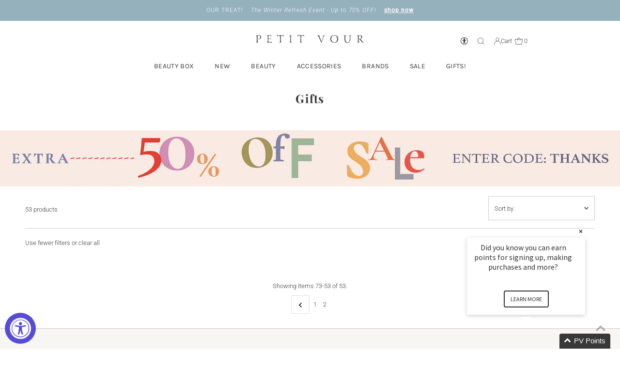

--- FILE ---
content_type: text/html; charset=utf-8
request_url: https://www.petitvour.com/products?view=meteor&timestamp=1768912105892
body_size: 46421
content:


<html>
  <head>
    <meta name="robots" content="noindex, nofollow">
  <!-- BEGIN app block: shopify://apps/consentmo-gdpr/blocks/gdpr_cookie_consent/4fbe573f-a377-4fea-9801-3ee0858cae41 -->


<!-- END app block --><!-- BEGIN app block: shopify://apps/helium-customer-fields/blocks/app-embed/bab58598-3e6a-4377-aaaa-97189b15f131 -->







































<script>
  if ('CF' in window) {
    window.CF.appEmbedEnabled = true;
  } else {
    window.CF = {
      appEmbedEnabled: true,
    };
  }

  window.CF.editAccountFormId = "";
  window.CF.registrationFormId = "";
</script>

<!-- BEGIN app snippet: patch-registration-links -->







































<script>
  function patchRegistrationLinks() {
    const PATCHABLE_LINKS_SELECTOR = 'a[href*="/account/register"]';

    const search = new URLSearchParams(window.location.search);
    const checkoutUrl = search.get('checkout_url');
    const returnUrl = search.get('return_url');

    const redirectUrl = checkoutUrl || returnUrl;
    if (!redirectUrl) return;

    const registrationLinks = Array.from(document.querySelectorAll(PATCHABLE_LINKS_SELECTOR));
    registrationLinks.forEach(link => {
      const url = new URL(link.href);

      url.searchParams.set('return_url', redirectUrl);

      link.href = url.href;
    });
  }

  if (['complete', 'interactive', 'loaded'].includes(document.readyState)) {
    patchRegistrationLinks();
  } else {
    document.addEventListener('DOMContentLoaded', () => patchRegistrationLinks());
  }
</script><!-- END app snippet -->
<!-- BEGIN app snippet: patch-login-grecaptcha-conflict -->







































<script>
  // Fixes a problem where both grecaptcha and hcaptcha response fields are included in the /account/login form submission
  // resulting in a 404 on the /challenge page.
  // This is caused by our triggerShopifyRecaptchaLoad function in initialize-forms.liquid.ejs
  // The fix itself just removes the unnecessary g-recaptcha-response input

  function patchLoginGrecaptchaConflict() {
    Array.from(document.querySelectorAll('form')).forEach(form => {
      form.addEventListener('submit', e => {
        const grecaptchaResponse = form.querySelector('[name="g-recaptcha-response"]');
        const hcaptchaResponse = form.querySelector('[name="h-captcha-response"]');

        if (grecaptchaResponse && hcaptchaResponse) {
          // Can't use both. Only keep hcaptcha response field.
          grecaptchaResponse.parentElement.removeChild(grecaptchaResponse);
        }
      })
    })
  }

  if (['complete', 'interactive', 'loaded'].includes(document.readyState)) {
    patchLoginGrecaptchaConflict();
  } else {
    document.addEventListener('DOMContentLoaded', () => patchLoginGrecaptchaConflict());
  }
</script><!-- END app snippet -->
<!-- BEGIN app snippet: embed-data -->


























































<script>
  window.CF.version = "5.1.3";
  window.CF.environment = 
  {
  
  "domain": "petit-vour-3.myshopify.com",
  "servicesToken": "1768912107:dc4cb3e73452dd6d2d074bd2f59f5fb311c862ad53a30356af953b9dc70e67bc",
  "baseApiUrl": "https:\/\/app.customerfields.com",
  "captchaSiteKey": "6LethUweAAAAAJwEIq67iKDNJ6P8p4wPiVk6Lccr",
  "captchaEnabled": false,
  "proxyPath": "\/tools\/customr",
  "countries": [{"name":"Afghanistan","code":"AF"},{"name":"Åland Islands","code":"AX"},{"name":"Albania","code":"AL"},{"name":"Algeria","code":"DZ"},{"name":"Andorra","code":"AD"},{"name":"Angola","code":"AO"},{"name":"Anguilla","code":"AI"},{"name":"Antigua \u0026 Barbuda","code":"AG"},{"name":"Argentina","code":"AR","provinces":[{"name":"Buenos Aires Province","code":"B"},{"name":"Catamarca","code":"K"},{"name":"Chaco","code":"H"},{"name":"Chubut","code":"U"},{"name":"Buenos Aires (Autonomous City)","code":"C"},{"name":"Córdoba","code":"X"},{"name":"Corrientes","code":"W"},{"name":"Entre Ríos","code":"E"},{"name":"Formosa","code":"P"},{"name":"Jujuy","code":"Y"},{"name":"La Pampa","code":"L"},{"name":"La Rioja","code":"F"},{"name":"Mendoza","code":"M"},{"name":"Misiones","code":"N"},{"name":"Neuquén","code":"Q"},{"name":"Río Negro","code":"R"},{"name":"Salta","code":"A"},{"name":"San Juan","code":"J"},{"name":"San Luis","code":"D"},{"name":"Santa Cruz","code":"Z"},{"name":"Santa Fe","code":"S"},{"name":"Santiago del Estero","code":"G"},{"name":"Tierra del Fuego","code":"V"},{"name":"Tucumán","code":"T"}]},{"name":"Armenia","code":"AM"},{"name":"Aruba","code":"AW"},{"name":"Ascension Island","code":"AC"},{"name":"Australia","code":"AU","provinces":[{"name":"Australian Capital Territory","code":"ACT"},{"name":"New South Wales","code":"NSW"},{"name":"Northern Territory","code":"NT"},{"name":"Queensland","code":"QLD"},{"name":"South Australia","code":"SA"},{"name":"Tasmania","code":"TAS"},{"name":"Victoria","code":"VIC"},{"name":"Western Australia","code":"WA"}]},{"name":"Austria","code":"AT"},{"name":"Azerbaijan","code":"AZ"},{"name":"Bahamas","code":"BS"},{"name":"Bahrain","code":"BH"},{"name":"Bangladesh","code":"BD"},{"name":"Barbados","code":"BB"},{"name":"Belarus","code":"BY"},{"name":"Belgium","code":"BE"},{"name":"Belize","code":"BZ"},{"name":"Benin","code":"BJ"},{"name":"Bermuda","code":"BM"},{"name":"Bhutan","code":"BT"},{"name":"Bolivia","code":"BO"},{"name":"Bosnia \u0026 Herzegovina","code":"BA"},{"name":"Botswana","code":"BW"},{"name":"Brazil","code":"BR","provinces":[{"name":"Acre","code":"AC"},{"name":"Alagoas","code":"AL"},{"name":"Amapá","code":"AP"},{"name":"Amazonas","code":"AM"},{"name":"Bahia","code":"BA"},{"name":"Ceará","code":"CE"},{"name":"Federal District","code":"DF"},{"name":"Espírito Santo","code":"ES"},{"name":"Goiás","code":"GO"},{"name":"Maranhão","code":"MA"},{"name":"Mato Grosso","code":"MT"},{"name":"Mato Grosso do Sul","code":"MS"},{"name":"Minas Gerais","code":"MG"},{"name":"Pará","code":"PA"},{"name":"Paraíba","code":"PB"},{"name":"Paraná","code":"PR"},{"name":"Pernambuco","code":"PE"},{"name":"Piauí","code":"PI"},{"name":"Rio Grande do Norte","code":"RN"},{"name":"Rio Grande do Sul","code":"RS"},{"name":"Rio de Janeiro","code":"RJ"},{"name":"Rondônia","code":"RO"},{"name":"Roraima","code":"RR"},{"name":"Santa Catarina","code":"SC"},{"name":"São Paulo","code":"SP"},{"name":"Sergipe","code":"SE"},{"name":"Tocantins","code":"TO"}]},{"name":"British Indian Ocean Territory","code":"IO"},{"name":"British Virgin Islands","code":"VG"},{"name":"Brunei","code":"BN"},{"name":"Bulgaria","code":"BG"},{"name":"Burkina Faso","code":"BF"},{"name":"Burundi","code":"BI"},{"name":"Cambodia","code":"KH"},{"name":"Cameroon","code":"CM"},{"name":"Canada","code":"CA","provinces":[{"name":"Alberta","code":"AB"},{"name":"British Columbia","code":"BC"},{"name":"Manitoba","code":"MB"},{"name":"New Brunswick","code":"NB"},{"name":"Newfoundland and Labrador","code":"NL"},{"name":"Northwest Territories","code":"NT"},{"name":"Nova Scotia","code":"NS"},{"name":"Nunavut","code":"NU"},{"name":"Ontario","code":"ON"},{"name":"Prince Edward Island","code":"PE"},{"name":"Quebec","code":"QC"},{"name":"Saskatchewan","code":"SK"},{"name":"Yukon","code":"YT"}]},{"name":"Cape Verde","code":"CV"},{"name":"Caribbean Netherlands","code":"BQ"},{"name":"Cayman Islands","code":"KY"},{"name":"Central African Republic","code":"CF"},{"name":"Chad","code":"TD"},{"name":"Chile","code":"CL","provinces":[{"name":"Arica y Parinacota","code":"AP"},{"name":"Tarapacá","code":"TA"},{"name":"Antofagasta","code":"AN"},{"name":"Atacama","code":"AT"},{"name":"Coquimbo","code":"CO"},{"name":"Valparaíso","code":"VS"},{"name":"Santiago Metropolitan","code":"RM"},{"name":"Libertador General Bernardo O’Higgins","code":"LI"},{"name":"Maule","code":"ML"},{"name":"Ñuble","code":"NB"},{"name":"Bío Bío","code":"BI"},{"name":"Araucanía","code":"AR"},{"name":"Los Ríos","code":"LR"},{"name":"Los Lagos","code":"LL"},{"name":"Aysén","code":"AI"},{"name":"Magallanes Region","code":"MA"}]},{"name":"China","code":"CN","provinces":[{"name":"Anhui","code":"AH"},{"name":"Beijing","code":"BJ"},{"name":"Chongqing","code":"CQ"},{"name":"Fujian","code":"FJ"},{"name":"Gansu","code":"GS"},{"name":"Guangdong","code":"GD"},{"name":"Guangxi","code":"GX"},{"name":"Guizhou","code":"GZ"},{"name":"Hainan","code":"HI"},{"name":"Hebei","code":"HE"},{"name":"Heilongjiang","code":"HL"},{"name":"Henan","code":"HA"},{"name":"Hubei","code":"HB"},{"name":"Hunan","code":"HN"},{"name":"Inner Mongolia","code":"NM"},{"name":"Jiangsu","code":"JS"},{"name":"Jiangxi","code":"JX"},{"name":"Jilin","code":"JL"},{"name":"Liaoning","code":"LN"},{"name":"Ningxia","code":"NX"},{"name":"Qinghai","code":"QH"},{"name":"Shaanxi","code":"SN"},{"name":"Shandong","code":"SD"},{"name":"Shanghai","code":"SH"},{"name":"Shanxi","code":"SX"},{"name":"Sichuan","code":"SC"},{"name":"Tianjin","code":"TJ"},{"name":"Xinjiang","code":"XJ"},{"name":"Tibet","code":"YZ"},{"name":"Yunnan","code":"YN"},{"name":"Zhejiang","code":"ZJ"}]},{"name":"Christmas Island","code":"CX"},{"name":"Cocos (Keeling) Islands","code":"CC"},{"name":"Colombia","code":"CO","provinces":[{"name":"Capital District","code":"DC"},{"name":"Amazonas","code":"AMA"},{"name":"Antioquia","code":"ANT"},{"name":"Arauca","code":"ARA"},{"name":"Atlántico","code":"ATL"},{"name":"Bolívar","code":"BOL"},{"name":"Boyacá","code":"BOY"},{"name":"Caldas","code":"CAL"},{"name":"Caquetá","code":"CAQ"},{"name":"Casanare","code":"CAS"},{"name":"Cauca","code":"CAU"},{"name":"Cesar","code":"CES"},{"name":"Chocó","code":"CHO"},{"name":"Córdoba","code":"COR"},{"name":"Cundinamarca","code":"CUN"},{"name":"Guainía","code":"GUA"},{"name":"Guaviare","code":"GUV"},{"name":"Huila","code":"HUI"},{"name":"La Guajira","code":"LAG"},{"name":"Magdalena","code":"MAG"},{"name":"Meta","code":"MET"},{"name":"Nariño","code":"NAR"},{"name":"Norte de Santander","code":"NSA"},{"name":"Putumayo","code":"PUT"},{"name":"Quindío","code":"QUI"},{"name":"Risaralda","code":"RIS"},{"name":"San Andrés \u0026 Providencia","code":"SAP"},{"name":"Santander","code":"SAN"},{"name":"Sucre","code":"SUC"},{"name":"Tolima","code":"TOL"},{"name":"Valle del Cauca","code":"VAC"},{"name":"Vaupés","code":"VAU"},{"name":"Vichada","code":"VID"}]},{"name":"Comoros","code":"KM"},{"name":"Congo - Brazzaville","code":"CG"},{"name":"Congo - Kinshasa","code":"CD"},{"name":"Cook Islands","code":"CK"},{"name":"Costa Rica","code":"CR","provinces":[{"name":"Alajuela","code":"CR-A"},{"name":"Cartago","code":"CR-C"},{"name":"Guanacaste","code":"CR-G"},{"name":"Heredia","code":"CR-H"},{"name":"Limón","code":"CR-L"},{"name":"Puntarenas","code":"CR-P"},{"name":"San José","code":"CR-SJ"}]},{"name":"Croatia","code":"HR"},{"name":"Curaçao","code":"CW"},{"name":"Cyprus","code":"CY"},{"name":"Czechia","code":"CZ"},{"name":"Côte d’Ivoire","code":"CI"},{"name":"Denmark","code":"DK"},{"name":"Djibouti","code":"DJ"},{"name":"Dominica","code":"DM"},{"name":"Dominican Republic","code":"DO"},{"name":"Ecuador","code":"EC"},{"name":"Egypt","code":"EG","provinces":[{"name":"6th of October","code":"SU"},{"name":"Al Sharqia","code":"SHR"},{"name":"Alexandria","code":"ALX"},{"name":"Aswan","code":"ASN"},{"name":"Asyut","code":"AST"},{"name":"Beheira","code":"BH"},{"name":"Beni Suef","code":"BNS"},{"name":"Cairo","code":"C"},{"name":"Dakahlia","code":"DK"},{"name":"Damietta","code":"DT"},{"name":"Faiyum","code":"FYM"},{"name":"Gharbia","code":"GH"},{"name":"Giza","code":"GZ"},{"name":"Helwan","code":"HU"},{"name":"Ismailia","code":"IS"},{"name":"Kafr el-Sheikh","code":"KFS"},{"name":"Luxor","code":"LX"},{"name":"Matrouh","code":"MT"},{"name":"Minya","code":"MN"},{"name":"Monufia","code":"MNF"},{"name":"New Valley","code":"WAD"},{"name":"North Sinai","code":"SIN"},{"name":"Port Said","code":"PTS"},{"name":"Qalyubia","code":"KB"},{"name":"Qena","code":"KN"},{"name":"Red Sea","code":"BA"},{"name":"Sohag","code":"SHG"},{"name":"South Sinai","code":"JS"},{"name":"Suez","code":"SUZ"}]},{"name":"El Salvador","code":"SV","provinces":[{"name":"Ahuachapán","code":"SV-AH"},{"name":"Cabañas","code":"SV-CA"},{"name":"Chalatenango","code":"SV-CH"},{"name":"Cuscatlán","code":"SV-CU"},{"name":"La Libertad","code":"SV-LI"},{"name":"La Paz","code":"SV-PA"},{"name":"La Unión","code":"SV-UN"},{"name":"Morazán","code":"SV-MO"},{"name":"San Miguel","code":"SV-SM"},{"name":"San Salvador","code":"SV-SS"},{"name":"San Vicente","code":"SV-SV"},{"name":"Santa Ana","code":"SV-SA"},{"name":"Sonsonate","code":"SV-SO"},{"name":"Usulután","code":"SV-US"}]},{"name":"Equatorial Guinea","code":"GQ"},{"name":"Eritrea","code":"ER"},{"name":"Estonia","code":"EE"},{"name":"Eswatini","code":"SZ"},{"name":"Ethiopia","code":"ET"},{"name":"Falkland Islands","code":"FK"},{"name":"Faroe Islands","code":"FO"},{"name":"Fiji","code":"FJ"},{"name":"Finland","code":"FI"},{"name":"France","code":"FR"},{"name":"French Guiana","code":"GF"},{"name":"French Polynesia","code":"PF"},{"name":"French Southern Territories","code":"TF"},{"name":"Gabon","code":"GA"},{"name":"Gambia","code":"GM"},{"name":"Georgia","code":"GE"},{"name":"Germany","code":"DE"},{"name":"Ghana","code":"GH"},{"name":"Gibraltar","code":"GI"},{"name":"Greece","code":"GR"},{"name":"Greenland","code":"GL"},{"name":"Grenada","code":"GD"},{"name":"Guadeloupe","code":"GP"},{"name":"Guatemala","code":"GT","provinces":[{"name":"Alta Verapaz","code":"AVE"},{"name":"Baja Verapaz","code":"BVE"},{"name":"Chimaltenango","code":"CMT"},{"name":"Chiquimula","code":"CQM"},{"name":"El Progreso","code":"EPR"},{"name":"Escuintla","code":"ESC"},{"name":"Guatemala","code":"GUA"},{"name":"Huehuetenango","code":"HUE"},{"name":"Izabal","code":"IZA"},{"name":"Jalapa","code":"JAL"},{"name":"Jutiapa","code":"JUT"},{"name":"Petén","code":"PET"},{"name":"Quetzaltenango","code":"QUE"},{"name":"Quiché","code":"QUI"},{"name":"Retalhuleu","code":"RET"},{"name":"Sacatepéquez","code":"SAC"},{"name":"San Marcos","code":"SMA"},{"name":"Santa Rosa","code":"SRO"},{"name":"Sololá","code":"SOL"},{"name":"Suchitepéquez","code":"SUC"},{"name":"Totonicapán","code":"TOT"},{"name":"Zacapa","code":"ZAC"}]},{"name":"Guernsey","code":"GG"},{"name":"Guinea","code":"GN"},{"name":"Guinea-Bissau","code":"GW"},{"name":"Guyana","code":"GY"},{"name":"Haiti","code":"HT"},{"name":"Honduras","code":"HN"},{"name":"Hong Kong SAR","code":"HK","provinces":[{"name":"Hong Kong Island","code":"HK"},{"name":"Kowloon","code":"KL"},{"name":"New Territories","code":"NT"}]},{"name":"Hungary","code":"HU"},{"name":"Iceland","code":"IS"},{"name":"India","code":"IN","provinces":[{"name":"Andaman and Nicobar Islands","code":"AN"},{"name":"Andhra Pradesh","code":"AP"},{"name":"Arunachal Pradesh","code":"AR"},{"name":"Assam","code":"AS"},{"name":"Bihar","code":"BR"},{"name":"Chandigarh","code":"CH"},{"name":"Chhattisgarh","code":"CG"},{"name":"Dadra and Nagar Haveli","code":"DN"},{"name":"Daman and Diu","code":"DD"},{"name":"Delhi","code":"DL"},{"name":"Goa","code":"GA"},{"name":"Gujarat","code":"GJ"},{"name":"Haryana","code":"HR"},{"name":"Himachal Pradesh","code":"HP"},{"name":"Jammu and Kashmir","code":"JK"},{"name":"Jharkhand","code":"JH"},{"name":"Karnataka","code":"KA"},{"name":"Kerala","code":"KL"},{"name":"Ladakh","code":"LA"},{"name":"Lakshadweep","code":"LD"},{"name":"Madhya Pradesh","code":"MP"},{"name":"Maharashtra","code":"MH"},{"name":"Manipur","code":"MN"},{"name":"Meghalaya","code":"ML"},{"name":"Mizoram","code":"MZ"},{"name":"Nagaland","code":"NL"},{"name":"Odisha","code":"OR"},{"name":"Puducherry","code":"PY"},{"name":"Punjab","code":"PB"},{"name":"Rajasthan","code":"RJ"},{"name":"Sikkim","code":"SK"},{"name":"Tamil Nadu","code":"TN"},{"name":"Telangana","code":"TS"},{"name":"Tripura","code":"TR"},{"name":"Uttar Pradesh","code":"UP"},{"name":"Uttarakhand","code":"UK"},{"name":"West Bengal","code":"WB"}]},{"name":"Indonesia","code":"ID","provinces":[{"name":"Aceh","code":"AC"},{"name":"Bali","code":"BA"},{"name":"Bangka–Belitung Islands","code":"BB"},{"name":"Banten","code":"BT"},{"name":"Bengkulu","code":"BE"},{"name":"Gorontalo","code":"GO"},{"name":"Jakarta","code":"JK"},{"name":"Jambi","code":"JA"},{"name":"West Java","code":"JB"},{"name":"Central Java","code":"JT"},{"name":"East Java","code":"JI"},{"name":"West Kalimantan","code":"KB"},{"name":"South Kalimantan","code":"KS"},{"name":"Central Kalimantan","code":"KT"},{"name":"East Kalimantan","code":"KI"},{"name":"North Kalimantan","code":"KU"},{"name":"Riau Islands","code":"KR"},{"name":"Lampung","code":"LA"},{"name":"Maluku","code":"MA"},{"name":"North Maluku","code":"MU"},{"name":"North Sumatra","code":"SU"},{"name":"West Nusa Tenggara","code":"NB"},{"name":"East Nusa Tenggara","code":"NT"},{"name":"Papua","code":"PA"},{"name":"West Papua","code":"PB"},{"name":"Riau","code":"RI"},{"name":"South Sumatra","code":"SS"},{"name":"West Sulawesi","code":"SR"},{"name":"South Sulawesi","code":"SN"},{"name":"Central Sulawesi","code":"ST"},{"name":"Southeast Sulawesi","code":"SG"},{"name":"North Sulawesi","code":"SA"},{"name":"West Sumatra","code":"SB"},{"name":"Yogyakarta","code":"YO"}]},{"name":"Iraq","code":"IQ"},{"name":"Ireland","code":"IE","provinces":[{"name":"Carlow","code":"CW"},{"name":"Cavan","code":"CN"},{"name":"Clare","code":"CE"},{"name":"Cork","code":"CO"},{"name":"Donegal","code":"DL"},{"name":"Dublin","code":"D"},{"name":"Galway","code":"G"},{"name":"Kerry","code":"KY"},{"name":"Kildare","code":"KE"},{"name":"Kilkenny","code":"KK"},{"name":"Laois","code":"LS"},{"name":"Leitrim","code":"LM"},{"name":"Limerick","code":"LK"},{"name":"Longford","code":"LD"},{"name":"Louth","code":"LH"},{"name":"Mayo","code":"MO"},{"name":"Meath","code":"MH"},{"name":"Monaghan","code":"MN"},{"name":"Offaly","code":"OY"},{"name":"Roscommon","code":"RN"},{"name":"Sligo","code":"SO"},{"name":"Tipperary","code":"TA"},{"name":"Waterford","code":"WD"},{"name":"Westmeath","code":"WH"},{"name":"Wexford","code":"WX"},{"name":"Wicklow","code":"WW"}]},{"name":"Isle of Man","code":"IM"},{"name":"Israel","code":"IL"},{"name":"Italy","code":"IT","provinces":[{"name":"Agrigento","code":"AG"},{"name":"Alessandria","code":"AL"},{"name":"Ancona","code":"AN"},{"name":"Aosta Valley","code":"AO"},{"name":"Arezzo","code":"AR"},{"name":"Ascoli Piceno","code":"AP"},{"name":"Asti","code":"AT"},{"name":"Avellino","code":"AV"},{"name":"Bari","code":"BA"},{"name":"Barletta-Andria-Trani","code":"BT"},{"name":"Belluno","code":"BL"},{"name":"Benevento","code":"BN"},{"name":"Bergamo","code":"BG"},{"name":"Biella","code":"BI"},{"name":"Bologna","code":"BO"},{"name":"South Tyrol","code":"BZ"},{"name":"Brescia","code":"BS"},{"name":"Brindisi","code":"BR"},{"name":"Cagliari","code":"CA"},{"name":"Caltanissetta","code":"CL"},{"name":"Campobasso","code":"CB"},{"name":"Carbonia-Iglesias","code":"CI"},{"name":"Caserta","code":"CE"},{"name":"Catania","code":"CT"},{"name":"Catanzaro","code":"CZ"},{"name":"Chieti","code":"CH"},{"name":"Como","code":"CO"},{"name":"Cosenza","code":"CS"},{"name":"Cremona","code":"CR"},{"name":"Crotone","code":"KR"},{"name":"Cuneo","code":"CN"},{"name":"Enna","code":"EN"},{"name":"Fermo","code":"FM"},{"name":"Ferrara","code":"FE"},{"name":"Florence","code":"FI"},{"name":"Foggia","code":"FG"},{"name":"Forlì-Cesena","code":"FC"},{"name":"Frosinone","code":"FR"},{"name":"Genoa","code":"GE"},{"name":"Gorizia","code":"GO"},{"name":"Grosseto","code":"GR"},{"name":"Imperia","code":"IM"},{"name":"Isernia","code":"IS"},{"name":"L’Aquila","code":"AQ"},{"name":"La Spezia","code":"SP"},{"name":"Latina","code":"LT"},{"name":"Lecce","code":"LE"},{"name":"Lecco","code":"LC"},{"name":"Livorno","code":"LI"},{"name":"Lodi","code":"LO"},{"name":"Lucca","code":"LU"},{"name":"Macerata","code":"MC"},{"name":"Mantua","code":"MN"},{"name":"Massa and Carrara","code":"MS"},{"name":"Matera","code":"MT"},{"name":"Medio Campidano","code":"VS"},{"name":"Messina","code":"ME"},{"name":"Milan","code":"MI"},{"name":"Modena","code":"MO"},{"name":"Monza and Brianza","code":"MB"},{"name":"Naples","code":"NA"},{"name":"Novara","code":"NO"},{"name":"Nuoro","code":"NU"},{"name":"Ogliastra","code":"OG"},{"name":"Olbia-Tempio","code":"OT"},{"name":"Oristano","code":"OR"},{"name":"Padua","code":"PD"},{"name":"Palermo","code":"PA"},{"name":"Parma","code":"PR"},{"name":"Pavia","code":"PV"},{"name":"Perugia","code":"PG"},{"name":"Pesaro and Urbino","code":"PU"},{"name":"Pescara","code":"PE"},{"name":"Piacenza","code":"PC"},{"name":"Pisa","code":"PI"},{"name":"Pistoia","code":"PT"},{"name":"Pordenone","code":"PN"},{"name":"Potenza","code":"PZ"},{"name":"Prato","code":"PO"},{"name":"Ragusa","code":"RG"},{"name":"Ravenna","code":"RA"},{"name":"Reggio Calabria","code":"RC"},{"name":"Reggio Emilia","code":"RE"},{"name":"Rieti","code":"RI"},{"name":"Rimini","code":"RN"},{"name":"Rome","code":"RM"},{"name":"Rovigo","code":"RO"},{"name":"Salerno","code":"SA"},{"name":"Sassari","code":"SS"},{"name":"Savona","code":"SV"},{"name":"Siena","code":"SI"},{"name":"Syracuse","code":"SR"},{"name":"Sondrio","code":"SO"},{"name":"Taranto","code":"TA"},{"name":"Teramo","code":"TE"},{"name":"Terni","code":"TR"},{"name":"Turin","code":"TO"},{"name":"Trapani","code":"TP"},{"name":"Trentino","code":"TN"},{"name":"Treviso","code":"TV"},{"name":"Trieste","code":"TS"},{"name":"Udine","code":"UD"},{"name":"Varese","code":"VA"},{"name":"Venice","code":"VE"},{"name":"Verbano-Cusio-Ossola","code":"VB"},{"name":"Vercelli","code":"VC"},{"name":"Verona","code":"VR"},{"name":"Vibo Valentia","code":"VV"},{"name":"Vicenza","code":"VI"},{"name":"Viterbo","code":"VT"}]},{"name":"Jamaica","code":"JM"},{"name":"Japan","code":"JP","provinces":[{"name":"Hokkaido","code":"JP-01"},{"name":"Aomori","code":"JP-02"},{"name":"Iwate","code":"JP-03"},{"name":"Miyagi","code":"JP-04"},{"name":"Akita","code":"JP-05"},{"name":"Yamagata","code":"JP-06"},{"name":"Fukushima","code":"JP-07"},{"name":"Ibaraki","code":"JP-08"},{"name":"Tochigi","code":"JP-09"},{"name":"Gunma","code":"JP-10"},{"name":"Saitama","code":"JP-11"},{"name":"Chiba","code":"JP-12"},{"name":"Tokyo","code":"JP-13"},{"name":"Kanagawa","code":"JP-14"},{"name":"Niigata","code":"JP-15"},{"name":"Toyama","code":"JP-16"},{"name":"Ishikawa","code":"JP-17"},{"name":"Fukui","code":"JP-18"},{"name":"Yamanashi","code":"JP-19"},{"name":"Nagano","code":"JP-20"},{"name":"Gifu","code":"JP-21"},{"name":"Shizuoka","code":"JP-22"},{"name":"Aichi","code":"JP-23"},{"name":"Mie","code":"JP-24"},{"name":"Shiga","code":"JP-25"},{"name":"Kyoto","code":"JP-26"},{"name":"Osaka","code":"JP-27"},{"name":"Hyogo","code":"JP-28"},{"name":"Nara","code":"JP-29"},{"name":"Wakayama","code":"JP-30"},{"name":"Tottori","code":"JP-31"},{"name":"Shimane","code":"JP-32"},{"name":"Okayama","code":"JP-33"},{"name":"Hiroshima","code":"JP-34"},{"name":"Yamaguchi","code":"JP-35"},{"name":"Tokushima","code":"JP-36"},{"name":"Kagawa","code":"JP-37"},{"name":"Ehime","code":"JP-38"},{"name":"Kochi","code":"JP-39"},{"name":"Fukuoka","code":"JP-40"},{"name":"Saga","code":"JP-41"},{"name":"Nagasaki","code":"JP-42"},{"name":"Kumamoto","code":"JP-43"},{"name":"Oita","code":"JP-44"},{"name":"Miyazaki","code":"JP-45"},{"name":"Kagoshima","code":"JP-46"},{"name":"Okinawa","code":"JP-47"}]},{"name":"Jersey","code":"JE"},{"name":"Jordan","code":"JO"},{"name":"Kazakhstan","code":"KZ"},{"name":"Kenya","code":"KE"},{"name":"Kiribati","code":"KI"},{"name":"Kosovo","code":"XK"},{"name":"Kuwait","code":"KW","provinces":[{"name":"Al Ahmadi","code":"KW-AH"},{"name":"Al Asimah","code":"KW-KU"},{"name":"Al Farwaniyah","code":"KW-FA"},{"name":"Al Jahra","code":"KW-JA"},{"name":"Hawalli","code":"KW-HA"},{"name":"Mubarak Al-Kabeer","code":"KW-MU"}]},{"name":"Kyrgyzstan","code":"KG"},{"name":"Laos","code":"LA"},{"name":"Latvia","code":"LV"},{"name":"Lebanon","code":"LB"},{"name":"Lesotho","code":"LS"},{"name":"Liberia","code":"LR"},{"name":"Libya","code":"LY"},{"name":"Liechtenstein","code":"LI"},{"name":"Lithuania","code":"LT"},{"name":"Luxembourg","code":"LU"},{"name":"Macao SAR","code":"MO"},{"name":"Madagascar","code":"MG"},{"name":"Malawi","code":"MW"},{"name":"Malaysia","code":"MY","provinces":[{"name":"Johor","code":"JHR"},{"name":"Kedah","code":"KDH"},{"name":"Kelantan","code":"KTN"},{"name":"Kuala Lumpur","code":"KUL"},{"name":"Labuan","code":"LBN"},{"name":"Malacca","code":"MLK"},{"name":"Negeri Sembilan","code":"NSN"},{"name":"Pahang","code":"PHG"},{"name":"Penang","code":"PNG"},{"name":"Perak","code":"PRK"},{"name":"Perlis","code":"PLS"},{"name":"Putrajaya","code":"PJY"},{"name":"Sabah","code":"SBH"},{"name":"Sarawak","code":"SWK"},{"name":"Selangor","code":"SGR"},{"name":"Terengganu","code":"TRG"}]},{"name":"Maldives","code":"MV"},{"name":"Mali","code":"ML"},{"name":"Malta","code":"MT"},{"name":"Martinique","code":"MQ"},{"name":"Mauritania","code":"MR"},{"name":"Mauritius","code":"MU"},{"name":"Mayotte","code":"YT"},{"name":"Mexico","code":"MX","provinces":[{"name":"Aguascalientes","code":"AGS"},{"name":"Baja California","code":"BC"},{"name":"Baja California Sur","code":"BCS"},{"name":"Campeche","code":"CAMP"},{"name":"Chiapas","code":"CHIS"},{"name":"Chihuahua","code":"CHIH"},{"name":"Ciudad de Mexico","code":"DF"},{"name":"Coahuila","code":"COAH"},{"name":"Colima","code":"COL"},{"name":"Durango","code":"DGO"},{"name":"Guanajuato","code":"GTO"},{"name":"Guerrero","code":"GRO"},{"name":"Hidalgo","code":"HGO"},{"name":"Jalisco","code":"JAL"},{"name":"Mexico State","code":"MEX"},{"name":"Michoacán","code":"MICH"},{"name":"Morelos","code":"MOR"},{"name":"Nayarit","code":"NAY"},{"name":"Nuevo León","code":"NL"},{"name":"Oaxaca","code":"OAX"},{"name":"Puebla","code":"PUE"},{"name":"Querétaro","code":"QRO"},{"name":"Quintana Roo","code":"Q ROO"},{"name":"San Luis Potosí","code":"SLP"},{"name":"Sinaloa","code":"SIN"},{"name":"Sonora","code":"SON"},{"name":"Tabasco","code":"TAB"},{"name":"Tamaulipas","code":"TAMPS"},{"name":"Tlaxcala","code":"TLAX"},{"name":"Veracruz","code":"VER"},{"name":"Yucatán","code":"YUC"},{"name":"Zacatecas","code":"ZAC"}]},{"name":"Moldova","code":"MD"},{"name":"Monaco","code":"MC"},{"name":"Mongolia","code":"MN"},{"name":"Montenegro","code":"ME"},{"name":"Montserrat","code":"MS"},{"name":"Morocco","code":"MA"},{"name":"Mozambique","code":"MZ"},{"name":"Myanmar (Burma)","code":"MM"},{"name":"Namibia","code":"NA"},{"name":"Nauru","code":"NR"},{"name":"Nepal","code":"NP"},{"name":"Netherlands","code":"NL"},{"name":"New Caledonia","code":"NC"},{"name":"New Zealand","code":"NZ","provinces":[{"name":"Auckland","code":"AUK"},{"name":"Bay of Plenty","code":"BOP"},{"name":"Canterbury","code":"CAN"},{"name":"Chatham Islands","code":"CIT"},{"name":"Gisborne","code":"GIS"},{"name":"Hawke’s Bay","code":"HKB"},{"name":"Manawatū-Whanganui","code":"MWT"},{"name":"Marlborough","code":"MBH"},{"name":"Nelson","code":"NSN"},{"name":"Northland","code":"NTL"},{"name":"Otago","code":"OTA"},{"name":"Southland","code":"STL"},{"name":"Taranaki","code":"TKI"},{"name":"Tasman","code":"TAS"},{"name":"Waikato","code":"WKO"},{"name":"Wellington","code":"WGN"},{"name":"West Coast","code":"WTC"}]},{"name":"Nicaragua","code":"NI"},{"name":"Niger","code":"NE"},{"name":"Nigeria","code":"NG","provinces":[{"name":"Abia","code":"AB"},{"name":"Federal Capital Territory","code":"FC"},{"name":"Adamawa","code":"AD"},{"name":"Akwa Ibom","code":"AK"},{"name":"Anambra","code":"AN"},{"name":"Bauchi","code":"BA"},{"name":"Bayelsa","code":"BY"},{"name":"Benue","code":"BE"},{"name":"Borno","code":"BO"},{"name":"Cross River","code":"CR"},{"name":"Delta","code":"DE"},{"name":"Ebonyi","code":"EB"},{"name":"Edo","code":"ED"},{"name":"Ekiti","code":"EK"},{"name":"Enugu","code":"EN"},{"name":"Gombe","code":"GO"},{"name":"Imo","code":"IM"},{"name":"Jigawa","code":"JI"},{"name":"Kaduna","code":"KD"},{"name":"Kano","code":"KN"},{"name":"Katsina","code":"KT"},{"name":"Kebbi","code":"KE"},{"name":"Kogi","code":"KO"},{"name":"Kwara","code":"KW"},{"name":"Lagos","code":"LA"},{"name":"Nasarawa","code":"NA"},{"name":"Niger","code":"NI"},{"name":"Ogun","code":"OG"},{"name":"Ondo","code":"ON"},{"name":"Osun","code":"OS"},{"name":"Oyo","code":"OY"},{"name":"Plateau","code":"PL"},{"name":"Rivers","code":"RI"},{"name":"Sokoto","code":"SO"},{"name":"Taraba","code":"TA"},{"name":"Yobe","code":"YO"},{"name":"Zamfara","code":"ZA"}]},{"name":"Niue","code":"NU"},{"name":"Norfolk Island","code":"NF"},{"name":"North Macedonia","code":"MK"},{"name":"Norway","code":"NO"},{"name":"Oman","code":"OM"},{"name":"Pakistan","code":"PK"},{"name":"Palestinian Territories","code":"PS"},{"name":"Panama","code":"PA","provinces":[{"name":"Bocas del Toro","code":"PA-1"},{"name":"Chiriquí","code":"PA-4"},{"name":"Coclé","code":"PA-2"},{"name":"Colón","code":"PA-3"},{"name":"Darién","code":"PA-5"},{"name":"Emberá","code":"PA-EM"},{"name":"Herrera","code":"PA-6"},{"name":"Guna Yala","code":"PA-KY"},{"name":"Los Santos","code":"PA-7"},{"name":"Ngöbe-Buglé","code":"PA-NB"},{"name":"Panamá","code":"PA-8"},{"name":"West Panamá","code":"PA-10"},{"name":"Veraguas","code":"PA-9"}]},{"name":"Papua New Guinea","code":"PG"},{"name":"Paraguay","code":"PY"},{"name":"Peru","code":"PE","provinces":[{"name":"Amazonas","code":"PE-AMA"},{"name":"Ancash","code":"PE-ANC"},{"name":"Apurímac","code":"PE-APU"},{"name":"Arequipa","code":"PE-ARE"},{"name":"Ayacucho","code":"PE-AYA"},{"name":"Cajamarca","code":"PE-CAJ"},{"name":"El Callao","code":"PE-CAL"},{"name":"Cusco","code":"PE-CUS"},{"name":"Huancavelica","code":"PE-HUV"},{"name":"Huánuco","code":"PE-HUC"},{"name":"Ica","code":"PE-ICA"},{"name":"Junín","code":"PE-JUN"},{"name":"La Libertad","code":"PE-LAL"},{"name":"Lambayeque","code":"PE-LAM"},{"name":"Lima (Department)","code":"PE-LIM"},{"name":"Lima (Metropolitan)","code":"PE-LMA"},{"name":"Loreto","code":"PE-LOR"},{"name":"Madre de Dios","code":"PE-MDD"},{"name":"Moquegua","code":"PE-MOQ"},{"name":"Pasco","code":"PE-PAS"},{"name":"Piura","code":"PE-PIU"},{"name":"Puno","code":"PE-PUN"},{"name":"San Martín","code":"PE-SAM"},{"name":"Tacna","code":"PE-TAC"},{"name":"Tumbes","code":"PE-TUM"},{"name":"Ucayali","code":"PE-UCA"}]},{"name":"Philippines","code":"PH","provinces":[{"name":"Abra","code":"PH-ABR"},{"name":"Agusan del Norte","code":"PH-AGN"},{"name":"Agusan del Sur","code":"PH-AGS"},{"name":"Aklan","code":"PH-AKL"},{"name":"Albay","code":"PH-ALB"},{"name":"Antique","code":"PH-ANT"},{"name":"Apayao","code":"PH-APA"},{"name":"Aurora","code":"PH-AUR"},{"name":"Basilan","code":"PH-BAS"},{"name":"Bataan","code":"PH-BAN"},{"name":"Batanes","code":"PH-BTN"},{"name":"Batangas","code":"PH-BTG"},{"name":"Benguet","code":"PH-BEN"},{"name":"Biliran","code":"PH-BIL"},{"name":"Bohol","code":"PH-BOH"},{"name":"Bukidnon","code":"PH-BUK"},{"name":"Bulacan","code":"PH-BUL"},{"name":"Cagayan","code":"PH-CAG"},{"name":"Camarines Norte","code":"PH-CAN"},{"name":"Camarines Sur","code":"PH-CAS"},{"name":"Camiguin","code":"PH-CAM"},{"name":"Capiz","code":"PH-CAP"},{"name":"Catanduanes","code":"PH-CAT"},{"name":"Cavite","code":"PH-CAV"},{"name":"Cebu","code":"PH-CEB"},{"name":"Cotabato","code":"PH-NCO"},{"name":"Davao Occidental","code":"PH-DVO"},{"name":"Davao Oriental","code":"PH-DAO"},{"name":"Compostela Valley","code":"PH-COM"},{"name":"Davao del Norte","code":"PH-DAV"},{"name":"Davao del Sur","code":"PH-DAS"},{"name":"Dinagat Islands","code":"PH-DIN"},{"name":"Eastern Samar","code":"PH-EAS"},{"name":"Guimaras","code":"PH-GUI"},{"name":"Ifugao","code":"PH-IFU"},{"name":"Ilocos Norte","code":"PH-ILN"},{"name":"Ilocos Sur","code":"PH-ILS"},{"name":"Iloilo","code":"PH-ILI"},{"name":"Isabela","code":"PH-ISA"},{"name":"Kalinga","code":"PH-KAL"},{"name":"La Union","code":"PH-LUN"},{"name":"Laguna","code":"PH-LAG"},{"name":"Lanao del Norte","code":"PH-LAN"},{"name":"Lanao del Sur","code":"PH-LAS"},{"name":"Leyte","code":"PH-LEY"},{"name":"Maguindanao","code":"PH-MAG"},{"name":"Marinduque","code":"PH-MAD"},{"name":"Masbate","code":"PH-MAS"},{"name":"Metro Manila","code":"PH-00"},{"name":"Misamis Occidental","code":"PH-MSC"},{"name":"Misamis Oriental","code":"PH-MSR"},{"name":"Mountain","code":"PH-MOU"},{"name":"Negros Occidental","code":"PH-NEC"},{"name":"Negros Oriental","code":"PH-NER"},{"name":"Northern Samar","code":"PH-NSA"},{"name":"Nueva Ecija","code":"PH-NUE"},{"name":"Nueva Vizcaya","code":"PH-NUV"},{"name":"Occidental Mindoro","code":"PH-MDC"},{"name":"Oriental Mindoro","code":"PH-MDR"},{"name":"Palawan","code":"PH-PLW"},{"name":"Pampanga","code":"PH-PAM"},{"name":"Pangasinan","code":"PH-PAN"},{"name":"Quezon","code":"PH-QUE"},{"name":"Quirino","code":"PH-QUI"},{"name":"Rizal","code":"PH-RIZ"},{"name":"Romblon","code":"PH-ROM"},{"name":"Samar","code":"PH-WSA"},{"name":"Sarangani","code":"PH-SAR"},{"name":"Siquijor","code":"PH-SIG"},{"name":"Sorsogon","code":"PH-SOR"},{"name":"South Cotabato","code":"PH-SCO"},{"name":"Southern Leyte","code":"PH-SLE"},{"name":"Sultan Kudarat","code":"PH-SUK"},{"name":"Sulu","code":"PH-SLU"},{"name":"Surigao del Norte","code":"PH-SUN"},{"name":"Surigao del Sur","code":"PH-SUR"},{"name":"Tarlac","code":"PH-TAR"},{"name":"Tawi-Tawi","code":"PH-TAW"},{"name":"Zambales","code":"PH-ZMB"},{"name":"Zamboanga Sibugay","code":"PH-ZSI"},{"name":"Zamboanga del Norte","code":"PH-ZAN"},{"name":"Zamboanga del Sur","code":"PH-ZAS"}]},{"name":"Pitcairn Islands","code":"PN"},{"name":"Poland","code":"PL"},{"name":"Portugal","code":"PT","provinces":[{"name":"Azores","code":"PT-20"},{"name":"Aveiro","code":"PT-01"},{"name":"Beja","code":"PT-02"},{"name":"Braga","code":"PT-03"},{"name":"Bragança","code":"PT-04"},{"name":"Castelo Branco","code":"PT-05"},{"name":"Coimbra","code":"PT-06"},{"name":"Évora","code":"PT-07"},{"name":"Faro","code":"PT-08"},{"name":"Guarda","code":"PT-09"},{"name":"Leiria","code":"PT-10"},{"name":"Lisbon","code":"PT-11"},{"name":"Madeira","code":"PT-30"},{"name":"Portalegre","code":"PT-12"},{"name":"Porto","code":"PT-13"},{"name":"Santarém","code":"PT-14"},{"name":"Setúbal","code":"PT-15"},{"name":"Viana do Castelo","code":"PT-16"},{"name":"Vila Real","code":"PT-17"},{"name":"Viseu","code":"PT-18"}]},{"name":"Qatar","code":"QA"},{"name":"Réunion","code":"RE"},{"name":"Romania","code":"RO","provinces":[{"name":"Alba","code":"AB"},{"name":"Arad","code":"AR"},{"name":"Argeș","code":"AG"},{"name":"Bacău","code":"BC"},{"name":"Bihor","code":"BH"},{"name":"Bistriţa-Năsăud","code":"BN"},{"name":"Botoşani","code":"BT"},{"name":"Brăila","code":"BR"},{"name":"Braşov","code":"BV"},{"name":"Bucharest","code":"B"},{"name":"Buzău","code":"BZ"},{"name":"Caraș-Severin","code":"CS"},{"name":"Cluj","code":"CJ"},{"name":"Constanța","code":"CT"},{"name":"Covasna","code":"CV"},{"name":"Călărași","code":"CL"},{"name":"Dolj","code":"DJ"},{"name":"Dâmbovița","code":"DB"},{"name":"Galați","code":"GL"},{"name":"Giurgiu","code":"GR"},{"name":"Gorj","code":"GJ"},{"name":"Harghita","code":"HR"},{"name":"Hunedoara","code":"HD"},{"name":"Ialomița","code":"IL"},{"name":"Iași","code":"IS"},{"name":"Ilfov","code":"IF"},{"name":"Maramureş","code":"MM"},{"name":"Mehedinți","code":"MH"},{"name":"Mureş","code":"MS"},{"name":"Neamţ","code":"NT"},{"name":"Olt","code":"OT"},{"name":"Prahova","code":"PH"},{"name":"Sălaj","code":"SJ"},{"name":"Satu Mare","code":"SM"},{"name":"Sibiu","code":"SB"},{"name":"Suceava","code":"SV"},{"name":"Teleorman","code":"TR"},{"name":"Timiș","code":"TM"},{"name":"Tulcea","code":"TL"},{"name":"Vâlcea","code":"VL"},{"name":"Vaslui","code":"VS"},{"name":"Vrancea","code":"VN"}]},{"name":"Russia","code":"RU","provinces":[{"name":"Altai Krai","code":"ALT"},{"name":"Altai","code":"AL"},{"name":"Amur","code":"AMU"},{"name":"Arkhangelsk","code":"ARK"},{"name":"Astrakhan","code":"AST"},{"name":"Belgorod","code":"BEL"},{"name":"Bryansk","code":"BRY"},{"name":"Chechen","code":"CE"},{"name":"Chelyabinsk","code":"CHE"},{"name":"Chukotka Okrug","code":"CHU"},{"name":"Chuvash","code":"CU"},{"name":"Irkutsk","code":"IRK"},{"name":"Ivanovo","code":"IVA"},{"name":"Jewish","code":"YEV"},{"name":"Kabardino-Balkar","code":"KB"},{"name":"Kaliningrad","code":"KGD"},{"name":"Kaluga","code":"KLU"},{"name":"Kamchatka Krai","code":"KAM"},{"name":"Karachay-Cherkess","code":"KC"},{"name":"Kemerovo","code":"KEM"},{"name":"Khabarovsk Krai","code":"KHA"},{"name":"Khanty-Mansi","code":"KHM"},{"name":"Kirov","code":"KIR"},{"name":"Komi","code":"KO"},{"name":"Kostroma","code":"KOS"},{"name":"Krasnodar Krai","code":"KDA"},{"name":"Krasnoyarsk Krai","code":"KYA"},{"name":"Kurgan","code":"KGN"},{"name":"Kursk","code":"KRS"},{"name":"Leningrad","code":"LEN"},{"name":"Lipetsk","code":"LIP"},{"name":"Magadan","code":"MAG"},{"name":"Mari El","code":"ME"},{"name":"Moscow","code":"MOW"},{"name":"Moscow Province","code":"MOS"},{"name":"Murmansk","code":"MUR"},{"name":"Nizhny Novgorod","code":"NIZ"},{"name":"Novgorod","code":"NGR"},{"name":"Novosibirsk","code":"NVS"},{"name":"Omsk","code":"OMS"},{"name":"Orenburg","code":"ORE"},{"name":"Oryol","code":"ORL"},{"name":"Penza","code":"PNZ"},{"name":"Perm Krai","code":"PER"},{"name":"Primorsky Krai","code":"PRI"},{"name":"Pskov","code":"PSK"},{"name":"Adygea","code":"AD"},{"name":"Bashkortostan","code":"BA"},{"name":"Buryat","code":"BU"},{"name":"Dagestan","code":"DA"},{"name":"Ingushetia","code":"IN"},{"name":"Kalmykia","code":"KL"},{"name":"Karelia","code":"KR"},{"name":"Khakassia","code":"KK"},{"name":"Mordovia","code":"MO"},{"name":"North Ossetia-Alania","code":"SE"},{"name":"Tatarstan","code":"TA"},{"name":"Rostov","code":"ROS"},{"name":"Ryazan","code":"RYA"},{"name":"Saint Petersburg","code":"SPE"},{"name":"Sakha","code":"SA"},{"name":"Sakhalin","code":"SAK"},{"name":"Samara","code":"SAM"},{"name":"Saratov","code":"SAR"},{"name":"Smolensk","code":"SMO"},{"name":"Stavropol Krai","code":"STA"},{"name":"Sverdlovsk","code":"SVE"},{"name":"Tambov","code":"TAM"},{"name":"Tomsk","code":"TOM"},{"name":"Tula","code":"TUL"},{"name":"Tver","code":"TVE"},{"name":"Tyumen","code":"TYU"},{"name":"Tuva","code":"TY"},{"name":"Udmurt","code":"UD"},{"name":"Ulyanovsk","code":"ULY"},{"name":"Vladimir","code":"VLA"},{"name":"Volgograd","code":"VGG"},{"name":"Vologda","code":"VLG"},{"name":"Voronezh","code":"VOR"},{"name":"Yamalo-Nenets Okrug","code":"YAN"},{"name":"Yaroslavl","code":"YAR"},{"name":"Zabaykalsky Krai","code":"ZAB"}]},{"name":"Rwanda","code":"RW"},{"name":"Samoa","code":"WS"},{"name":"San Marino","code":"SM"},{"name":"São Tomé \u0026 Príncipe","code":"ST"},{"name":"Saudi Arabia","code":"SA"},{"name":"Senegal","code":"SN"},{"name":"Serbia","code":"RS"},{"name":"Seychelles","code":"SC"},{"name":"Sierra Leone","code":"SL"},{"name":"Singapore","code":"SG"},{"name":"Sint Maarten","code":"SX"},{"name":"Slovakia","code":"SK"},{"name":"Slovenia","code":"SI"},{"name":"Solomon Islands","code":"SB"},{"name":"Somalia","code":"SO"},{"name":"South Africa","code":"ZA","provinces":[{"name":"Eastern Cape","code":"EC"},{"name":"Free State","code":"FS"},{"name":"Gauteng","code":"GP"},{"name":"KwaZulu-Natal","code":"NL"},{"name":"Limpopo","code":"LP"},{"name":"Mpumalanga","code":"MP"},{"name":"North West","code":"NW"},{"name":"Northern Cape","code":"NC"},{"name":"Western Cape","code":"WC"}]},{"name":"South Georgia \u0026 South Sandwich Islands","code":"GS"},{"name":"South Korea","code":"KR","provinces":[{"name":"Busan","code":"KR-26"},{"name":"North Chungcheong","code":"KR-43"},{"name":"South Chungcheong","code":"KR-44"},{"name":"Daegu","code":"KR-27"},{"name":"Daejeon","code":"KR-30"},{"name":"Gangwon","code":"KR-42"},{"name":"Gwangju City","code":"KR-29"},{"name":"North Gyeongsang","code":"KR-47"},{"name":"Gyeonggi","code":"KR-41"},{"name":"South Gyeongsang","code":"KR-48"},{"name":"Incheon","code":"KR-28"},{"name":"Jeju","code":"KR-49"},{"name":"North Jeolla","code":"KR-45"},{"name":"South Jeolla","code":"KR-46"},{"name":"Sejong","code":"KR-50"},{"name":"Seoul","code":"KR-11"},{"name":"Ulsan","code":"KR-31"}]},{"name":"South Sudan","code":"SS"},{"name":"Spain","code":"ES","provinces":[{"name":"A Coruña","code":"C"},{"name":"Álava","code":"VI"},{"name":"Albacete","code":"AB"},{"name":"Alicante","code":"A"},{"name":"Almería","code":"AL"},{"name":"Asturias Province","code":"O"},{"name":"Ávila","code":"AV"},{"name":"Badajoz","code":"BA"},{"name":"Balears Province","code":"PM"},{"name":"Barcelona","code":"B"},{"name":"Burgos","code":"BU"},{"name":"Cáceres","code":"CC"},{"name":"Cádiz","code":"CA"},{"name":"Cantabria Province","code":"S"},{"name":"Castellón","code":"CS"},{"name":"Ceuta","code":"CE"},{"name":"Ciudad Real","code":"CR"},{"name":"Córdoba","code":"CO"},{"name":"Cuenca","code":"CU"},{"name":"Girona","code":"GI"},{"name":"Granada","code":"GR"},{"name":"Guadalajara","code":"GU"},{"name":"Gipuzkoa","code":"SS"},{"name":"Huelva","code":"H"},{"name":"Huesca","code":"HU"},{"name":"Jaén","code":"J"},{"name":"La Rioja Province","code":"LO"},{"name":"Las Palmas","code":"GC"},{"name":"León","code":"LE"},{"name":"Lleida","code":"L"},{"name":"Lugo","code":"LU"},{"name":"Madrid Province","code":"M"},{"name":"Málaga","code":"MA"},{"name":"Melilla","code":"ML"},{"name":"Murcia","code":"MU"},{"name":"Navarra","code":"NA"},{"name":"Ourense","code":"OR"},{"name":"Palencia","code":"P"},{"name":"Pontevedra","code":"PO"},{"name":"Salamanca","code":"SA"},{"name":"Santa Cruz de Tenerife","code":"TF"},{"name":"Segovia","code":"SG"},{"name":"Seville","code":"SE"},{"name":"Soria","code":"SO"},{"name":"Tarragona","code":"T"},{"name":"Teruel","code":"TE"},{"name":"Toledo","code":"TO"},{"name":"Valencia","code":"V"},{"name":"Valladolid","code":"VA"},{"name":"Biscay","code":"BI"},{"name":"Zamora","code":"ZA"},{"name":"Zaragoza","code":"Z"}]},{"name":"Sri Lanka","code":"LK"},{"name":"St. Barthélemy","code":"BL"},{"name":"St. Helena","code":"SH"},{"name":"St. Kitts \u0026 Nevis","code":"KN"},{"name":"St. Lucia","code":"LC"},{"name":"St. Martin","code":"MF"},{"name":"St. Pierre \u0026 Miquelon","code":"PM"},{"name":"St. Vincent \u0026 Grenadines","code":"VC"},{"name":"Sudan","code":"SD"},{"name":"Suriname","code":"SR"},{"name":"Svalbard \u0026 Jan Mayen","code":"SJ"},{"name":"Sweden","code":"SE"},{"name":"Switzerland","code":"CH"},{"name":"Taiwan","code":"TW"},{"name":"Tajikistan","code":"TJ"},{"name":"Tanzania","code":"TZ"},{"name":"Thailand","code":"TH","provinces":[{"name":"Amnat Charoen","code":"TH-37"},{"name":"Ang Thong","code":"TH-15"},{"name":"Bangkok","code":"TH-10"},{"name":"Bueng Kan","code":"TH-38"},{"name":"Buri Ram","code":"TH-31"},{"name":"Chachoengsao","code":"TH-24"},{"name":"Chai Nat","code":"TH-18"},{"name":"Chaiyaphum","code":"TH-36"},{"name":"Chanthaburi","code":"TH-22"},{"name":"Chiang Mai","code":"TH-50"},{"name":"Chiang Rai","code":"TH-57"},{"name":"Chon Buri","code":"TH-20"},{"name":"Chumphon","code":"TH-86"},{"name":"Kalasin","code":"TH-46"},{"name":"Kamphaeng Phet","code":"TH-62"},{"name":"Kanchanaburi","code":"TH-71"},{"name":"Khon Kaen","code":"TH-40"},{"name":"Krabi","code":"TH-81"},{"name":"Lampang","code":"TH-52"},{"name":"Lamphun","code":"TH-51"},{"name":"Loei","code":"TH-42"},{"name":"Lopburi","code":"TH-16"},{"name":"Mae Hong Son","code":"TH-58"},{"name":"Maha Sarakham","code":"TH-44"},{"name":"Mukdahan","code":"TH-49"},{"name":"Nakhon Nayok","code":"TH-26"},{"name":"Nakhon Pathom","code":"TH-73"},{"name":"Nakhon Phanom","code":"TH-48"},{"name":"Nakhon Ratchasima","code":"TH-30"},{"name":"Nakhon Sawan","code":"TH-60"},{"name":"Nakhon Si Thammarat","code":"TH-80"},{"name":"Nan","code":"TH-55"},{"name":"Narathiwat","code":"TH-96"},{"name":"Nong Bua Lam Phu","code":"TH-39"},{"name":"Nong Khai","code":"TH-43"},{"name":"Nonthaburi","code":"TH-12"},{"name":"Pathum Thani","code":"TH-13"},{"name":"Pattani","code":"TH-94"},{"name":"Pattaya","code":"TH-S"},{"name":"Phang Nga","code":"TH-82"},{"name":"Phatthalung","code":"TH-93"},{"name":"Phayao","code":"TH-56"},{"name":"Phetchabun","code":"TH-67"},{"name":"Phetchaburi","code":"TH-76"},{"name":"Phichit","code":"TH-66"},{"name":"Phitsanulok","code":"TH-65"},{"name":"Phra Nakhon Si Ayutthaya","code":"TH-14"},{"name":"Phrae","code":"TH-54"},{"name":"Phuket","code":"TH-83"},{"name":"Prachin Buri","code":"TH-25"},{"name":"Prachuap Khiri Khan","code":"TH-77"},{"name":"Ranong","code":"TH-85"},{"name":"Ratchaburi","code":"TH-70"},{"name":"Rayong","code":"TH-21"},{"name":"Roi Et","code":"TH-45"},{"name":"Sa Kaeo","code":"TH-27"},{"name":"Sakon Nakhon","code":"TH-47"},{"name":"Samut Prakan","code":"TH-11"},{"name":"Samut Sakhon","code":"TH-74"},{"name":"Samut Songkhram","code":"TH-75"},{"name":"Saraburi","code":"TH-19"},{"name":"Satun","code":"TH-91"},{"name":"Sing Buri","code":"TH-17"},{"name":"Si Sa Ket","code":"TH-33"},{"name":"Songkhla","code":"TH-90"},{"name":"Sukhothai","code":"TH-64"},{"name":"Suphanburi","code":"TH-72"},{"name":"Surat Thani","code":"TH-84"},{"name":"Surin","code":"TH-32"},{"name":"Tak","code":"TH-63"},{"name":"Trang","code":"TH-92"},{"name":"Trat","code":"TH-23"},{"name":"Ubon Ratchathani","code":"TH-34"},{"name":"Udon Thani","code":"TH-41"},{"name":"Uthai Thani","code":"TH-61"},{"name":"Uttaradit","code":"TH-53"},{"name":"Yala","code":"TH-95"},{"name":"Yasothon","code":"TH-35"}]},{"name":"Timor-Leste","code":"TL"},{"name":"Togo","code":"TG"},{"name":"Tokelau","code":"TK"},{"name":"Tonga","code":"TO"},{"name":"Trinidad \u0026 Tobago","code":"TT"},{"name":"Tristan da Cunha","code":"TA"},{"name":"Tunisia","code":"TN"},{"name":"Turkey","code":"TR"},{"name":"Turkmenistan","code":"TM"},{"name":"Turks \u0026 Caicos Islands","code":"TC"},{"name":"Tuvalu","code":"TV"},{"name":"U.S. Outlying Islands","code":"UM"},{"name":"Uganda","code":"UG"},{"name":"Ukraine","code":"UA"},{"name":"United Arab Emirates","code":"AE","provinces":[{"name":"Abu Dhabi","code":"AZ"},{"name":"Ajman","code":"AJ"},{"name":"Dubai","code":"DU"},{"name":"Fujairah","code":"FU"},{"name":"Ras al-Khaimah","code":"RK"},{"name":"Sharjah","code":"SH"},{"name":"Umm al-Quwain","code":"UQ"}]},{"name":"United Kingdom","code":"GB","provinces":[{"name":"British Forces","code":"BFP"},{"name":"England","code":"ENG"},{"name":"Northern Ireland","code":"NIR"},{"name":"Scotland","code":"SCT"},{"name":"Wales","code":"WLS"}]},{"name":"United States","code":"US","provinces":[{"name":"Alabama","code":"AL"},{"name":"Alaska","code":"AK"},{"name":"American Samoa","code":"AS"},{"name":"Arizona","code":"AZ"},{"name":"Arkansas","code":"AR"},{"name":"California","code":"CA"},{"name":"Colorado","code":"CO"},{"name":"Connecticut","code":"CT"},{"name":"Delaware","code":"DE"},{"name":"Washington DC","code":"DC"},{"name":"Micronesia","code":"FM"},{"name":"Florida","code":"FL"},{"name":"Georgia","code":"GA"},{"name":"Guam","code":"GU"},{"name":"Hawaii","code":"HI"},{"name":"Idaho","code":"ID"},{"name":"Illinois","code":"IL"},{"name":"Indiana","code":"IN"},{"name":"Iowa","code":"IA"},{"name":"Kansas","code":"KS"},{"name":"Kentucky","code":"KY"},{"name":"Louisiana","code":"LA"},{"name":"Maine","code":"ME"},{"name":"Marshall Islands","code":"MH"},{"name":"Maryland","code":"MD"},{"name":"Massachusetts","code":"MA"},{"name":"Michigan","code":"MI"},{"name":"Minnesota","code":"MN"},{"name":"Mississippi","code":"MS"},{"name":"Missouri","code":"MO"},{"name":"Montana","code":"MT"},{"name":"Nebraska","code":"NE"},{"name":"Nevada","code":"NV"},{"name":"New Hampshire","code":"NH"},{"name":"New Jersey","code":"NJ"},{"name":"New Mexico","code":"NM"},{"name":"New York","code":"NY"},{"name":"North Carolina","code":"NC"},{"name":"North Dakota","code":"ND"},{"name":"Northern Mariana Islands","code":"MP"},{"name":"Ohio","code":"OH"},{"name":"Oklahoma","code":"OK"},{"name":"Oregon","code":"OR"},{"name":"Palau","code":"PW"},{"name":"Pennsylvania","code":"PA"},{"name":"Puerto Rico","code":"PR"},{"name":"Rhode Island","code":"RI"},{"name":"South Carolina","code":"SC"},{"name":"South Dakota","code":"SD"},{"name":"Tennessee","code":"TN"},{"name":"Texas","code":"TX"},{"name":"Utah","code":"UT"},{"name":"Vermont","code":"VT"},{"name":"U.S. Virgin Islands","code":"VI"},{"name":"Virginia","code":"VA"},{"name":"Washington","code":"WA"},{"name":"West Virginia","code":"WV"},{"name":"Wisconsin","code":"WI"},{"name":"Wyoming","code":"WY"},{"name":"Armed Forces Americas","code":"AA"},{"name":"Armed Forces Europe","code":"AE"},{"name":"Armed Forces Pacific","code":"AP"}]},{"name":"Uruguay","code":"UY","provinces":[{"name":"Artigas","code":"UY-AR"},{"name":"Canelones","code":"UY-CA"},{"name":"Cerro Largo","code":"UY-CL"},{"name":"Colonia","code":"UY-CO"},{"name":"Durazno","code":"UY-DU"},{"name":"Flores","code":"UY-FS"},{"name":"Florida","code":"UY-FD"},{"name":"Lavalleja","code":"UY-LA"},{"name":"Maldonado","code":"UY-MA"},{"name":"Montevideo","code":"UY-MO"},{"name":"Paysandú","code":"UY-PA"},{"name":"Río Negro","code":"UY-RN"},{"name":"Rivera","code":"UY-RV"},{"name":"Rocha","code":"UY-RO"},{"name":"Salto","code":"UY-SA"},{"name":"San José","code":"UY-SJ"},{"name":"Soriano","code":"UY-SO"},{"name":"Tacuarembó","code":"UY-TA"},{"name":"Treinta y Tres","code":"UY-TT"}]},{"name":"Uzbekistan","code":"UZ"},{"name":"Vanuatu","code":"VU"},{"name":"Vatican City","code":"VA"},{"name":"Venezuela","code":"VE","provinces":[{"name":"Amazonas","code":"VE-Z"},{"name":"Anzoátegui","code":"VE-B"},{"name":"Apure","code":"VE-C"},{"name":"Aragua","code":"VE-D"},{"name":"Barinas","code":"VE-E"},{"name":"Bolívar","code":"VE-F"},{"name":"Carabobo","code":"VE-G"},{"name":"Cojedes","code":"VE-H"},{"name":"Delta Amacuro","code":"VE-Y"},{"name":"Federal Dependencies","code":"VE-W"},{"name":"Capital","code":"VE-A"},{"name":"Falcón","code":"VE-I"},{"name":"Guárico","code":"VE-J"},{"name":"Vargas","code":"VE-X"},{"name":"Lara","code":"VE-K"},{"name":"Mérida","code":"VE-L"},{"name":"Miranda","code":"VE-M"},{"name":"Monagas","code":"VE-N"},{"name":"Nueva Esparta","code":"VE-O"},{"name":"Portuguesa","code":"VE-P"},{"name":"Sucre","code":"VE-R"},{"name":"Táchira","code":"VE-S"},{"name":"Trujillo","code":"VE-T"},{"name":"Yaracuy","code":"VE-U"},{"name":"Zulia","code":"VE-V"}]},{"name":"Vietnam","code":"VN"},{"name":"Wallis \u0026 Futuna","code":"WF"},{"name":"Western Sahara","code":"EH"},{"name":"Yemen","code":"YE"},{"name":"Zambia","code":"ZM"},{"name":"Zimbabwe","code":"ZW"}],
  "locale": "en",
  
    "localeRootPath": "\/",
  
  
    "adminIsLoggedIn": false
  
  }
;
  window.CF.countryOptionTags = `<option value="United States" data-provinces="[[&quot;Alabama&quot;,&quot;Alabama&quot;],[&quot;Alaska&quot;,&quot;Alaska&quot;],[&quot;American Samoa&quot;,&quot;American Samoa&quot;],[&quot;Arizona&quot;,&quot;Arizona&quot;],[&quot;Arkansas&quot;,&quot;Arkansas&quot;],[&quot;Armed Forces Americas&quot;,&quot;Armed Forces Americas&quot;],[&quot;Armed Forces Europe&quot;,&quot;Armed Forces Europe&quot;],[&quot;Armed Forces Pacific&quot;,&quot;Armed Forces Pacific&quot;],[&quot;California&quot;,&quot;California&quot;],[&quot;Colorado&quot;,&quot;Colorado&quot;],[&quot;Connecticut&quot;,&quot;Connecticut&quot;],[&quot;Delaware&quot;,&quot;Delaware&quot;],[&quot;District of Columbia&quot;,&quot;Washington DC&quot;],[&quot;Federated States of Micronesia&quot;,&quot;Micronesia&quot;],[&quot;Florida&quot;,&quot;Florida&quot;],[&quot;Georgia&quot;,&quot;Georgia&quot;],[&quot;Guam&quot;,&quot;Guam&quot;],[&quot;Hawaii&quot;,&quot;Hawaii&quot;],[&quot;Idaho&quot;,&quot;Idaho&quot;],[&quot;Illinois&quot;,&quot;Illinois&quot;],[&quot;Indiana&quot;,&quot;Indiana&quot;],[&quot;Iowa&quot;,&quot;Iowa&quot;],[&quot;Kansas&quot;,&quot;Kansas&quot;],[&quot;Kentucky&quot;,&quot;Kentucky&quot;],[&quot;Louisiana&quot;,&quot;Louisiana&quot;],[&quot;Maine&quot;,&quot;Maine&quot;],[&quot;Marshall Islands&quot;,&quot;Marshall Islands&quot;],[&quot;Maryland&quot;,&quot;Maryland&quot;],[&quot;Massachusetts&quot;,&quot;Massachusetts&quot;],[&quot;Michigan&quot;,&quot;Michigan&quot;],[&quot;Minnesota&quot;,&quot;Minnesota&quot;],[&quot;Mississippi&quot;,&quot;Mississippi&quot;],[&quot;Missouri&quot;,&quot;Missouri&quot;],[&quot;Montana&quot;,&quot;Montana&quot;],[&quot;Nebraska&quot;,&quot;Nebraska&quot;],[&quot;Nevada&quot;,&quot;Nevada&quot;],[&quot;New Hampshire&quot;,&quot;New Hampshire&quot;],[&quot;New Jersey&quot;,&quot;New Jersey&quot;],[&quot;New Mexico&quot;,&quot;New Mexico&quot;],[&quot;New York&quot;,&quot;New York&quot;],[&quot;North Carolina&quot;,&quot;North Carolina&quot;],[&quot;North Dakota&quot;,&quot;North Dakota&quot;],[&quot;Northern Mariana Islands&quot;,&quot;Northern Mariana Islands&quot;],[&quot;Ohio&quot;,&quot;Ohio&quot;],[&quot;Oklahoma&quot;,&quot;Oklahoma&quot;],[&quot;Oregon&quot;,&quot;Oregon&quot;],[&quot;Palau&quot;,&quot;Palau&quot;],[&quot;Pennsylvania&quot;,&quot;Pennsylvania&quot;],[&quot;Puerto Rico&quot;,&quot;Puerto Rico&quot;],[&quot;Rhode Island&quot;,&quot;Rhode Island&quot;],[&quot;South Carolina&quot;,&quot;South Carolina&quot;],[&quot;South Dakota&quot;,&quot;South Dakota&quot;],[&quot;Tennessee&quot;,&quot;Tennessee&quot;],[&quot;Texas&quot;,&quot;Texas&quot;],[&quot;Utah&quot;,&quot;Utah&quot;],[&quot;Vermont&quot;,&quot;Vermont&quot;],[&quot;Virgin Islands&quot;,&quot;U.S. Virgin Islands&quot;],[&quot;Virginia&quot;,&quot;Virginia&quot;],[&quot;Washington&quot;,&quot;Washington&quot;],[&quot;West Virginia&quot;,&quot;West Virginia&quot;],[&quot;Wisconsin&quot;,&quot;Wisconsin&quot;],[&quot;Wyoming&quot;,&quot;Wyoming&quot;]]">United States</option>
<option value="Canada" data-provinces="[[&quot;Alberta&quot;,&quot;Alberta&quot;],[&quot;British Columbia&quot;,&quot;British Columbia&quot;],[&quot;Manitoba&quot;,&quot;Manitoba&quot;],[&quot;New Brunswick&quot;,&quot;New Brunswick&quot;],[&quot;Newfoundland and Labrador&quot;,&quot;Newfoundland and Labrador&quot;],[&quot;Northwest Territories&quot;,&quot;Northwest Territories&quot;],[&quot;Nova Scotia&quot;,&quot;Nova Scotia&quot;],[&quot;Nunavut&quot;,&quot;Nunavut&quot;],[&quot;Ontario&quot;,&quot;Ontario&quot;],[&quot;Prince Edward Island&quot;,&quot;Prince Edward Island&quot;],[&quot;Quebec&quot;,&quot;Quebec&quot;],[&quot;Saskatchewan&quot;,&quot;Saskatchewan&quot;],[&quot;Yukon&quot;,&quot;Yukon&quot;]]">Canada</option>
<option value="Australia" data-provinces="[[&quot;Australian Capital Territory&quot;,&quot;Australian Capital Territory&quot;],[&quot;New South Wales&quot;,&quot;New South Wales&quot;],[&quot;Northern Territory&quot;,&quot;Northern Territory&quot;],[&quot;Queensland&quot;,&quot;Queensland&quot;],[&quot;South Australia&quot;,&quot;South Australia&quot;],[&quot;Tasmania&quot;,&quot;Tasmania&quot;],[&quot;Victoria&quot;,&quot;Victoria&quot;],[&quot;Western Australia&quot;,&quot;Western Australia&quot;]]">Australia</option>
<option value="Japan" data-provinces="[[&quot;Aichi&quot;,&quot;Aichi&quot;],[&quot;Akita&quot;,&quot;Akita&quot;],[&quot;Aomori&quot;,&quot;Aomori&quot;],[&quot;Chiba&quot;,&quot;Chiba&quot;],[&quot;Ehime&quot;,&quot;Ehime&quot;],[&quot;Fukui&quot;,&quot;Fukui&quot;],[&quot;Fukuoka&quot;,&quot;Fukuoka&quot;],[&quot;Fukushima&quot;,&quot;Fukushima&quot;],[&quot;Gifu&quot;,&quot;Gifu&quot;],[&quot;Gunma&quot;,&quot;Gunma&quot;],[&quot;Hiroshima&quot;,&quot;Hiroshima&quot;],[&quot;Hokkaidō&quot;,&quot;Hokkaido&quot;],[&quot;Hyōgo&quot;,&quot;Hyogo&quot;],[&quot;Ibaraki&quot;,&quot;Ibaraki&quot;],[&quot;Ishikawa&quot;,&quot;Ishikawa&quot;],[&quot;Iwate&quot;,&quot;Iwate&quot;],[&quot;Kagawa&quot;,&quot;Kagawa&quot;],[&quot;Kagoshima&quot;,&quot;Kagoshima&quot;],[&quot;Kanagawa&quot;,&quot;Kanagawa&quot;],[&quot;Kumamoto&quot;,&quot;Kumamoto&quot;],[&quot;Kyōto&quot;,&quot;Kyoto&quot;],[&quot;Kōchi&quot;,&quot;Kochi&quot;],[&quot;Mie&quot;,&quot;Mie&quot;],[&quot;Miyagi&quot;,&quot;Miyagi&quot;],[&quot;Miyazaki&quot;,&quot;Miyazaki&quot;],[&quot;Nagano&quot;,&quot;Nagano&quot;],[&quot;Nagasaki&quot;,&quot;Nagasaki&quot;],[&quot;Nara&quot;,&quot;Nara&quot;],[&quot;Niigata&quot;,&quot;Niigata&quot;],[&quot;Okayama&quot;,&quot;Okayama&quot;],[&quot;Okinawa&quot;,&quot;Okinawa&quot;],[&quot;Saga&quot;,&quot;Saga&quot;],[&quot;Saitama&quot;,&quot;Saitama&quot;],[&quot;Shiga&quot;,&quot;Shiga&quot;],[&quot;Shimane&quot;,&quot;Shimane&quot;],[&quot;Shizuoka&quot;,&quot;Shizuoka&quot;],[&quot;Tochigi&quot;,&quot;Tochigi&quot;],[&quot;Tokushima&quot;,&quot;Tokushima&quot;],[&quot;Tottori&quot;,&quot;Tottori&quot;],[&quot;Toyama&quot;,&quot;Toyama&quot;],[&quot;Tōkyō&quot;,&quot;Tokyo&quot;],[&quot;Wakayama&quot;,&quot;Wakayama&quot;],[&quot;Yamagata&quot;,&quot;Yamagata&quot;],[&quot;Yamaguchi&quot;,&quot;Yamaguchi&quot;],[&quot;Yamanashi&quot;,&quot;Yamanashi&quot;],[&quot;Ōita&quot;,&quot;Oita&quot;],[&quot;Ōsaka&quot;,&quot;Osaka&quot;]]">Japan</option>
<option value="---" data-provinces="[]">---</option>
<option value="Albania" data-provinces="[]">Albania</option>
<option value="Andorra" data-provinces="[]">Andorra</option>
<option value="Anguilla" data-provinces="[]">Anguilla</option>
<option value="Antigua And Barbuda" data-provinces="[]">Antigua & Barbuda</option>
<option value="Argentina" data-provinces="[[&quot;Buenos Aires&quot;,&quot;Buenos Aires Province&quot;],[&quot;Catamarca&quot;,&quot;Catamarca&quot;],[&quot;Chaco&quot;,&quot;Chaco&quot;],[&quot;Chubut&quot;,&quot;Chubut&quot;],[&quot;Ciudad Autónoma de Buenos Aires&quot;,&quot;Buenos Aires (Autonomous City)&quot;],[&quot;Corrientes&quot;,&quot;Corrientes&quot;],[&quot;Córdoba&quot;,&quot;Córdoba&quot;],[&quot;Entre Ríos&quot;,&quot;Entre Ríos&quot;],[&quot;Formosa&quot;,&quot;Formosa&quot;],[&quot;Jujuy&quot;,&quot;Jujuy&quot;],[&quot;La Pampa&quot;,&quot;La Pampa&quot;],[&quot;La Rioja&quot;,&quot;La Rioja&quot;],[&quot;Mendoza&quot;,&quot;Mendoza&quot;],[&quot;Misiones&quot;,&quot;Misiones&quot;],[&quot;Neuquén&quot;,&quot;Neuquén&quot;],[&quot;Río Negro&quot;,&quot;Río Negro&quot;],[&quot;Salta&quot;,&quot;Salta&quot;],[&quot;San Juan&quot;,&quot;San Juan&quot;],[&quot;San Luis&quot;,&quot;San Luis&quot;],[&quot;Santa Cruz&quot;,&quot;Santa Cruz&quot;],[&quot;Santa Fe&quot;,&quot;Santa Fe&quot;],[&quot;Santiago Del Estero&quot;,&quot;Santiago del Estero&quot;],[&quot;Tierra Del Fuego&quot;,&quot;Tierra del Fuego&quot;],[&quot;Tucumán&quot;,&quot;Tucumán&quot;]]">Argentina</option>
<option value="Armenia" data-provinces="[]">Armenia</option>
<option value="Aruba" data-provinces="[]">Aruba</option>
<option value="Australia" data-provinces="[[&quot;Australian Capital Territory&quot;,&quot;Australian Capital Territory&quot;],[&quot;New South Wales&quot;,&quot;New South Wales&quot;],[&quot;Northern Territory&quot;,&quot;Northern Territory&quot;],[&quot;Queensland&quot;,&quot;Queensland&quot;],[&quot;South Australia&quot;,&quot;South Australia&quot;],[&quot;Tasmania&quot;,&quot;Tasmania&quot;],[&quot;Victoria&quot;,&quot;Victoria&quot;],[&quot;Western Australia&quot;,&quot;Western Australia&quot;]]">Australia</option>
<option value="Austria" data-provinces="[]">Austria</option>
<option value="Bahamas" data-provinces="[]">Bahamas</option>
<option value="Barbados" data-provinces="[]">Barbados</option>
<option value="Belarus" data-provinces="[]">Belarus</option>
<option value="Belgium" data-provinces="[]">Belgium</option>
<option value="Belize" data-provinces="[]">Belize</option>
<option value="Bermuda" data-provinces="[]">Bermuda</option>
<option value="Bosnia And Herzegovina" data-provinces="[]">Bosnia & Herzegovina</option>
<option value="Brazil" data-provinces="[[&quot;Acre&quot;,&quot;Acre&quot;],[&quot;Alagoas&quot;,&quot;Alagoas&quot;],[&quot;Amapá&quot;,&quot;Amapá&quot;],[&quot;Amazonas&quot;,&quot;Amazonas&quot;],[&quot;Bahia&quot;,&quot;Bahia&quot;],[&quot;Ceará&quot;,&quot;Ceará&quot;],[&quot;Distrito Federal&quot;,&quot;Federal District&quot;],[&quot;Espírito Santo&quot;,&quot;Espírito Santo&quot;],[&quot;Goiás&quot;,&quot;Goiás&quot;],[&quot;Maranhão&quot;,&quot;Maranhão&quot;],[&quot;Mato Grosso&quot;,&quot;Mato Grosso&quot;],[&quot;Mato Grosso do Sul&quot;,&quot;Mato Grosso do Sul&quot;],[&quot;Minas Gerais&quot;,&quot;Minas Gerais&quot;],[&quot;Paraná&quot;,&quot;Paraná&quot;],[&quot;Paraíba&quot;,&quot;Paraíba&quot;],[&quot;Pará&quot;,&quot;Pará&quot;],[&quot;Pernambuco&quot;,&quot;Pernambuco&quot;],[&quot;Piauí&quot;,&quot;Piauí&quot;],[&quot;Rio Grande do Norte&quot;,&quot;Rio Grande do Norte&quot;],[&quot;Rio Grande do Sul&quot;,&quot;Rio Grande do Sul&quot;],[&quot;Rio de Janeiro&quot;,&quot;Rio de Janeiro&quot;],[&quot;Rondônia&quot;,&quot;Rondônia&quot;],[&quot;Roraima&quot;,&quot;Roraima&quot;],[&quot;Santa Catarina&quot;,&quot;Santa Catarina&quot;],[&quot;Sergipe&quot;,&quot;Sergipe&quot;],[&quot;São Paulo&quot;,&quot;São Paulo&quot;],[&quot;Tocantins&quot;,&quot;Tocantins&quot;]]">Brazil</option>
<option value="Virgin Islands, British" data-provinces="[]">British Virgin Islands</option>
<option value="Brunei" data-provinces="[]">Brunei</option>
<option value="Bulgaria" data-provinces="[]">Bulgaria</option>
<option value="Canada" data-provinces="[[&quot;Alberta&quot;,&quot;Alberta&quot;],[&quot;British Columbia&quot;,&quot;British Columbia&quot;],[&quot;Manitoba&quot;,&quot;Manitoba&quot;],[&quot;New Brunswick&quot;,&quot;New Brunswick&quot;],[&quot;Newfoundland and Labrador&quot;,&quot;Newfoundland and Labrador&quot;],[&quot;Northwest Territories&quot;,&quot;Northwest Territories&quot;],[&quot;Nova Scotia&quot;,&quot;Nova Scotia&quot;],[&quot;Nunavut&quot;,&quot;Nunavut&quot;],[&quot;Ontario&quot;,&quot;Ontario&quot;],[&quot;Prince Edward Island&quot;,&quot;Prince Edward Island&quot;],[&quot;Quebec&quot;,&quot;Quebec&quot;],[&quot;Saskatchewan&quot;,&quot;Saskatchewan&quot;],[&quot;Yukon&quot;,&quot;Yukon&quot;]]">Canada</option>
<option value="Cayman Islands" data-provinces="[]">Cayman Islands</option>
<option value="Chile" data-provinces="[[&quot;Antofagasta&quot;,&quot;Antofagasta&quot;],[&quot;Araucanía&quot;,&quot;Araucanía&quot;],[&quot;Arica and Parinacota&quot;,&quot;Arica y Parinacota&quot;],[&quot;Atacama&quot;,&quot;Atacama&quot;],[&quot;Aysén&quot;,&quot;Aysén&quot;],[&quot;Biobío&quot;,&quot;Bío Bío&quot;],[&quot;Coquimbo&quot;,&quot;Coquimbo&quot;],[&quot;Los Lagos&quot;,&quot;Los Lagos&quot;],[&quot;Los Ríos&quot;,&quot;Los Ríos&quot;],[&quot;Magallanes&quot;,&quot;Magallanes Region&quot;],[&quot;Maule&quot;,&quot;Maule&quot;],[&quot;O&#39;Higgins&quot;,&quot;Libertador General Bernardo O’Higgins&quot;],[&quot;Santiago&quot;,&quot;Santiago Metropolitan&quot;],[&quot;Tarapacá&quot;,&quot;Tarapacá&quot;],[&quot;Valparaíso&quot;,&quot;Valparaíso&quot;],[&quot;Ñuble&quot;,&quot;Ñuble&quot;]]">Chile</option>
<option value="China" data-provinces="[[&quot;Anhui&quot;,&quot;Anhui&quot;],[&quot;Beijing&quot;,&quot;Beijing&quot;],[&quot;Chongqing&quot;,&quot;Chongqing&quot;],[&quot;Fujian&quot;,&quot;Fujian&quot;],[&quot;Gansu&quot;,&quot;Gansu&quot;],[&quot;Guangdong&quot;,&quot;Guangdong&quot;],[&quot;Guangxi&quot;,&quot;Guangxi&quot;],[&quot;Guizhou&quot;,&quot;Guizhou&quot;],[&quot;Hainan&quot;,&quot;Hainan&quot;],[&quot;Hebei&quot;,&quot;Hebei&quot;],[&quot;Heilongjiang&quot;,&quot;Heilongjiang&quot;],[&quot;Henan&quot;,&quot;Henan&quot;],[&quot;Hubei&quot;,&quot;Hubei&quot;],[&quot;Hunan&quot;,&quot;Hunan&quot;],[&quot;Inner Mongolia&quot;,&quot;Inner Mongolia&quot;],[&quot;Jiangsu&quot;,&quot;Jiangsu&quot;],[&quot;Jiangxi&quot;,&quot;Jiangxi&quot;],[&quot;Jilin&quot;,&quot;Jilin&quot;],[&quot;Liaoning&quot;,&quot;Liaoning&quot;],[&quot;Ningxia&quot;,&quot;Ningxia&quot;],[&quot;Qinghai&quot;,&quot;Qinghai&quot;],[&quot;Shaanxi&quot;,&quot;Shaanxi&quot;],[&quot;Shandong&quot;,&quot;Shandong&quot;],[&quot;Shanghai&quot;,&quot;Shanghai&quot;],[&quot;Shanxi&quot;,&quot;Shanxi&quot;],[&quot;Sichuan&quot;,&quot;Sichuan&quot;],[&quot;Tianjin&quot;,&quot;Tianjin&quot;],[&quot;Xinjiang&quot;,&quot;Xinjiang&quot;],[&quot;Xizang&quot;,&quot;Tibet&quot;],[&quot;Yunnan&quot;,&quot;Yunnan&quot;],[&quot;Zhejiang&quot;,&quot;Zhejiang&quot;]]">China</option>
<option value="Colombia" data-provinces="[[&quot;Amazonas&quot;,&quot;Amazonas&quot;],[&quot;Antioquia&quot;,&quot;Antioquia&quot;],[&quot;Arauca&quot;,&quot;Arauca&quot;],[&quot;Atlántico&quot;,&quot;Atlántico&quot;],[&quot;Bogotá, D.C.&quot;,&quot;Capital District&quot;],[&quot;Bolívar&quot;,&quot;Bolívar&quot;],[&quot;Boyacá&quot;,&quot;Boyacá&quot;],[&quot;Caldas&quot;,&quot;Caldas&quot;],[&quot;Caquetá&quot;,&quot;Caquetá&quot;],[&quot;Casanare&quot;,&quot;Casanare&quot;],[&quot;Cauca&quot;,&quot;Cauca&quot;],[&quot;Cesar&quot;,&quot;Cesar&quot;],[&quot;Chocó&quot;,&quot;Chocó&quot;],[&quot;Cundinamarca&quot;,&quot;Cundinamarca&quot;],[&quot;Córdoba&quot;,&quot;Córdoba&quot;],[&quot;Guainía&quot;,&quot;Guainía&quot;],[&quot;Guaviare&quot;,&quot;Guaviare&quot;],[&quot;Huila&quot;,&quot;Huila&quot;],[&quot;La Guajira&quot;,&quot;La Guajira&quot;],[&quot;Magdalena&quot;,&quot;Magdalena&quot;],[&quot;Meta&quot;,&quot;Meta&quot;],[&quot;Nariño&quot;,&quot;Nariño&quot;],[&quot;Norte de Santander&quot;,&quot;Norte de Santander&quot;],[&quot;Putumayo&quot;,&quot;Putumayo&quot;],[&quot;Quindío&quot;,&quot;Quindío&quot;],[&quot;Risaralda&quot;,&quot;Risaralda&quot;],[&quot;San Andrés, Providencia y Santa Catalina&quot;,&quot;San Andrés \u0026 Providencia&quot;],[&quot;Santander&quot;,&quot;Santander&quot;],[&quot;Sucre&quot;,&quot;Sucre&quot;],[&quot;Tolima&quot;,&quot;Tolima&quot;],[&quot;Valle del Cauca&quot;,&quot;Valle del Cauca&quot;],[&quot;Vaupés&quot;,&quot;Vaupés&quot;],[&quot;Vichada&quot;,&quot;Vichada&quot;]]">Colombia</option>
<option value="Costa Rica" data-provinces="[[&quot;Alajuela&quot;,&quot;Alajuela&quot;],[&quot;Cartago&quot;,&quot;Cartago&quot;],[&quot;Guanacaste&quot;,&quot;Guanacaste&quot;],[&quot;Heredia&quot;,&quot;Heredia&quot;],[&quot;Limón&quot;,&quot;Limón&quot;],[&quot;Puntarenas&quot;,&quot;Puntarenas&quot;],[&quot;San José&quot;,&quot;San José&quot;]]">Costa Rica</option>
<option value="Curaçao" data-provinces="[]">Curaçao</option>
<option value="Cyprus" data-provinces="[]">Cyprus</option>
<option value="Czech Republic" data-provinces="[]">Czechia</option>
<option value="Denmark" data-provinces="[]">Denmark</option>
<option value="Dominica" data-provinces="[]">Dominica</option>
<option value="Dominican Republic" data-provinces="[]">Dominican Republic</option>
<option value="Ecuador" data-provinces="[]">Ecuador</option>
<option value="El Salvador" data-provinces="[[&quot;Ahuachapán&quot;,&quot;Ahuachapán&quot;],[&quot;Cabañas&quot;,&quot;Cabañas&quot;],[&quot;Chalatenango&quot;,&quot;Chalatenango&quot;],[&quot;Cuscatlán&quot;,&quot;Cuscatlán&quot;],[&quot;La Libertad&quot;,&quot;La Libertad&quot;],[&quot;La Paz&quot;,&quot;La Paz&quot;],[&quot;La Unión&quot;,&quot;La Unión&quot;],[&quot;Morazán&quot;,&quot;Morazán&quot;],[&quot;San Miguel&quot;,&quot;San Miguel&quot;],[&quot;San Salvador&quot;,&quot;San Salvador&quot;],[&quot;San Vicente&quot;,&quot;San Vicente&quot;],[&quot;Santa Ana&quot;,&quot;Santa Ana&quot;],[&quot;Sonsonate&quot;,&quot;Sonsonate&quot;],[&quot;Usulután&quot;,&quot;Usulután&quot;]]">El Salvador</option>
<option value="Estonia" data-provinces="[]">Estonia</option>
<option value="Falkland Islands (Malvinas)" data-provinces="[]">Falkland Islands</option>
<option value="Finland" data-provinces="[]">Finland</option>
<option value="France" data-provinces="[]">France</option>
<option value="French Guiana" data-provinces="[]">French Guiana</option>
<option value="Georgia" data-provinces="[]">Georgia</option>
<option value="Germany" data-provinces="[]">Germany</option>
<option value="Guatemala" data-provinces="[[&quot;Alta Verapaz&quot;,&quot;Alta Verapaz&quot;],[&quot;Baja Verapaz&quot;,&quot;Baja Verapaz&quot;],[&quot;Chimaltenango&quot;,&quot;Chimaltenango&quot;],[&quot;Chiquimula&quot;,&quot;Chiquimula&quot;],[&quot;El Progreso&quot;,&quot;El Progreso&quot;],[&quot;Escuintla&quot;,&quot;Escuintla&quot;],[&quot;Guatemala&quot;,&quot;Guatemala&quot;],[&quot;Huehuetenango&quot;,&quot;Huehuetenango&quot;],[&quot;Izabal&quot;,&quot;Izabal&quot;],[&quot;Jalapa&quot;,&quot;Jalapa&quot;],[&quot;Jutiapa&quot;,&quot;Jutiapa&quot;],[&quot;Petén&quot;,&quot;Petén&quot;],[&quot;Quetzaltenango&quot;,&quot;Quetzaltenango&quot;],[&quot;Quiché&quot;,&quot;Quiché&quot;],[&quot;Retalhuleu&quot;,&quot;Retalhuleu&quot;],[&quot;Sacatepéquez&quot;,&quot;Sacatepéquez&quot;],[&quot;San Marcos&quot;,&quot;San Marcos&quot;],[&quot;Santa Rosa&quot;,&quot;Santa Rosa&quot;],[&quot;Sololá&quot;,&quot;Sololá&quot;],[&quot;Suchitepéquez&quot;,&quot;Suchitepéquez&quot;],[&quot;Totonicapán&quot;,&quot;Totonicapán&quot;],[&quot;Zacapa&quot;,&quot;Zacapa&quot;]]">Guatemala</option>
<option value="Guyana" data-provinces="[]">Guyana</option>
<option value="Haiti" data-provinces="[]">Haiti</option>
<option value="Honduras" data-provinces="[]">Honduras</option>
<option value="Hong Kong" data-provinces="[[&quot;Hong Kong Island&quot;,&quot;Hong Kong Island&quot;],[&quot;Kowloon&quot;,&quot;Kowloon&quot;],[&quot;New Territories&quot;,&quot;New Territories&quot;]]">Hong Kong SAR</option>
<option value="Iceland" data-provinces="[]">Iceland</option>
<option value="India" data-provinces="[[&quot;Andaman and Nicobar Islands&quot;,&quot;Andaman and Nicobar Islands&quot;],[&quot;Andhra Pradesh&quot;,&quot;Andhra Pradesh&quot;],[&quot;Arunachal Pradesh&quot;,&quot;Arunachal Pradesh&quot;],[&quot;Assam&quot;,&quot;Assam&quot;],[&quot;Bihar&quot;,&quot;Bihar&quot;],[&quot;Chandigarh&quot;,&quot;Chandigarh&quot;],[&quot;Chhattisgarh&quot;,&quot;Chhattisgarh&quot;],[&quot;Dadra and Nagar Haveli&quot;,&quot;Dadra and Nagar Haveli&quot;],[&quot;Daman and Diu&quot;,&quot;Daman and Diu&quot;],[&quot;Delhi&quot;,&quot;Delhi&quot;],[&quot;Goa&quot;,&quot;Goa&quot;],[&quot;Gujarat&quot;,&quot;Gujarat&quot;],[&quot;Haryana&quot;,&quot;Haryana&quot;],[&quot;Himachal Pradesh&quot;,&quot;Himachal Pradesh&quot;],[&quot;Jammu and Kashmir&quot;,&quot;Jammu and Kashmir&quot;],[&quot;Jharkhand&quot;,&quot;Jharkhand&quot;],[&quot;Karnataka&quot;,&quot;Karnataka&quot;],[&quot;Kerala&quot;,&quot;Kerala&quot;],[&quot;Ladakh&quot;,&quot;Ladakh&quot;],[&quot;Lakshadweep&quot;,&quot;Lakshadweep&quot;],[&quot;Madhya Pradesh&quot;,&quot;Madhya Pradesh&quot;],[&quot;Maharashtra&quot;,&quot;Maharashtra&quot;],[&quot;Manipur&quot;,&quot;Manipur&quot;],[&quot;Meghalaya&quot;,&quot;Meghalaya&quot;],[&quot;Mizoram&quot;,&quot;Mizoram&quot;],[&quot;Nagaland&quot;,&quot;Nagaland&quot;],[&quot;Odisha&quot;,&quot;Odisha&quot;],[&quot;Puducherry&quot;,&quot;Puducherry&quot;],[&quot;Punjab&quot;,&quot;Punjab&quot;],[&quot;Rajasthan&quot;,&quot;Rajasthan&quot;],[&quot;Sikkim&quot;,&quot;Sikkim&quot;],[&quot;Tamil Nadu&quot;,&quot;Tamil Nadu&quot;],[&quot;Telangana&quot;,&quot;Telangana&quot;],[&quot;Tripura&quot;,&quot;Tripura&quot;],[&quot;Uttar Pradesh&quot;,&quot;Uttar Pradesh&quot;],[&quot;Uttarakhand&quot;,&quot;Uttarakhand&quot;],[&quot;West Bengal&quot;,&quot;West Bengal&quot;]]">India</option>
<option value="Indonesia" data-provinces="[[&quot;Aceh&quot;,&quot;Aceh&quot;],[&quot;Bali&quot;,&quot;Bali&quot;],[&quot;Bangka Belitung&quot;,&quot;Bangka–Belitung Islands&quot;],[&quot;Banten&quot;,&quot;Banten&quot;],[&quot;Bengkulu&quot;,&quot;Bengkulu&quot;],[&quot;Gorontalo&quot;,&quot;Gorontalo&quot;],[&quot;Jakarta&quot;,&quot;Jakarta&quot;],[&quot;Jambi&quot;,&quot;Jambi&quot;],[&quot;Jawa Barat&quot;,&quot;West Java&quot;],[&quot;Jawa Tengah&quot;,&quot;Central Java&quot;],[&quot;Jawa Timur&quot;,&quot;East Java&quot;],[&quot;Kalimantan Barat&quot;,&quot;West Kalimantan&quot;],[&quot;Kalimantan Selatan&quot;,&quot;South Kalimantan&quot;],[&quot;Kalimantan Tengah&quot;,&quot;Central Kalimantan&quot;],[&quot;Kalimantan Timur&quot;,&quot;East Kalimantan&quot;],[&quot;Kalimantan Utara&quot;,&quot;North Kalimantan&quot;],[&quot;Kepulauan Riau&quot;,&quot;Riau Islands&quot;],[&quot;Lampung&quot;,&quot;Lampung&quot;],[&quot;Maluku&quot;,&quot;Maluku&quot;],[&quot;Maluku Utara&quot;,&quot;North Maluku&quot;],[&quot;North Sumatra&quot;,&quot;North Sumatra&quot;],[&quot;Nusa Tenggara Barat&quot;,&quot;West Nusa Tenggara&quot;],[&quot;Nusa Tenggara Timur&quot;,&quot;East Nusa Tenggara&quot;],[&quot;Papua&quot;,&quot;Papua&quot;],[&quot;Papua Barat&quot;,&quot;West Papua&quot;],[&quot;Riau&quot;,&quot;Riau&quot;],[&quot;South Sumatra&quot;,&quot;South Sumatra&quot;],[&quot;Sulawesi Barat&quot;,&quot;West Sulawesi&quot;],[&quot;Sulawesi Selatan&quot;,&quot;South Sulawesi&quot;],[&quot;Sulawesi Tengah&quot;,&quot;Central Sulawesi&quot;],[&quot;Sulawesi Tenggara&quot;,&quot;Southeast Sulawesi&quot;],[&quot;Sulawesi Utara&quot;,&quot;North Sulawesi&quot;],[&quot;West Sumatra&quot;,&quot;West Sumatra&quot;],[&quot;Yogyakarta&quot;,&quot;Yogyakarta&quot;]]">Indonesia</option>
<option value="Ireland" data-provinces="[[&quot;Carlow&quot;,&quot;Carlow&quot;],[&quot;Cavan&quot;,&quot;Cavan&quot;],[&quot;Clare&quot;,&quot;Clare&quot;],[&quot;Cork&quot;,&quot;Cork&quot;],[&quot;Donegal&quot;,&quot;Donegal&quot;],[&quot;Dublin&quot;,&quot;Dublin&quot;],[&quot;Galway&quot;,&quot;Galway&quot;],[&quot;Kerry&quot;,&quot;Kerry&quot;],[&quot;Kildare&quot;,&quot;Kildare&quot;],[&quot;Kilkenny&quot;,&quot;Kilkenny&quot;],[&quot;Laois&quot;,&quot;Laois&quot;],[&quot;Leitrim&quot;,&quot;Leitrim&quot;],[&quot;Limerick&quot;,&quot;Limerick&quot;],[&quot;Longford&quot;,&quot;Longford&quot;],[&quot;Louth&quot;,&quot;Louth&quot;],[&quot;Mayo&quot;,&quot;Mayo&quot;],[&quot;Meath&quot;,&quot;Meath&quot;],[&quot;Monaghan&quot;,&quot;Monaghan&quot;],[&quot;Offaly&quot;,&quot;Offaly&quot;],[&quot;Roscommon&quot;,&quot;Roscommon&quot;],[&quot;Sligo&quot;,&quot;Sligo&quot;],[&quot;Tipperary&quot;,&quot;Tipperary&quot;],[&quot;Waterford&quot;,&quot;Waterford&quot;],[&quot;Westmeath&quot;,&quot;Westmeath&quot;],[&quot;Wexford&quot;,&quot;Wexford&quot;],[&quot;Wicklow&quot;,&quot;Wicklow&quot;]]">Ireland</option>
<option value="Israel" data-provinces="[]">Israel</option>
<option value="Italy" data-provinces="[[&quot;Agrigento&quot;,&quot;Agrigento&quot;],[&quot;Alessandria&quot;,&quot;Alessandria&quot;],[&quot;Ancona&quot;,&quot;Ancona&quot;],[&quot;Aosta&quot;,&quot;Aosta Valley&quot;],[&quot;Arezzo&quot;,&quot;Arezzo&quot;],[&quot;Ascoli Piceno&quot;,&quot;Ascoli Piceno&quot;],[&quot;Asti&quot;,&quot;Asti&quot;],[&quot;Avellino&quot;,&quot;Avellino&quot;],[&quot;Bari&quot;,&quot;Bari&quot;],[&quot;Barletta-Andria-Trani&quot;,&quot;Barletta-Andria-Trani&quot;],[&quot;Belluno&quot;,&quot;Belluno&quot;],[&quot;Benevento&quot;,&quot;Benevento&quot;],[&quot;Bergamo&quot;,&quot;Bergamo&quot;],[&quot;Biella&quot;,&quot;Biella&quot;],[&quot;Bologna&quot;,&quot;Bologna&quot;],[&quot;Bolzano&quot;,&quot;South Tyrol&quot;],[&quot;Brescia&quot;,&quot;Brescia&quot;],[&quot;Brindisi&quot;,&quot;Brindisi&quot;],[&quot;Cagliari&quot;,&quot;Cagliari&quot;],[&quot;Caltanissetta&quot;,&quot;Caltanissetta&quot;],[&quot;Campobasso&quot;,&quot;Campobasso&quot;],[&quot;Carbonia-Iglesias&quot;,&quot;Carbonia-Iglesias&quot;],[&quot;Caserta&quot;,&quot;Caserta&quot;],[&quot;Catania&quot;,&quot;Catania&quot;],[&quot;Catanzaro&quot;,&quot;Catanzaro&quot;],[&quot;Chieti&quot;,&quot;Chieti&quot;],[&quot;Como&quot;,&quot;Como&quot;],[&quot;Cosenza&quot;,&quot;Cosenza&quot;],[&quot;Cremona&quot;,&quot;Cremona&quot;],[&quot;Crotone&quot;,&quot;Crotone&quot;],[&quot;Cuneo&quot;,&quot;Cuneo&quot;],[&quot;Enna&quot;,&quot;Enna&quot;],[&quot;Fermo&quot;,&quot;Fermo&quot;],[&quot;Ferrara&quot;,&quot;Ferrara&quot;],[&quot;Firenze&quot;,&quot;Florence&quot;],[&quot;Foggia&quot;,&quot;Foggia&quot;],[&quot;Forlì-Cesena&quot;,&quot;Forlì-Cesena&quot;],[&quot;Frosinone&quot;,&quot;Frosinone&quot;],[&quot;Genova&quot;,&quot;Genoa&quot;],[&quot;Gorizia&quot;,&quot;Gorizia&quot;],[&quot;Grosseto&quot;,&quot;Grosseto&quot;],[&quot;Imperia&quot;,&quot;Imperia&quot;],[&quot;Isernia&quot;,&quot;Isernia&quot;],[&quot;L&#39;Aquila&quot;,&quot;L’Aquila&quot;],[&quot;La Spezia&quot;,&quot;La Spezia&quot;],[&quot;Latina&quot;,&quot;Latina&quot;],[&quot;Lecce&quot;,&quot;Lecce&quot;],[&quot;Lecco&quot;,&quot;Lecco&quot;],[&quot;Livorno&quot;,&quot;Livorno&quot;],[&quot;Lodi&quot;,&quot;Lodi&quot;],[&quot;Lucca&quot;,&quot;Lucca&quot;],[&quot;Macerata&quot;,&quot;Macerata&quot;],[&quot;Mantova&quot;,&quot;Mantua&quot;],[&quot;Massa-Carrara&quot;,&quot;Massa and Carrara&quot;],[&quot;Matera&quot;,&quot;Matera&quot;],[&quot;Medio Campidano&quot;,&quot;Medio Campidano&quot;],[&quot;Messina&quot;,&quot;Messina&quot;],[&quot;Milano&quot;,&quot;Milan&quot;],[&quot;Modena&quot;,&quot;Modena&quot;],[&quot;Monza e Brianza&quot;,&quot;Monza and Brianza&quot;],[&quot;Napoli&quot;,&quot;Naples&quot;],[&quot;Novara&quot;,&quot;Novara&quot;],[&quot;Nuoro&quot;,&quot;Nuoro&quot;],[&quot;Ogliastra&quot;,&quot;Ogliastra&quot;],[&quot;Olbia-Tempio&quot;,&quot;Olbia-Tempio&quot;],[&quot;Oristano&quot;,&quot;Oristano&quot;],[&quot;Padova&quot;,&quot;Padua&quot;],[&quot;Palermo&quot;,&quot;Palermo&quot;],[&quot;Parma&quot;,&quot;Parma&quot;],[&quot;Pavia&quot;,&quot;Pavia&quot;],[&quot;Perugia&quot;,&quot;Perugia&quot;],[&quot;Pesaro e Urbino&quot;,&quot;Pesaro and Urbino&quot;],[&quot;Pescara&quot;,&quot;Pescara&quot;],[&quot;Piacenza&quot;,&quot;Piacenza&quot;],[&quot;Pisa&quot;,&quot;Pisa&quot;],[&quot;Pistoia&quot;,&quot;Pistoia&quot;],[&quot;Pordenone&quot;,&quot;Pordenone&quot;],[&quot;Potenza&quot;,&quot;Potenza&quot;],[&quot;Prato&quot;,&quot;Prato&quot;],[&quot;Ragusa&quot;,&quot;Ragusa&quot;],[&quot;Ravenna&quot;,&quot;Ravenna&quot;],[&quot;Reggio Calabria&quot;,&quot;Reggio Calabria&quot;],[&quot;Reggio Emilia&quot;,&quot;Reggio Emilia&quot;],[&quot;Rieti&quot;,&quot;Rieti&quot;],[&quot;Rimini&quot;,&quot;Rimini&quot;],[&quot;Roma&quot;,&quot;Rome&quot;],[&quot;Rovigo&quot;,&quot;Rovigo&quot;],[&quot;Salerno&quot;,&quot;Salerno&quot;],[&quot;Sassari&quot;,&quot;Sassari&quot;],[&quot;Savona&quot;,&quot;Savona&quot;],[&quot;Siena&quot;,&quot;Siena&quot;],[&quot;Siracusa&quot;,&quot;Syracuse&quot;],[&quot;Sondrio&quot;,&quot;Sondrio&quot;],[&quot;Taranto&quot;,&quot;Taranto&quot;],[&quot;Teramo&quot;,&quot;Teramo&quot;],[&quot;Terni&quot;,&quot;Terni&quot;],[&quot;Torino&quot;,&quot;Turin&quot;],[&quot;Trapani&quot;,&quot;Trapani&quot;],[&quot;Trento&quot;,&quot;Trentino&quot;],[&quot;Treviso&quot;,&quot;Treviso&quot;],[&quot;Trieste&quot;,&quot;Trieste&quot;],[&quot;Udine&quot;,&quot;Udine&quot;],[&quot;Varese&quot;,&quot;Varese&quot;],[&quot;Venezia&quot;,&quot;Venice&quot;],[&quot;Verbano-Cusio-Ossola&quot;,&quot;Verbano-Cusio-Ossola&quot;],[&quot;Vercelli&quot;,&quot;Vercelli&quot;],[&quot;Verona&quot;,&quot;Verona&quot;],[&quot;Vibo Valentia&quot;,&quot;Vibo Valentia&quot;],[&quot;Vicenza&quot;,&quot;Vicenza&quot;],[&quot;Viterbo&quot;,&quot;Viterbo&quot;]]">Italy</option>
<option value="Jamaica" data-provinces="[]">Jamaica</option>
<option value="Japan" data-provinces="[[&quot;Aichi&quot;,&quot;Aichi&quot;],[&quot;Akita&quot;,&quot;Akita&quot;],[&quot;Aomori&quot;,&quot;Aomori&quot;],[&quot;Chiba&quot;,&quot;Chiba&quot;],[&quot;Ehime&quot;,&quot;Ehime&quot;],[&quot;Fukui&quot;,&quot;Fukui&quot;],[&quot;Fukuoka&quot;,&quot;Fukuoka&quot;],[&quot;Fukushima&quot;,&quot;Fukushima&quot;],[&quot;Gifu&quot;,&quot;Gifu&quot;],[&quot;Gunma&quot;,&quot;Gunma&quot;],[&quot;Hiroshima&quot;,&quot;Hiroshima&quot;],[&quot;Hokkaidō&quot;,&quot;Hokkaido&quot;],[&quot;Hyōgo&quot;,&quot;Hyogo&quot;],[&quot;Ibaraki&quot;,&quot;Ibaraki&quot;],[&quot;Ishikawa&quot;,&quot;Ishikawa&quot;],[&quot;Iwate&quot;,&quot;Iwate&quot;],[&quot;Kagawa&quot;,&quot;Kagawa&quot;],[&quot;Kagoshima&quot;,&quot;Kagoshima&quot;],[&quot;Kanagawa&quot;,&quot;Kanagawa&quot;],[&quot;Kumamoto&quot;,&quot;Kumamoto&quot;],[&quot;Kyōto&quot;,&quot;Kyoto&quot;],[&quot;Kōchi&quot;,&quot;Kochi&quot;],[&quot;Mie&quot;,&quot;Mie&quot;],[&quot;Miyagi&quot;,&quot;Miyagi&quot;],[&quot;Miyazaki&quot;,&quot;Miyazaki&quot;],[&quot;Nagano&quot;,&quot;Nagano&quot;],[&quot;Nagasaki&quot;,&quot;Nagasaki&quot;],[&quot;Nara&quot;,&quot;Nara&quot;],[&quot;Niigata&quot;,&quot;Niigata&quot;],[&quot;Okayama&quot;,&quot;Okayama&quot;],[&quot;Okinawa&quot;,&quot;Okinawa&quot;],[&quot;Saga&quot;,&quot;Saga&quot;],[&quot;Saitama&quot;,&quot;Saitama&quot;],[&quot;Shiga&quot;,&quot;Shiga&quot;],[&quot;Shimane&quot;,&quot;Shimane&quot;],[&quot;Shizuoka&quot;,&quot;Shizuoka&quot;],[&quot;Tochigi&quot;,&quot;Tochigi&quot;],[&quot;Tokushima&quot;,&quot;Tokushima&quot;],[&quot;Tottori&quot;,&quot;Tottori&quot;],[&quot;Toyama&quot;,&quot;Toyama&quot;],[&quot;Tōkyō&quot;,&quot;Tokyo&quot;],[&quot;Wakayama&quot;,&quot;Wakayama&quot;],[&quot;Yamagata&quot;,&quot;Yamagata&quot;],[&quot;Yamaguchi&quot;,&quot;Yamaguchi&quot;],[&quot;Yamanashi&quot;,&quot;Yamanashi&quot;],[&quot;Ōita&quot;,&quot;Oita&quot;],[&quot;Ōsaka&quot;,&quot;Osaka&quot;]]">Japan</option>
<option value="Latvia" data-provinces="[]">Latvia</option>
<option value="Lithuania" data-provinces="[]">Lithuania</option>
<option value="Luxembourg" data-provinces="[]">Luxembourg</option>
<option value="Macao" data-provinces="[]">Macao SAR</option>
<option value="Malaysia" data-provinces="[[&quot;Johor&quot;,&quot;Johor&quot;],[&quot;Kedah&quot;,&quot;Kedah&quot;],[&quot;Kelantan&quot;,&quot;Kelantan&quot;],[&quot;Kuala Lumpur&quot;,&quot;Kuala Lumpur&quot;],[&quot;Labuan&quot;,&quot;Labuan&quot;],[&quot;Melaka&quot;,&quot;Malacca&quot;],[&quot;Negeri Sembilan&quot;,&quot;Negeri Sembilan&quot;],[&quot;Pahang&quot;,&quot;Pahang&quot;],[&quot;Penang&quot;,&quot;Penang&quot;],[&quot;Perak&quot;,&quot;Perak&quot;],[&quot;Perlis&quot;,&quot;Perlis&quot;],[&quot;Putrajaya&quot;,&quot;Putrajaya&quot;],[&quot;Sabah&quot;,&quot;Sabah&quot;],[&quot;Sarawak&quot;,&quot;Sarawak&quot;],[&quot;Selangor&quot;,&quot;Selangor&quot;],[&quot;Terengganu&quot;,&quot;Terengganu&quot;]]">Malaysia</option>
<option value="Martinique" data-provinces="[]">Martinique</option>
<option value="Monaco" data-provinces="[]">Monaco</option>
<option value="Montenegro" data-provinces="[]">Montenegro</option>
<option value="Montserrat" data-provinces="[]">Montserrat</option>
<option value="Netherlands" data-provinces="[]">Netherlands</option>
<option value="New Zealand" data-provinces="[[&quot;Auckland&quot;,&quot;Auckland&quot;],[&quot;Bay of Plenty&quot;,&quot;Bay of Plenty&quot;],[&quot;Canterbury&quot;,&quot;Canterbury&quot;],[&quot;Chatham Islands&quot;,&quot;Chatham Islands&quot;],[&quot;Gisborne&quot;,&quot;Gisborne&quot;],[&quot;Hawke&#39;s Bay&quot;,&quot;Hawke’s Bay&quot;],[&quot;Manawatu-Wanganui&quot;,&quot;Manawatū-Whanganui&quot;],[&quot;Marlborough&quot;,&quot;Marlborough&quot;],[&quot;Nelson&quot;,&quot;Nelson&quot;],[&quot;Northland&quot;,&quot;Northland&quot;],[&quot;Otago&quot;,&quot;Otago&quot;],[&quot;Southland&quot;,&quot;Southland&quot;],[&quot;Taranaki&quot;,&quot;Taranaki&quot;],[&quot;Tasman&quot;,&quot;Tasman&quot;],[&quot;Waikato&quot;,&quot;Waikato&quot;],[&quot;Wellington&quot;,&quot;Wellington&quot;],[&quot;West Coast&quot;,&quot;West Coast&quot;]]">New Zealand</option>
<option value="Nicaragua" data-provinces="[]">Nicaragua</option>
<option value="Norway" data-provinces="[]">Norway</option>
<option value="Panama" data-provinces="[[&quot;Bocas del Toro&quot;,&quot;Bocas del Toro&quot;],[&quot;Chiriquí&quot;,&quot;Chiriquí&quot;],[&quot;Coclé&quot;,&quot;Coclé&quot;],[&quot;Colón&quot;,&quot;Colón&quot;],[&quot;Darién&quot;,&quot;Darién&quot;],[&quot;Emberá&quot;,&quot;Emberá&quot;],[&quot;Herrera&quot;,&quot;Herrera&quot;],[&quot;Kuna Yala&quot;,&quot;Guna Yala&quot;],[&quot;Los Santos&quot;,&quot;Los Santos&quot;],[&quot;Ngöbe-Buglé&quot;,&quot;Ngöbe-Buglé&quot;],[&quot;Panamá&quot;,&quot;Panamá&quot;],[&quot;Panamá Oeste&quot;,&quot;West Panamá&quot;],[&quot;Veraguas&quot;,&quot;Veraguas&quot;]]">Panama</option>
<option value="Paraguay" data-provinces="[]">Paraguay</option>
<option value="Peru" data-provinces="[[&quot;Amazonas&quot;,&quot;Amazonas&quot;],[&quot;Apurímac&quot;,&quot;Apurímac&quot;],[&quot;Arequipa&quot;,&quot;Arequipa&quot;],[&quot;Ayacucho&quot;,&quot;Ayacucho&quot;],[&quot;Cajamarca&quot;,&quot;Cajamarca&quot;],[&quot;Callao&quot;,&quot;El Callao&quot;],[&quot;Cuzco&quot;,&quot;Cusco&quot;],[&quot;Huancavelica&quot;,&quot;Huancavelica&quot;],[&quot;Huánuco&quot;,&quot;Huánuco&quot;],[&quot;Ica&quot;,&quot;Ica&quot;],[&quot;Junín&quot;,&quot;Junín&quot;],[&quot;La Libertad&quot;,&quot;La Libertad&quot;],[&quot;Lambayeque&quot;,&quot;Lambayeque&quot;],[&quot;Lima (departamento)&quot;,&quot;Lima (Department)&quot;],[&quot;Lima (provincia)&quot;,&quot;Lima (Metropolitan)&quot;],[&quot;Loreto&quot;,&quot;Loreto&quot;],[&quot;Madre de Dios&quot;,&quot;Madre de Dios&quot;],[&quot;Moquegua&quot;,&quot;Moquegua&quot;],[&quot;Pasco&quot;,&quot;Pasco&quot;],[&quot;Piura&quot;,&quot;Piura&quot;],[&quot;Puno&quot;,&quot;Puno&quot;],[&quot;San Martín&quot;,&quot;San Martín&quot;],[&quot;Tacna&quot;,&quot;Tacna&quot;],[&quot;Tumbes&quot;,&quot;Tumbes&quot;],[&quot;Ucayali&quot;,&quot;Ucayali&quot;],[&quot;Áncash&quot;,&quot;Ancash&quot;]]">Peru</option>
<option value="Philippines" data-provinces="[[&quot;Abra&quot;,&quot;Abra&quot;],[&quot;Agusan del Norte&quot;,&quot;Agusan del Norte&quot;],[&quot;Agusan del Sur&quot;,&quot;Agusan del Sur&quot;],[&quot;Aklan&quot;,&quot;Aklan&quot;],[&quot;Albay&quot;,&quot;Albay&quot;],[&quot;Antique&quot;,&quot;Antique&quot;],[&quot;Apayao&quot;,&quot;Apayao&quot;],[&quot;Aurora&quot;,&quot;Aurora&quot;],[&quot;Basilan&quot;,&quot;Basilan&quot;],[&quot;Bataan&quot;,&quot;Bataan&quot;],[&quot;Batanes&quot;,&quot;Batanes&quot;],[&quot;Batangas&quot;,&quot;Batangas&quot;],[&quot;Benguet&quot;,&quot;Benguet&quot;],[&quot;Biliran&quot;,&quot;Biliran&quot;],[&quot;Bohol&quot;,&quot;Bohol&quot;],[&quot;Bukidnon&quot;,&quot;Bukidnon&quot;],[&quot;Bulacan&quot;,&quot;Bulacan&quot;],[&quot;Cagayan&quot;,&quot;Cagayan&quot;],[&quot;Camarines Norte&quot;,&quot;Camarines Norte&quot;],[&quot;Camarines Sur&quot;,&quot;Camarines Sur&quot;],[&quot;Camiguin&quot;,&quot;Camiguin&quot;],[&quot;Capiz&quot;,&quot;Capiz&quot;],[&quot;Catanduanes&quot;,&quot;Catanduanes&quot;],[&quot;Cavite&quot;,&quot;Cavite&quot;],[&quot;Cebu&quot;,&quot;Cebu&quot;],[&quot;Cotabato&quot;,&quot;Cotabato&quot;],[&quot;Davao Occidental&quot;,&quot;Davao Occidental&quot;],[&quot;Davao Oriental&quot;,&quot;Davao Oriental&quot;],[&quot;Davao de Oro&quot;,&quot;Compostela Valley&quot;],[&quot;Davao del Norte&quot;,&quot;Davao del Norte&quot;],[&quot;Davao del Sur&quot;,&quot;Davao del Sur&quot;],[&quot;Dinagat Islands&quot;,&quot;Dinagat Islands&quot;],[&quot;Eastern Samar&quot;,&quot;Eastern Samar&quot;],[&quot;Guimaras&quot;,&quot;Guimaras&quot;],[&quot;Ifugao&quot;,&quot;Ifugao&quot;],[&quot;Ilocos Norte&quot;,&quot;Ilocos Norte&quot;],[&quot;Ilocos Sur&quot;,&quot;Ilocos Sur&quot;],[&quot;Iloilo&quot;,&quot;Iloilo&quot;],[&quot;Isabela&quot;,&quot;Isabela&quot;],[&quot;Kalinga&quot;,&quot;Kalinga&quot;],[&quot;La Union&quot;,&quot;La Union&quot;],[&quot;Laguna&quot;,&quot;Laguna&quot;],[&quot;Lanao del Norte&quot;,&quot;Lanao del Norte&quot;],[&quot;Lanao del Sur&quot;,&quot;Lanao del Sur&quot;],[&quot;Leyte&quot;,&quot;Leyte&quot;],[&quot;Maguindanao&quot;,&quot;Maguindanao&quot;],[&quot;Marinduque&quot;,&quot;Marinduque&quot;],[&quot;Masbate&quot;,&quot;Masbate&quot;],[&quot;Metro Manila&quot;,&quot;Metro Manila&quot;],[&quot;Misamis Occidental&quot;,&quot;Misamis Occidental&quot;],[&quot;Misamis Oriental&quot;,&quot;Misamis Oriental&quot;],[&quot;Mountain Province&quot;,&quot;Mountain&quot;],[&quot;Negros Occidental&quot;,&quot;Negros Occidental&quot;],[&quot;Negros Oriental&quot;,&quot;Negros Oriental&quot;],[&quot;Northern Samar&quot;,&quot;Northern Samar&quot;],[&quot;Nueva Ecija&quot;,&quot;Nueva Ecija&quot;],[&quot;Nueva Vizcaya&quot;,&quot;Nueva Vizcaya&quot;],[&quot;Occidental Mindoro&quot;,&quot;Occidental Mindoro&quot;],[&quot;Oriental Mindoro&quot;,&quot;Oriental Mindoro&quot;],[&quot;Palawan&quot;,&quot;Palawan&quot;],[&quot;Pampanga&quot;,&quot;Pampanga&quot;],[&quot;Pangasinan&quot;,&quot;Pangasinan&quot;],[&quot;Quezon&quot;,&quot;Quezon&quot;],[&quot;Quirino&quot;,&quot;Quirino&quot;],[&quot;Rizal&quot;,&quot;Rizal&quot;],[&quot;Romblon&quot;,&quot;Romblon&quot;],[&quot;Samar&quot;,&quot;Samar&quot;],[&quot;Sarangani&quot;,&quot;Sarangani&quot;],[&quot;Siquijor&quot;,&quot;Siquijor&quot;],[&quot;Sorsogon&quot;,&quot;Sorsogon&quot;],[&quot;South Cotabato&quot;,&quot;South Cotabato&quot;],[&quot;Southern Leyte&quot;,&quot;Southern Leyte&quot;],[&quot;Sultan Kudarat&quot;,&quot;Sultan Kudarat&quot;],[&quot;Sulu&quot;,&quot;Sulu&quot;],[&quot;Surigao del Norte&quot;,&quot;Surigao del Norte&quot;],[&quot;Surigao del Sur&quot;,&quot;Surigao del Sur&quot;],[&quot;Tarlac&quot;,&quot;Tarlac&quot;],[&quot;Tawi-Tawi&quot;,&quot;Tawi-Tawi&quot;],[&quot;Zambales&quot;,&quot;Zambales&quot;],[&quot;Zamboanga Sibugay&quot;,&quot;Zamboanga Sibugay&quot;],[&quot;Zamboanga del Norte&quot;,&quot;Zamboanga del Norte&quot;],[&quot;Zamboanga del Sur&quot;,&quot;Zamboanga del Sur&quot;]]">Philippines</option>
<option value="Poland" data-provinces="[]">Poland</option>
<option value="Portugal" data-provinces="[[&quot;Aveiro&quot;,&quot;Aveiro&quot;],[&quot;Açores&quot;,&quot;Azores&quot;],[&quot;Beja&quot;,&quot;Beja&quot;],[&quot;Braga&quot;,&quot;Braga&quot;],[&quot;Bragança&quot;,&quot;Bragança&quot;],[&quot;Castelo Branco&quot;,&quot;Castelo Branco&quot;],[&quot;Coimbra&quot;,&quot;Coimbra&quot;],[&quot;Faro&quot;,&quot;Faro&quot;],[&quot;Guarda&quot;,&quot;Guarda&quot;],[&quot;Leiria&quot;,&quot;Leiria&quot;],[&quot;Lisboa&quot;,&quot;Lisbon&quot;],[&quot;Madeira&quot;,&quot;Madeira&quot;],[&quot;Portalegre&quot;,&quot;Portalegre&quot;],[&quot;Porto&quot;,&quot;Porto&quot;],[&quot;Santarém&quot;,&quot;Santarém&quot;],[&quot;Setúbal&quot;,&quot;Setúbal&quot;],[&quot;Viana do Castelo&quot;,&quot;Viana do Castelo&quot;],[&quot;Vila Real&quot;,&quot;Vila Real&quot;],[&quot;Viseu&quot;,&quot;Viseu&quot;],[&quot;Évora&quot;,&quot;Évora&quot;]]">Portugal</option>
<option value="Singapore" data-provinces="[]">Singapore</option>
<option value="Sint Maarten" data-provinces="[]">Sint Maarten</option>
<option value="Slovakia" data-provinces="[]">Slovakia</option>
<option value="South Korea" data-provinces="[[&quot;Busan&quot;,&quot;Busan&quot;],[&quot;Chungbuk&quot;,&quot;North Chungcheong&quot;],[&quot;Chungnam&quot;,&quot;South Chungcheong&quot;],[&quot;Daegu&quot;,&quot;Daegu&quot;],[&quot;Daejeon&quot;,&quot;Daejeon&quot;],[&quot;Gangwon&quot;,&quot;Gangwon&quot;],[&quot;Gwangju&quot;,&quot;Gwangju City&quot;],[&quot;Gyeongbuk&quot;,&quot;North Gyeongsang&quot;],[&quot;Gyeonggi&quot;,&quot;Gyeonggi&quot;],[&quot;Gyeongnam&quot;,&quot;South Gyeongsang&quot;],[&quot;Incheon&quot;,&quot;Incheon&quot;],[&quot;Jeju&quot;,&quot;Jeju&quot;],[&quot;Jeonbuk&quot;,&quot;North Jeolla&quot;],[&quot;Jeonnam&quot;,&quot;South Jeolla&quot;],[&quot;Sejong&quot;,&quot;Sejong&quot;],[&quot;Seoul&quot;,&quot;Seoul&quot;],[&quot;Ulsan&quot;,&quot;Ulsan&quot;]]">South Korea</option>
<option value="Spain" data-provinces="[[&quot;A Coruña&quot;,&quot;A Coruña&quot;],[&quot;Albacete&quot;,&quot;Albacete&quot;],[&quot;Alicante&quot;,&quot;Alicante&quot;],[&quot;Almería&quot;,&quot;Almería&quot;],[&quot;Asturias&quot;,&quot;Asturias Province&quot;],[&quot;Badajoz&quot;,&quot;Badajoz&quot;],[&quot;Balears&quot;,&quot;Balears Province&quot;],[&quot;Barcelona&quot;,&quot;Barcelona&quot;],[&quot;Burgos&quot;,&quot;Burgos&quot;],[&quot;Cantabria&quot;,&quot;Cantabria Province&quot;],[&quot;Castellón&quot;,&quot;Castellón&quot;],[&quot;Ceuta&quot;,&quot;Ceuta&quot;],[&quot;Ciudad Real&quot;,&quot;Ciudad Real&quot;],[&quot;Cuenca&quot;,&quot;Cuenca&quot;],[&quot;Cáceres&quot;,&quot;Cáceres&quot;],[&quot;Cádiz&quot;,&quot;Cádiz&quot;],[&quot;Córdoba&quot;,&quot;Córdoba&quot;],[&quot;Girona&quot;,&quot;Girona&quot;],[&quot;Granada&quot;,&quot;Granada&quot;],[&quot;Guadalajara&quot;,&quot;Guadalajara&quot;],[&quot;Guipúzcoa&quot;,&quot;Gipuzkoa&quot;],[&quot;Huelva&quot;,&quot;Huelva&quot;],[&quot;Huesca&quot;,&quot;Huesca&quot;],[&quot;Jaén&quot;,&quot;Jaén&quot;],[&quot;La Rioja&quot;,&quot;La Rioja Province&quot;],[&quot;Las Palmas&quot;,&quot;Las Palmas&quot;],[&quot;León&quot;,&quot;León&quot;],[&quot;Lleida&quot;,&quot;Lleida&quot;],[&quot;Lugo&quot;,&quot;Lugo&quot;],[&quot;Madrid&quot;,&quot;Madrid Province&quot;],[&quot;Melilla&quot;,&quot;Melilla&quot;],[&quot;Murcia&quot;,&quot;Murcia&quot;],[&quot;Málaga&quot;,&quot;Málaga&quot;],[&quot;Navarra&quot;,&quot;Navarra&quot;],[&quot;Ourense&quot;,&quot;Ourense&quot;],[&quot;Palencia&quot;,&quot;Palencia&quot;],[&quot;Pontevedra&quot;,&quot;Pontevedra&quot;],[&quot;Salamanca&quot;,&quot;Salamanca&quot;],[&quot;Santa Cruz de Tenerife&quot;,&quot;Santa Cruz de Tenerife&quot;],[&quot;Segovia&quot;,&quot;Segovia&quot;],[&quot;Sevilla&quot;,&quot;Seville&quot;],[&quot;Soria&quot;,&quot;Soria&quot;],[&quot;Tarragona&quot;,&quot;Tarragona&quot;],[&quot;Teruel&quot;,&quot;Teruel&quot;],[&quot;Toledo&quot;,&quot;Toledo&quot;],[&quot;Valencia&quot;,&quot;Valencia&quot;],[&quot;Valladolid&quot;,&quot;Valladolid&quot;],[&quot;Vizcaya&quot;,&quot;Biscay&quot;],[&quot;Zamora&quot;,&quot;Zamora&quot;],[&quot;Zaragoza&quot;,&quot;Zaragoza&quot;],[&quot;Álava&quot;,&quot;Álava&quot;],[&quot;Ávila&quot;,&quot;Ávila&quot;]]">Spain</option>
<option value="Saint Barthélemy" data-provinces="[]">St. Barthélemy</option>
<option value="Saint Kitts And Nevis" data-provinces="[]">St. Kitts & Nevis</option>
<option value="Saint Lucia" data-provinces="[]">St. Lucia</option>
<option value="Saint Martin" data-provinces="[]">St. Martin</option>
<option value="Saint Pierre And Miquelon" data-provinces="[]">St. Pierre & Miquelon</option>
<option value="St. Vincent" data-provinces="[]">St. Vincent & Grenadines</option>
<option value="Suriname" data-provinces="[]">Suriname</option>
<option value="Sweden" data-provinces="[]">Sweden</option>
<option value="Switzerland" data-provinces="[]">Switzerland</option>
<option value="Taiwan" data-provinces="[]">Taiwan</option>
<option value="Thailand" data-provinces="[[&quot;Amnat Charoen&quot;,&quot;Amnat Charoen&quot;],[&quot;Ang Thong&quot;,&quot;Ang Thong&quot;],[&quot;Bangkok&quot;,&quot;Bangkok&quot;],[&quot;Bueng Kan&quot;,&quot;Bueng Kan&quot;],[&quot;Buriram&quot;,&quot;Buri Ram&quot;],[&quot;Chachoengsao&quot;,&quot;Chachoengsao&quot;],[&quot;Chai Nat&quot;,&quot;Chai Nat&quot;],[&quot;Chaiyaphum&quot;,&quot;Chaiyaphum&quot;],[&quot;Chanthaburi&quot;,&quot;Chanthaburi&quot;],[&quot;Chiang Mai&quot;,&quot;Chiang Mai&quot;],[&quot;Chiang Rai&quot;,&quot;Chiang Rai&quot;],[&quot;Chon Buri&quot;,&quot;Chon Buri&quot;],[&quot;Chumphon&quot;,&quot;Chumphon&quot;],[&quot;Kalasin&quot;,&quot;Kalasin&quot;],[&quot;Kamphaeng Phet&quot;,&quot;Kamphaeng Phet&quot;],[&quot;Kanchanaburi&quot;,&quot;Kanchanaburi&quot;],[&quot;Khon Kaen&quot;,&quot;Khon Kaen&quot;],[&quot;Krabi&quot;,&quot;Krabi&quot;],[&quot;Lampang&quot;,&quot;Lampang&quot;],[&quot;Lamphun&quot;,&quot;Lamphun&quot;],[&quot;Loei&quot;,&quot;Loei&quot;],[&quot;Lopburi&quot;,&quot;Lopburi&quot;],[&quot;Mae Hong Son&quot;,&quot;Mae Hong Son&quot;],[&quot;Maha Sarakham&quot;,&quot;Maha Sarakham&quot;],[&quot;Mukdahan&quot;,&quot;Mukdahan&quot;],[&quot;Nakhon Nayok&quot;,&quot;Nakhon Nayok&quot;],[&quot;Nakhon Pathom&quot;,&quot;Nakhon Pathom&quot;],[&quot;Nakhon Phanom&quot;,&quot;Nakhon Phanom&quot;],[&quot;Nakhon Ratchasima&quot;,&quot;Nakhon Ratchasima&quot;],[&quot;Nakhon Sawan&quot;,&quot;Nakhon Sawan&quot;],[&quot;Nakhon Si Thammarat&quot;,&quot;Nakhon Si Thammarat&quot;],[&quot;Nan&quot;,&quot;Nan&quot;],[&quot;Narathiwat&quot;,&quot;Narathiwat&quot;],[&quot;Nong Bua Lam Phu&quot;,&quot;Nong Bua Lam Phu&quot;],[&quot;Nong Khai&quot;,&quot;Nong Khai&quot;],[&quot;Nonthaburi&quot;,&quot;Nonthaburi&quot;],[&quot;Pathum Thani&quot;,&quot;Pathum Thani&quot;],[&quot;Pattani&quot;,&quot;Pattani&quot;],[&quot;Pattaya&quot;,&quot;Pattaya&quot;],[&quot;Phangnga&quot;,&quot;Phang Nga&quot;],[&quot;Phatthalung&quot;,&quot;Phatthalung&quot;],[&quot;Phayao&quot;,&quot;Phayao&quot;],[&quot;Phetchabun&quot;,&quot;Phetchabun&quot;],[&quot;Phetchaburi&quot;,&quot;Phetchaburi&quot;],[&quot;Phichit&quot;,&quot;Phichit&quot;],[&quot;Phitsanulok&quot;,&quot;Phitsanulok&quot;],[&quot;Phra Nakhon Si Ayutthaya&quot;,&quot;Phra Nakhon Si Ayutthaya&quot;],[&quot;Phrae&quot;,&quot;Phrae&quot;],[&quot;Phuket&quot;,&quot;Phuket&quot;],[&quot;Prachin Buri&quot;,&quot;Prachin Buri&quot;],[&quot;Prachuap Khiri Khan&quot;,&quot;Prachuap Khiri Khan&quot;],[&quot;Ranong&quot;,&quot;Ranong&quot;],[&quot;Ratchaburi&quot;,&quot;Ratchaburi&quot;],[&quot;Rayong&quot;,&quot;Rayong&quot;],[&quot;Roi Et&quot;,&quot;Roi Et&quot;],[&quot;Sa Kaeo&quot;,&quot;Sa Kaeo&quot;],[&quot;Sakon Nakhon&quot;,&quot;Sakon Nakhon&quot;],[&quot;Samut Prakan&quot;,&quot;Samut Prakan&quot;],[&quot;Samut Sakhon&quot;,&quot;Samut Sakhon&quot;],[&quot;Samut Songkhram&quot;,&quot;Samut Songkhram&quot;],[&quot;Saraburi&quot;,&quot;Saraburi&quot;],[&quot;Satun&quot;,&quot;Satun&quot;],[&quot;Sing Buri&quot;,&quot;Sing Buri&quot;],[&quot;Sisaket&quot;,&quot;Si Sa Ket&quot;],[&quot;Songkhla&quot;,&quot;Songkhla&quot;],[&quot;Sukhothai&quot;,&quot;Sukhothai&quot;],[&quot;Suphan Buri&quot;,&quot;Suphanburi&quot;],[&quot;Surat Thani&quot;,&quot;Surat Thani&quot;],[&quot;Surin&quot;,&quot;Surin&quot;],[&quot;Tak&quot;,&quot;Tak&quot;],[&quot;Trang&quot;,&quot;Trang&quot;],[&quot;Trat&quot;,&quot;Trat&quot;],[&quot;Ubon Ratchathani&quot;,&quot;Ubon Ratchathani&quot;],[&quot;Udon Thani&quot;,&quot;Udon Thani&quot;],[&quot;Uthai Thani&quot;,&quot;Uthai Thani&quot;],[&quot;Uttaradit&quot;,&quot;Uttaradit&quot;],[&quot;Yala&quot;,&quot;Yala&quot;],[&quot;Yasothon&quot;,&quot;Yasothon&quot;]]">Thailand</option>
<option value="Trinidad and Tobago" data-provinces="[]">Trinidad & Tobago</option>
<option value="Turks and Caicos Islands" data-provinces="[]">Turks & Caicos Islands</option>
<option value="United States Minor Outlying Islands" data-provinces="[]">U.S. Outlying Islands</option>
<option value="United Kingdom" data-provinces="[[&quot;British Forces&quot;,&quot;British Forces&quot;],[&quot;England&quot;,&quot;England&quot;],[&quot;Northern Ireland&quot;,&quot;Northern Ireland&quot;],[&quot;Scotland&quot;,&quot;Scotland&quot;],[&quot;Wales&quot;,&quot;Wales&quot;]]">United Kingdom</option>
<option value="United States" data-provinces="[[&quot;Alabama&quot;,&quot;Alabama&quot;],[&quot;Alaska&quot;,&quot;Alaska&quot;],[&quot;American Samoa&quot;,&quot;American Samoa&quot;],[&quot;Arizona&quot;,&quot;Arizona&quot;],[&quot;Arkansas&quot;,&quot;Arkansas&quot;],[&quot;Armed Forces Americas&quot;,&quot;Armed Forces Americas&quot;],[&quot;Armed Forces Europe&quot;,&quot;Armed Forces Europe&quot;],[&quot;Armed Forces Pacific&quot;,&quot;Armed Forces Pacific&quot;],[&quot;California&quot;,&quot;California&quot;],[&quot;Colorado&quot;,&quot;Colorado&quot;],[&quot;Connecticut&quot;,&quot;Connecticut&quot;],[&quot;Delaware&quot;,&quot;Delaware&quot;],[&quot;District of Columbia&quot;,&quot;Washington DC&quot;],[&quot;Federated States of Micronesia&quot;,&quot;Micronesia&quot;],[&quot;Florida&quot;,&quot;Florida&quot;],[&quot;Georgia&quot;,&quot;Georgia&quot;],[&quot;Guam&quot;,&quot;Guam&quot;],[&quot;Hawaii&quot;,&quot;Hawaii&quot;],[&quot;Idaho&quot;,&quot;Idaho&quot;],[&quot;Illinois&quot;,&quot;Illinois&quot;],[&quot;Indiana&quot;,&quot;Indiana&quot;],[&quot;Iowa&quot;,&quot;Iowa&quot;],[&quot;Kansas&quot;,&quot;Kansas&quot;],[&quot;Kentucky&quot;,&quot;Kentucky&quot;],[&quot;Louisiana&quot;,&quot;Louisiana&quot;],[&quot;Maine&quot;,&quot;Maine&quot;],[&quot;Marshall Islands&quot;,&quot;Marshall Islands&quot;],[&quot;Maryland&quot;,&quot;Maryland&quot;],[&quot;Massachusetts&quot;,&quot;Massachusetts&quot;],[&quot;Michigan&quot;,&quot;Michigan&quot;],[&quot;Minnesota&quot;,&quot;Minnesota&quot;],[&quot;Mississippi&quot;,&quot;Mississippi&quot;],[&quot;Missouri&quot;,&quot;Missouri&quot;],[&quot;Montana&quot;,&quot;Montana&quot;],[&quot;Nebraska&quot;,&quot;Nebraska&quot;],[&quot;Nevada&quot;,&quot;Nevada&quot;],[&quot;New Hampshire&quot;,&quot;New Hampshire&quot;],[&quot;New Jersey&quot;,&quot;New Jersey&quot;],[&quot;New Mexico&quot;,&quot;New Mexico&quot;],[&quot;New York&quot;,&quot;New York&quot;],[&quot;North Carolina&quot;,&quot;North Carolina&quot;],[&quot;North Dakota&quot;,&quot;North Dakota&quot;],[&quot;Northern Mariana Islands&quot;,&quot;Northern Mariana Islands&quot;],[&quot;Ohio&quot;,&quot;Ohio&quot;],[&quot;Oklahoma&quot;,&quot;Oklahoma&quot;],[&quot;Oregon&quot;,&quot;Oregon&quot;],[&quot;Palau&quot;,&quot;Palau&quot;],[&quot;Pennsylvania&quot;,&quot;Pennsylvania&quot;],[&quot;Puerto Rico&quot;,&quot;Puerto Rico&quot;],[&quot;Rhode Island&quot;,&quot;Rhode Island&quot;],[&quot;South Carolina&quot;,&quot;South Carolina&quot;],[&quot;South Dakota&quot;,&quot;South Dakota&quot;],[&quot;Tennessee&quot;,&quot;Tennessee&quot;],[&quot;Texas&quot;,&quot;Texas&quot;],[&quot;Utah&quot;,&quot;Utah&quot;],[&quot;Vermont&quot;,&quot;Vermont&quot;],[&quot;Virgin Islands&quot;,&quot;U.S. Virgin Islands&quot;],[&quot;Virginia&quot;,&quot;Virginia&quot;],[&quot;Washington&quot;,&quot;Washington&quot;],[&quot;West Virginia&quot;,&quot;West Virginia&quot;],[&quot;Wisconsin&quot;,&quot;Wisconsin&quot;],[&quot;Wyoming&quot;,&quot;Wyoming&quot;]]">United States</option>
<option value="Uruguay" data-provinces="[[&quot;Artigas&quot;,&quot;Artigas&quot;],[&quot;Canelones&quot;,&quot;Canelones&quot;],[&quot;Cerro Largo&quot;,&quot;Cerro Largo&quot;],[&quot;Colonia&quot;,&quot;Colonia&quot;],[&quot;Durazno&quot;,&quot;Durazno&quot;],[&quot;Flores&quot;,&quot;Flores&quot;],[&quot;Florida&quot;,&quot;Florida&quot;],[&quot;Lavalleja&quot;,&quot;Lavalleja&quot;],[&quot;Maldonado&quot;,&quot;Maldonado&quot;],[&quot;Montevideo&quot;,&quot;Montevideo&quot;],[&quot;Paysandú&quot;,&quot;Paysandú&quot;],[&quot;Rivera&quot;,&quot;Rivera&quot;],[&quot;Rocha&quot;,&quot;Rocha&quot;],[&quot;Río Negro&quot;,&quot;Río Negro&quot;],[&quot;Salto&quot;,&quot;Salto&quot;],[&quot;San José&quot;,&quot;San José&quot;],[&quot;Soriano&quot;,&quot;Soriano&quot;],[&quot;Tacuarembó&quot;,&quot;Tacuarembó&quot;],[&quot;Treinta y Tres&quot;,&quot;Treinta y Tres&quot;]]">Uruguay</option>
<option value="Venezuela" data-provinces="[[&quot;Amazonas&quot;,&quot;Amazonas&quot;],[&quot;Anzoátegui&quot;,&quot;Anzoátegui&quot;],[&quot;Apure&quot;,&quot;Apure&quot;],[&quot;Aragua&quot;,&quot;Aragua&quot;],[&quot;Barinas&quot;,&quot;Barinas&quot;],[&quot;Bolívar&quot;,&quot;Bolívar&quot;],[&quot;Carabobo&quot;,&quot;Carabobo&quot;],[&quot;Cojedes&quot;,&quot;Cojedes&quot;],[&quot;Delta Amacuro&quot;,&quot;Delta Amacuro&quot;],[&quot;Dependencias Federales&quot;,&quot;Federal Dependencies&quot;],[&quot;Distrito Capital&quot;,&quot;Capital&quot;],[&quot;Falcón&quot;,&quot;Falcón&quot;],[&quot;Guárico&quot;,&quot;Guárico&quot;],[&quot;La Guaira&quot;,&quot;Vargas&quot;],[&quot;Lara&quot;,&quot;Lara&quot;],[&quot;Miranda&quot;,&quot;Miranda&quot;],[&quot;Monagas&quot;,&quot;Monagas&quot;],[&quot;Mérida&quot;,&quot;Mérida&quot;],[&quot;Nueva Esparta&quot;,&quot;Nueva Esparta&quot;],[&quot;Portuguesa&quot;,&quot;Portuguesa&quot;],[&quot;Sucre&quot;,&quot;Sucre&quot;],[&quot;Trujillo&quot;,&quot;Trujillo&quot;],[&quot;Táchira&quot;,&quot;Táchira&quot;],[&quot;Yaracuy&quot;,&quot;Yaracuy&quot;],[&quot;Zulia&quot;,&quot;Zulia&quot;]]">Venezuela</option>
<option value="Vietnam" data-provinces="[]">Vietnam</option>`;
</script>
<!-- END app snippet -->
<!-- BEGIN app snippet: initialize-forms -->























































<script async>
  (() => {
    const FORM_DATA_TIMEOUT = 10000;

    const devToolsEnabled = false;
    const latestEmbedVersion = "5.1.3";

    const nativeFormContainsErrors = false;
    const $preInitStyles = document.querySelector('#cf-pre-init-styles');

    let mountedTextEntrypoints = false;

    // i.e. ?view=orig, or "email taken" following a form crash
    if (onFallbackTemplate() || nativeFormContainsErrors) {
      // Reveal the original form
      $preInitStyles.parentElement.removeChild($preInitStyles);
      return;
    }

    function start() {
      initializeForms();
      injectHiddenForms();

      // Try for the next 5s to mount any dynamically injected forms.
      const intervalId = setInterval(() => {
        initializeForms();
      }, 100);

      setTimeout(() => {
        clearInterval(intervalId);
      }, 5000);
    }

    // This fires when a CF form has mounted on the page.
    // More reliable than putting this in start(), since developers can manually call
    // CF.initializeForms().
    window.addEventListener('cf:ready', () => {
      injectHiddenForms();
    });

    if (['interactive', 'complete', 'loaded'].includes(document.readyState)) {
      start();
    } else {
      document.addEventListener('DOMContentLoaded', () => start());
    }

    window.CF.initializeForms = initializeForms;
    const forms = [{"id":"Jmtb0O","name":"Registration","version":"4.10.4","updated_at":1655216637},{"id":"qOt6Lm","name":"Registration","version":"4.10.4","updated_at":1655214040}];

    async function initializeForms() {
      // Semi-hack: Prevents older embed scripts from doing anything.
      // Any embed script before 4.12.0 checks only for the presence of this attribute,
      // not if it strictly equals "true".
      document.documentElement.setAttribute('data-cf-initialized', 'loading');

      // Only mount text entrypoints once. This is expensive and causes render blocking time on mobile.
      if (!mountedTextEntrypoints) {
        mountedTextEntrypoints = true;
        mountTextEntrypoints();
      }

      const reactTarget = `<!-- BEGIN app snippet: react-target-markup -->







































<div class="cf-react-target">
  <div class="cf-preload">
    
      <div class="cf-preload-label cf-preload-item"></div>
      <div class="cf-preload-field cf-preload-item"></div>
    
      <div class="cf-preload-label cf-preload-item"></div>
      <div class="cf-preload-field cf-preload-item"></div>
    
      <div class="cf-preload-label cf-preload-item"></div>
      <div class="cf-preload-field cf-preload-item"></div>
    
      <div class="cf-preload-label cf-preload-item"></div>
      <div class="cf-preload-field cf-preload-item"></div>
    
    
      <span class="cf-preload-button cf-preload-item"></span>
    
      <span class="cf-preload-button cf-preload-item"></span>
    
  </div>
</div><!-- END app snippet -->`;
      const $forms = Array.from(document.querySelectorAll('form:not([data-cf-state])'));
      const entrypoints = [];

      for (let $form of $forms) {
        if (isIgnored($form)) continue;

        const id = getFormId($form);
        if (!id) continue;

        const formData = forms.find(form => form.id === id);
        if (!formData) {
          console.error(`[Customer Fields] Unable to find form data with id ${id}`);
          setFormState($form, 'failed');
          continue;
        }

        // Do not try to mount the same form element more than once,
        // otherwise failures are much harder to handle.
        if (isDetected($form)) continue;
        markAsDetected($form);

        const $originalForm = $form.cloneNode(true);

        // Shopify's captcha script can bind to the form that CF mounted to.
        // Their submit handler eventually calls the submit method after generating
        // the captcha response token, causing native submission behavior to occur.
        // We do not want this, so we override it to a no-op. See #2092
        $form.submit = () => {};

        injectReactTarget($form);
        setFormState($form, 'loading');

        const entrypoint = {
          $form,
          registration: isRegistrationForm($form),
          formId: formData.id,
          updatedAt: formData.updated_at,
          target: formData.target,
          originalForm: $originalForm,
          version: formData.version,
          restore: () => restoreEntrypoint(entrypoint),
        };

        entrypoints.push(entrypoint);

        // Required to be backwards compatible with older versions of the JS Form API, and prevent Shopify captcha
        $form.setAttribute('data-cf-form', formData.id);
        $form.setAttribute('action', '');
      }

      if ($preInitStyles && $preInitStyles.parentElement) {
        $preInitStyles.parentElement.removeChild($preInitStyles);
      }

      if (!entrypoints.length) return;

      
      initializeEmbedScript();

      function initializeEmbedScript() {
        if (!window.CF.requestedEmbedJS) {
          const $script = document.createElement('script');
          $script.src = getAssetUrl('customer-fields.js');

          document.head.appendChild($script);
          window.CF.requestedEmbedJS = true;
        }

        if (!window.CF.requestedEmbedCSS) {
          const $link = document.createElement('link');
          $link.href = getAssetUrl('customer-fields.css');
          $link.rel = 'stylesheet';
          $link.type = 'text/css';

          document.head.appendChild($link);
          window.CF.requestedEmbedCSS = true;
        }
      }
      

      const uniqueEntrypoints = entrypoints.reduce((acc, entrypoint) => {
        if (acc.some(e => e.formId === entrypoint.formId)) return acc;
        acc.push(entrypoint);

        return acc;
      }, []);

      const fullForms = await Promise.all(uniqueEntrypoints.map(e => getFormData(e.formId, e.updatedAt)));

      fullForms.forEach((fullForm, index) => {
        // Could be a failed request.
        if (!fullForm) return;

        const invalidFormTargets = ['customer-account'];
        if (invalidFormTargets.includes(fullForm.form.target)) {
          console.error('[Customer Fields] Invalid form target', fullForm);
          return;
        }

        entrypoints
          .filter(e => e.formId === fullForm.form.id)
          .forEach(entrypoint => {
            entrypoint.form = {
              ...fullForm.form,
              currentRevision: fullForm.revision,
            };
          })
      });

      entrypoints.forEach(e => {
        if (!e.form) {
          // Form can be null if the request failed one way or another.
          restoreEntrypoint(e);
          return;
        }
      });

      if (window.CF.entrypoints) {
        window.CF.entrypoints.push(...entrypoints);

        if (window.CF.mountForm) {
          entrypoints.forEach(entrypoint => {
            if (!entrypoint.form) return;
            
            window.CF.mountForm(entrypoint.form);
          });
        }
      } else {
        window.CF.entrypoints = entrypoints;

        // The Core class has some logic that gets invoked as a result of this event
        // that we only want to fire once, so let's not emit this event multiple times.
        document.dispatchEvent(new CustomEvent('cf:entrypoints_ready'));
      }

      function getFormData(formId, updatedAt) {
        return new Promise(resolve => {
          const controller = new AbortController();
          const timeoutId = setTimeout(() => controller.abort(), FORM_DATA_TIMEOUT);
          const maxAttempts = 3;
          let attempts = 0;

          const attemptFetch = () => {
            if (controller.signal.aborted) {
              resolve(null);
              return;
            }

            attempts++;

            fetch(`https://app.customerfields.com/embed_api/v4/forms/${formId}.json?v=${updatedAt}`, {
              headers: {
                'X-Shopify-Shop-Domain': "petit-vour-3.myshopify.com"
              },
              signal: controller.signal
            }).then(response => {
              if (controller.signal.aborted) {
                resolve(null);
                return;
              }

              if (response.ok) {
                response.json().then(resolve);
                return;
              }

              if (attempts < maxAttempts) {
                pause(2000).then(() => attemptFetch());
                return;
              }

              console.error(`[Customer Fields] Received non-OK response from the back-end when fetching form ${formId}`)
              resolve(null);
            }).catch((err) => {
              if (controller.signal.aborted) {
                resolve(null);
                return;
              }

              if (attempts < maxAttempts) {
                pause(2000).then(() => attemptFetch());
                return;
              }

              console.error(`[Customer Fields] Encountered unknown error while fetching form ${formId}`, err);
              resolve(null);
            });
          };

          attemptFetch();
        });
      }

      function restoreEntrypoint(entrypoint) {
        // This has a side effect of removing the Form class' submit handlers.
        // Previously this only replaced the original children within the form, but the submit event
        // was still being handled by our script.
        entrypoint.$form.replaceWith(entrypoint.originalForm);

        // After a form has been restored, make sure we don't touch it again.
        // Otherwise we might treat it as an "async mounted" entrypoint and try to mount it again
        entrypoint.originalForm.setAttribute('data-cf-ignore', 'true');

        // Opacity was set to 0 with the #cf-pre-init-styles element
        entrypoint.$form.style.opacity = 1;

        console.error(`[Customer Fields] Encountered an issue while mounting form, reverting to original form contents.`, entrypoint);
      }

      function getAssetUrl(filename) {
        // We changed this to always get the latest embed assets
        // 4.15.7 included a crucial hotfix for recaptcha, see #2028

        return `https://static.customerfields.com/releases/${latestEmbedVersion}/${filename}`;
      }

      function injectReactTarget($form) {
        const containsReactTarget = !!$form.querySelector('.cf-react-target');
        if (containsReactTarget) return;

        $form.innerHTML = reactTarget;
      }

      function isIgnored($form) {
        return $form.getAttribute('data-cf-ignore') === 'true';
      }

      function isDetected($form) {
        return $form.__cfDetected === true;
      }

      function markAsDetected($form) {
        $form.__cfDetected = true;
      }

      function isEditAccountForm($form) {
        return $form.getAttribute('data-cf-edit-account') === 'true';
      }

      function isVintageRegistrationForm($form) {
        return (
          window.location.pathname.includes('/account/register')
            && $form.id === 'create_customer'
            && !!$form.getAttribute('data-cf-form')
        );
      }

      function isRegistrationForm($form) {
        try {        
          const isWithinAppBlock = !!$form.closest('.cf-form-block');
          if (isWithinAppBlock) return false;
          
          const action = $form.getAttribute('action');
          if (!action) return false;

          const formActionUrl = new URL(action, window.location.origin);
          const hasAccountPath = formActionUrl.pathname.endsWith('/account');
          const matchesShopDomain = formActionUrl.host === window.location.host;

          const hasPostMethod = $form.method.toLowerCase() === 'post';
          const $formTypeInput = $form.querySelector('[name="form_type"]')
          
          const hasCreateCustomerFormType = $formTypeInput && $formTypeInput.value === 'create_customer';
          return (matchesShopDomain && hasAccountPath && hasPostMethod) || hasCreateCustomerFormType
        } catch (err) {
          return false;
        }
      }

      function mountTextEntrypoints() {
        const tree = document.createTreeWalker(document.body, NodeFilter.SHOW_TEXT, (node) => {
          if (typeof node.data !== 'string' || !node.data) return NodeFilter.FILTER_REJECT;

          return node.data.includes('data-cf-form="') ? NodeFilter.FILTER_ACCEPT : NodeFilter.FILTER_REJECT;
        });

        /**
         * Walks through every text node on the document that contains 'data-cf-form="' and attempts to
         * splice a form element in place of every shortcode.
         *
         * @type Node[]
         */
        while (tree.nextNode()) {
          let node = tree.currentNode;
          const parser = new DOMParser();

          while (entrypointContent = node.data.match(/<form.*data-cf-form="[a-zA-Z0-9]+".*>.*<\/form>/)) {
            const [match] = entrypointContent;

            const doc = parser.parseFromString(match, 'text/html');
            const $form = doc.body.firstElementChild;

            // Substring is better than split here in case the text node contains multiple forms.
            const beforeText = node.data.substring(0, node.data.indexOf(match));
            const afterText = node.data.substring(node.data.indexOf(match) + match.length);

            node.replaceWith($form);
            node.data = node.data.replace(match, '');

            if (beforeText) $form.insertAdjacentText('beforebegin', beforeText);
            if (afterText) {
              $form.insertAdjacentText('afterend', afterText);

              // Continue scanning the rest of the node text in case there are more forms
              node = $form.nextSibling;
            }
          }
        }
      }

      function getFormId($form) {
        const currentFormId = $form.getAttribute('data-cf-form');

        let id;

        if (isEditAccountForm($form)) {
          id = "";
        } else if (isVintageRegistrationForm($form) || isRegistrationForm($form)) {
          id = "";
        }

        return id || currentFormId;
      }

      function setFormState($form, state) {
        $form.setAttribute('data-cf-state', state);
      }
    }

    function onFallbackTemplate() {
      const params = new URLSearchParams(window.location.search);

      return location.pathname.includes('/account/register') && params.get('view') === 'orig';
    }

    function injectHiddenForms() {
      if (!devToolsEnabled && !CF.entrypoints?.length) return;
      if (document.querySelector('#cf_hidden_forms')) return;

      const container = document.createElement('div');
      
      container.id = "cf_hidden_forms";
      container.style.display = 'none';
      container.setAttribute('aria-hidden', 'true');

      document.body.appendChild(container);

      const loginForm = createLoginForm();
      const recoverForm = createRecoverPasswordForm();

      container.appendChild(loginForm);
      container.appendChild(recoverForm);

      if (window.Shopify.captcha) {
        // Only applicable for grecaptcha shops, but also safe for hcaptcha
        triggerShopifyRecaptchaLoad(container);

        window.Shopify.captcha.protect(loginForm);
        window.Shopify.captcha.protect(recoverForm);
      }
    }

    function triggerShopifyRecaptchaLoad(container) {
      if (document.getElementById('cf-hidden-recaptcha-trigger__create_customer')) return;
      if (document.getElementById('cf-hidden-recaptcha-trigger__contact')) return;

      // Triggering a focus event on a form causes Shopify to load their recaptcha script.
      // This allows our Customer class to handle the copying/injecting of `grecaptcha` so we can
      // handle multiple `grecaptcha` instances. See methods `injectRecaptchaScript`
      // and `captureShopifyGrecaptcha` in `Customer.ts`.
      // Note: We have to try both types, in case the merchant has only one of the two recaptcha
      // options checked
      const $customerRecaptchaForm = createDummyRecaptchaForm('/account', 'create_customer');
      container.appendChild($customerRecaptchaForm);

      const $contactRecaptchaForm = createDummyRecaptchaForm('/contact', 'contact');
      container.appendChild($contactRecaptchaForm);

      triggerFocusEvent($customerRecaptchaForm);
      triggerFocusEvent($contactRecaptchaForm);
    }

    function createDummyRecaptchaForm(action, type) {
      const dummyRecaptchaForm = document.createElement('form');
      
      dummyRecaptchaForm.action = action;
      dummyRecaptchaForm.method = "post";
      dummyRecaptchaForm.id = `cf-hidden-recaptcha-trigger__${type}`;
      dummyRecaptchaForm.setAttribute('data-cf-ignore', 'true');
      dummyRecaptchaForm.setAttribute('aria-hidden', 'true');
      dummyRecaptchaForm.style.display = 'none';

      const formTypeInput = document.createElement('input');

      formTypeInput.name = "form_type"
      formTypeInput.setAttribute('value', type);

      dummyRecaptchaForm.appendChild(formTypeInput);

      return dummyRecaptchaForm;
    }

    function triggerFocusEvent(element) {
      const event = new Event('focusin', { bubbles: true, cancelable: false });
      element.dispatchEvent(event);
    }

    function createLoginForm() {
      const form = createDummyRecaptchaForm('/account/login', 'customer_login');
      const email = document.createElement('input');
      email.name = 'customer[email]';

      const password = document.createElement('input');
      password.name = 'customer[password]';

      const redirect = document.createElement('input');
      redirect.name = 'return_to';

      form.appendChild(email);
      form.appendChild(password);
      form.appendChild(redirect);
      form.setAttribute('aria-hidden', 'true');

      return form;
    }

    function createRecoverPasswordForm() {
      const parser = new DOMParser();
      const result = parser.parseFromString(`<form method="post" action="/account/recover" accept-charset="UTF-8"><input type="hidden" name="form_type" value="recover_customer_password" /><input type="hidden" name="utf8" value="✓" /><input name="email" value="" /><input name="return_to" value="" /></form>`, 'text/html');
      const form = result.querySelector('form');
      
      form.setAttribute('aria-hidden', 'true');
      form.id = "cf_recover_password_form";

      return form;
    }

    function pause(ms) {
      return new Promise(resolve => setTimeout(resolve, ms));
    }
  })();
</script>

<!-- END app snippet -->
<!-- BEGIN app snippet: theme-data -->







































<script>
  document.addEventListener('DOMContentLoaded', async () => {
    let theme;

    if (window.Shopify) {
      theme = {
        name: window.Shopify.theme.schema_name,
        version: window.Shopify.theme.schema_version,
      }
    }

    if (theme) {
      document.documentElement.setAttribute('data-theme-name', theme.name);
      document.documentElement.setAttribute('data-theme-version', theme.version);
    }
  });
</script><!-- END app snippet -->
<!-- BEGIN app snippet: form-preload-style -->







































<style>
.cf-preload {
  margin-top: 50px;
  opacity: 0.5;
  text-align: left;
}

.cf-preload-item {
  position: relative;
  overflow: hidden;
  background: #e2e2e2;
  border-radius: 4px;
  display: block !important;
}

.cf-preload-item:before {
  content: '';
  position: absolute;
  top: 0;
  left: 0;
  height: 100%;
  width: 100%;
  background: linear-gradient(to right, rgba(255,255,255,0), rgba(255,255,255,0.5), rgba(255,255,255,0.5), rgba(255,255,255,0));
  animation: cf-preload 1s cubic-bezier(0.33, 0.8, 0.85, 0.77) infinite;
  z-index: 1;
}

.cf-preload-label {
  display: inline-block !important;
  width: 50%;
  height: 20px;
  background: #eee;
  margin-bottom: 5px;
}

.cf-preload-field {
  margin-bottom: 25px;
  height: 40px;
}

.cf-preload-button {
  display: inline-block !important;
  width: 120px;
  margin-right: 15px;
  height: 40px;
}

.cf-form-inner {
  animation: cf-fadein 500ms cubic-bezier(0.11, 0.33, 0.24, 1);
}

@keyframes cf-preload {
  from {
    transform: translateX(-100%);
    opacity: 0;
  }
  to {
    transform: translateX(100%);
    opacity: 1;
  }
}

@keyframes cf-fadein {
  from {
    opacity: 0;
    transform: translateY(30px);
  }
  to {
    opacity: 1;
    transform: translateY(0);
  }
}
</style><!-- END app snippet -->
<!-- BEGIN app snippet: inject-edit-link -->







































<!-- END app snippet -->
<!-- BEGIN app snippet: language -->







































<script>
  window.CF.language = window.CF.language || {};
  window.CF.language.editAccountHeading = "Edit account";
  window.CF.language.editAccountBackLinkText = "Back to account";
</script><!-- END app snippet -->

<!-- BEGIN app snippet: developer-tools -->










































<script>
  (function() {
    const callbacksHandled = [];

    function handleCallback(callback) {
      if (callbacksHandled.indexOf(callback) > -1) return;

      callback();
      callbacksHandled.push(callback);
    };

    function domIsReady() {
      return /complete|interactive|loaded/.test(document.readyState);
    };

    function customerExistsInWindow() {
      const customerPresent = ('customer' in window.CF);
      if (!customerPresent) return false;

      const hasCaptchaEnabled = document.body.getAttribute('data-cf-captcha-enabled') === 'true';
      if (hasCaptchaEnabled) {
        const captchaReady = document.body.getAttribute('data-cf-captcha-ready') === 'true';
        if (!captchaReady) return false;
      }

      return true;
    };

    function embedFormHasMounted() {
      return !!document.querySelector('.cf-form-inner');
    };

    function customerReady(callback) {
      if (customerExistsInWindow()) {
        handleCallback(callback);
      } else {
        function createListener() {
          document.addEventListener("cf:customer_ready", function() {
            handleCallback(callback);
          });
        };

        if (domIsReady()) {
          createListener();
        } else {
          document.addEventListener("DOMContentLoaded", function() {
            if (customerExistsInWindow()) {
              handleCallback(callback);
            } else {
              createListener();
            }
          });
        }
      }
    }

    function formsReady(callback) {
      if (embedFormHasMounted()) {
        handleCallback(callback);
      } else {
        function createListener() {
          document.addEventListener("cf:ready", function() {
            handleCallback(callback);
          });
        };

        if (domIsReady()) {
          createListener();
        } else {
          document.addEventListener("DOMContentLoaded", function() {
            if (embedFormHasMounted()) {
              handleCallback(callback);
            } else {
              createListener();
            }
          });
        }
      }
    };

    window.CF.customerReady = customerReady;
    window.CF.ready = formsReady;

    
      window.CF.customerReady = () => {
        console.warn('[Customer Fields] In order to access CF.customerReady, you need to enable developer tools in the Customer Fields app embed.');
      }
    

    function initializeApiScript() {
      if (window.CF.requestedAPI) return;
      window.CF.requestedAPI = true;

      const $script = document.createElement('script');
      $script.src = getAssetUrl('cf-api.js');

      document.head.appendChild($script);
    }

    function getAssetUrl(filename) {
      return `https://static.customerfields.com/releases/5.1.3/${filename}`;
    }
  })();
</script>


<!-- END app snippet -->

<!-- END app block --><!-- BEGIN app block: shopify://apps/yotpo-product-reviews/blocks/settings/eb7dfd7d-db44-4334-bc49-c893b51b36cf -->


<script type="text/javascript">
  (function e(){var e=document.createElement("script");
  e.type="text/javascript",e.async=true,
  e.src="//staticw2.yotpo.com/5S6rYUO43Uj8wMJ09IjtIwt0zvMugekLNj528MwZ/widget.js?lang=en";
  var t=document.getElementsByTagName("script")[0];
  t.parentNode.insertBefore(e,t)})();
</script>



  
<!-- END app block --><!-- BEGIN app block: shopify://apps/klaviyo-email-marketing-sms/blocks/klaviyo-onsite-embed/2632fe16-c075-4321-a88b-50b567f42507 -->












  <script async src="https://static.klaviyo.com/onsite/js/KWeais/klaviyo.js?company_id=KWeais"></script>
  <script>!function(){if(!window.klaviyo){window._klOnsite=window._klOnsite||[];try{window.klaviyo=new Proxy({},{get:function(n,i){return"push"===i?function(){var n;(n=window._klOnsite).push.apply(n,arguments)}:function(){for(var n=arguments.length,o=new Array(n),w=0;w<n;w++)o[w]=arguments[w];var t="function"==typeof o[o.length-1]?o.pop():void 0,e=new Promise((function(n){window._klOnsite.push([i].concat(o,[function(i){t&&t(i),n(i)}]))}));return e}}})}catch(n){window.klaviyo=window.klaviyo||[],window.klaviyo.push=function(){var n;(n=window._klOnsite).push.apply(n,arguments)}}}}();</script>

  




  <script>
    window.klaviyoReviewsProductDesignMode = false
  </script>







<!-- END app block --><!-- BEGIN app block: shopify://apps/loyalty-rewards-and-referrals/blocks/embed-sdk/6f172e67-4106-4ac0-89c5-b32a069b3101 -->

<style
  type='text/css'
  data-lion-app-styles='main'
  data-lion-app-styles-settings='{&quot;disableBundledCSS&quot;:false,&quot;disableBundledFonts&quot;:false,&quot;useClassIsolator&quot;:false}'
></style>

<!-- loyaltylion.snippet.version=8056bbc037+8007 -->

<script>
  
  !function(t,n){function o(n){var o=t.getElementsByTagName("script")[0],i=t.createElement("script");i.src=n,i.crossOrigin="",o.parentNode.insertBefore(i,o)}if(!n.isLoyaltyLion){window.loyaltylion=n,void 0===window.lion&&(window.lion=n),n.version=2,n.isLoyaltyLion=!0;var i=new Date,e=i.getFullYear().toString()+i.getMonth().toString()+i.getDate().toString();o("https://sdk.loyaltylion.net/static/2/loader.js?t="+e);var r=!1;n.init=function(t){if(r)throw new Error("Cannot call lion.init more than once");r=!0;var a=n._token=t.token;if(!a)throw new Error("Token must be supplied to lion.init");for(var l=[],s="_push configure bootstrap shutdown on removeListener authenticateCustomer".split(" "),c=0;c<s.length;c+=1)!function(t,n){t[n]=function(){l.push([n,Array.prototype.slice.call(arguments,0)])}}(n,s[c]);o("https://sdk.loyaltylion.net/sdk/start/"+a+".js?t="+e+i.getHours().toString()),n._initData=t,n._buffer=l}}}(document,window.loyaltylion||[]);

  
    
      loyaltylion.init(
        { token: "7b48aa56a82367814a3b68d64c55a79c" }
      );
    
  

  loyaltylion.configure({
    disableBundledCSS: false,
    disableBundledFonts: false,
    useClassIsolator: false,
  })

  
</script>



<!-- END app block --><script src="https://cdn.shopify.com/extensions/019a0131-ca1b-7172-a6b1-2fadce39ca6e/accessibly-28/assets/acc-main.js" type="text/javascript" defer="defer"></script>
<script src="https://cdn.shopify.com/extensions/019bdb03-77f8-7c29-b700-3259c0e3bd1c/consentmo-gdpr-577/assets/consentmo_cookie_consent.js" type="text/javascript" defer="defer"></script>
<link rel="canonical" href="https://www.petitvour.com/collections">
</head>

  <body>
    <script id="meteor-menu-data" type="application/json">
      


  
  {
    "version": "4.5.2",
    "base_url": "https://meteor.heliumdev.com",
    "settings": {"app_proxy":"apps/meteor","z_index":9999,"mobile_breakpoint":"","disable_at_width":"","vertical_offset":"0","mobile_vertical_offset":"0","css":".meteor-menu {\r\n  /* Your custom CSS */\r\n  font-family: Karla, sans-serif;\r\n  font-size: 13px;\r\n}","queries":"","async_load":"true","layout_liquid":"theme.liquid","external_links_in_new_tab":"true"},
    "theme": {
      "name": "Testament",
      "version": "9.0.0"
    },
    "linklists": {
      "main-nav-new": {
        "links": [
          


  
  

  {        "title": "BEAUTY BOX",        "url": "#",        "type": "http_link","object_id": null,                "nest_level": 1,        "links": [                                      ]      },                            {        "title": "NEW",        "url": "#",        "type": "http_link","object_id": null,                "nest_level": 1,        "links": [                                      ]      },                            {        "title": "BEAUTY",        "url": "#",        "type": "http_link","object_id": null,                "nest_level": 1,        "links": [                                      ]      },                            {        "title": "ACCESSORIES",        "url": "#",        "type": "http_link","object_id": null,                "nest_level": 1,        "links": [                                      ]      },                            {        "title": "BRANDS",        "url": "#",        "type": "http_link","object_id": null,                "nest_level": 1,        "links": [                                      ]      },                            {        "title": "SALE",        "url": "#",        "type": "http_link","object_id": null,                "nest_level": 1,        "links": [                                      ]      },                            {        "title": "GIFTS!",        "url": "#",        "type": "http_link","object_id": null,                "nest_level": 1,        "links": [                                      ]      }


        ]
      },
      "lifestyle": {
        "links": [
          


  
  

  {        "title": "SALE ACCESSORIES",        "url": "\/collections\/sale-accessories",        "type": "collection_link","object_id": 30469881918,                  "images": {            "small": "\/\/www.petitvour.com\/cdn\/shop\/products\/ahimsa-shoes-5-dalia-sandal-2095511306302_400x400.jpg?v=1670060189",            "medium": "\/\/www.petitvour.com\/cdn\/shop\/products\/ahimsa-shoes-5-dalia-sandal-2095511306302_800x800.jpg?v=1670060189",            "large": "\/\/www.petitvour.com\/cdn\/shop\/products\/ahimsa-shoes-5-dalia-sandal-2095511306302_1200x1200.jpg?v=1670060189",            "alt": "Dalia Sandal 5 by Ahimsa at Petit Vour"          },                "nest_level": 1,        "links": [                        {        "title": "All",        "url": "\/collections\/sale-accessories",        "type": "collection_link",                  "images": {            "small": "\/\/www.petitvour.com\/cdn\/shop\/products\/ahimsa-shoes-5-dalia-sandal-2095511306302_400x400.jpg?v=1670060189",            "medium": "\/\/www.petitvour.com\/cdn\/shop\/products\/ahimsa-shoes-5-dalia-sandal-2095511306302_800x800.jpg?v=1670060189",            "large": "\/\/www.petitvour.com\/cdn\/shop\/products\/ahimsa-shoes-5-dalia-sandal-2095511306302_1200x1200.jpg?v=1670060189",            "alt": "Dalia Sandal 5 by Ahimsa at Petit Vour"          },                "nest_level": 2,        "links": [                                      ]      }              ]      },                            {        "title": "TOP-RATED ACCESSORIES",        "url": "\/collections\/top-rated-accessories",        "type": "collection_link","object_id": 90755792958,                  "images": {            "small": "\/\/www.petitvour.com\/cdn\/shop\/products\/veja-shoes-nova-sneakers-15263010127934_400x400.jpg?v=1670036790",            "medium": "\/\/www.petitvour.com\/cdn\/shop\/products\/veja-shoes-nova-sneakers-15263010127934_800x800.jpg?v=1670036790",            "large": "\/\/www.petitvour.com\/cdn\/shop\/products\/veja-shoes-nova-sneakers-15263010127934_1200x1200.jpg?v=1670036790",            "alt": "Nova Sneakers - size 7 by VEJA at Petit Vour"          },                "nest_level": 1,        "links": [                        {        "title": "All",        "url": "\/collections\/top-rated-accessories",        "type": "collection_link",                  "images": {            "small": "\/\/www.petitvour.com\/cdn\/shop\/products\/veja-shoes-nova-sneakers-15263010127934_400x400.jpg?v=1670036790",            "medium": "\/\/www.petitvour.com\/cdn\/shop\/products\/veja-shoes-nova-sneakers-15263010127934_800x800.jpg?v=1670036790",            "large": "\/\/www.petitvour.com\/cdn\/shop\/products\/veja-shoes-nova-sneakers-15263010127934_1200x1200.jpg?v=1670036790",            "alt": "Nova Sneakers - size 7 by VEJA at Petit Vour"          },                "nest_level": 2,        "links": [                                      ]      }              ]      },                            {        "title": "BAGS",        "url": "#",        "type": "http_link","object_id": null,                "nest_level": 1,        "links": [                        {        "title": "All Bags",        "url": "\/collections\/all-bags",        "type": "collection_link",                  "images": {            "small": "\/\/www.petitvour.com\/cdn\/shop\/products\/angela-roi-crossbody-bag-hamilton-classic-mini-signet-29387465719870_400x400.png?v=1669994841",            "medium": "\/\/www.petitvour.com\/cdn\/shop\/products\/angela-roi-crossbody-bag-hamilton-classic-mini-signet-29387465719870_800x800.png?v=1669994841",            "large": "\/\/www.petitvour.com\/cdn\/shop\/products\/angela-roi-crossbody-bag-hamilton-classic-mini-signet-29387465719870_1200x1200.png?v=1669994841",            "alt": "Hamilton Classic Mini Signet  by Angela Roi at Petit Vour"          },                "nest_level": 2,        "links": [                                      ]      },                            {        "title": "Tote Bags",        "url": "\/collections\/tote-bags",        "type": "collection_link",                  "images": {            "small": "\/\/www.petitvour.com\/cdn\/shop\/products\/angela-roi-tote-bag-cher-micro-signet-29455204286526_400x400.png?v=1670002956",            "medium": "\/\/www.petitvour.com\/cdn\/shop\/products\/angela-roi-tote-bag-cher-micro-signet-29455204286526_800x800.png?v=1670002956",            "large": "\/\/www.petitvour.com\/cdn\/shop\/products\/angela-roi-tote-bag-cher-micro-signet-29455204286526_1200x1200.png?v=1670002956",            "alt": "Cher Micro Signet  by Angela Roi at Petit Vour"          },                "nest_level": 2,        "links": [                                      ]      },                            {        "title": "Crossbody Bags",        "url": "\/collections\/crossbody-bags",        "type": "collection_link",                  "images": {            "small": "\/\/www.petitvour.com\/cdn\/shop\/products\/angela-roi-tote-bag-cher-micro-signet-29455204286526_400x400.png?v=1670002956",            "medium": "\/\/www.petitvour.com\/cdn\/shop\/products\/angela-roi-tote-bag-cher-micro-signet-29455204286526_800x800.png?v=1670002956",            "large": "\/\/www.petitvour.com\/cdn\/shop\/products\/angela-roi-tote-bag-cher-micro-signet-29455204286526_1200x1200.png?v=1670002956",            "alt": "Cher Micro Signet  by Angela Roi at Petit Vour"          },                "nest_level": 2,        "links": [                                      ]      },                            {        "title": "Mini Bags",        "url": "\/collections\/mini-bags",        "type": "collection_link",                  "images": {            "small": "\/\/www.petitvour.com\/cdn\/shop\/products\/angela-roi-crossbody-bag-hamilton-classic-mini-signet-29387465719870_400x400.png?v=1669994841",            "medium": "\/\/www.petitvour.com\/cdn\/shop\/products\/angela-roi-crossbody-bag-hamilton-classic-mini-signet-29387465719870_800x800.png?v=1669994841",            "large": "\/\/www.petitvour.com\/cdn\/shop\/products\/angela-roi-crossbody-bag-hamilton-classic-mini-signet-29387465719870_1200x1200.png?v=1669994841",            "alt": "Hamilton Classic Mini Signet  by Angela Roi at Petit Vour"          },                "nest_level": 2,        "links": [                                      ]      }              ]      },                            {        "title": "CLOTHING",        "url": "#",        "type": "http_link","object_id": null,                "nest_level": 1,        "links": [                        {        "title": "SALE CLOTHING",        "url": "\/collections\/sale-apparel",        "type": "collection_link",                  "images": {            "small": "\/\/www.petitvour.com\/cdn\/shop\/products\/amanda-uprichard-dress-xs-cia-dress-3730812076094_400x400.jpg?v=1670061814",            "medium": "\/\/www.petitvour.com\/cdn\/shop\/products\/amanda-uprichard-dress-xs-cia-dress-3730812076094_800x800.jpg?v=1670061814",            "large": "\/\/www.petitvour.com\/cdn\/shop\/products\/amanda-uprichard-dress-xs-cia-dress-3730812076094_1200x1200.jpg?v=1670061814",            "alt": "Cia Dress XS by Amanda Uprichard at Petit Vour"          },                "nest_level": 2,        "links": [                        {        "title": "All",        "url": "\/collections\/sale-apparel",        "type": "collection_link",                  "images": {            "small": "\/\/www.petitvour.com\/cdn\/shop\/products\/amanda-uprichard-dress-xs-cia-dress-3730812076094_400x400.jpg?v=1670061814",            "medium": "\/\/www.petitvour.com\/cdn\/shop\/products\/amanda-uprichard-dress-xs-cia-dress-3730812076094_800x800.jpg?v=1670061814",            "large": "\/\/www.petitvour.com\/cdn\/shop\/products\/amanda-uprichard-dress-xs-cia-dress-3730812076094_1200x1200.jpg?v=1670061814",            "alt": "Cia Dress XS by Amanda Uprichard at Petit Vour"          },                "nest_level": 3,        "links": [              ]      }              ]      },                            {        "title": "TOP-RATED CLOTHING",        "url": "\/collections\/top-rated-clothing",        "type": "collection_link",                  "images": {            "small": "\/\/www.petitvour.com\/cdn\/shop\/products\/amanda-uprichard-tops-freemont-top-2205772939326_400x400.jpg?v=1670058557",            "medium": "\/\/www.petitvour.com\/cdn\/shop\/products\/amanda-uprichard-tops-freemont-top-2205772939326_800x800.jpg?v=1670058557",            "large": "\/\/www.petitvour.com\/cdn\/shop\/products\/amanda-uprichard-tops-freemont-top-2205772939326_1200x1200.jpg?v=1670058557",            "alt": "Freemont Top - M  by Amanda Uprichard at Petit Vour"          },                "nest_level": 2,        "links": [                        {        "title": "All",        "url": "\/collections\/top-rated-clothing",        "type": "collection_link",                  "images": {            "small": "\/\/www.petitvour.com\/cdn\/shop\/products\/amanda-uprichard-tops-freemont-top-2205772939326_400x400.jpg?v=1670058557",            "medium": "\/\/www.petitvour.com\/cdn\/shop\/products\/amanda-uprichard-tops-freemont-top-2205772939326_800x800.jpg?v=1670058557",            "large": "\/\/www.petitvour.com\/cdn\/shop\/products\/amanda-uprichard-tops-freemont-top-2205772939326_1200x1200.jpg?v=1670058557",            "alt": "Freemont Top - M  by Amanda Uprichard at Petit Vour"          },                "nest_level": 3,        "links": [              ]      }              ]      },                            {        "title": "TOPS",        "url": "\/collections\/tops",        "type": "collection_link",                  "images": {            "small": "\/\/www.petitvour.com\/cdn\/shop\/products\/amanda-uprichard-tops-fifer-top-3590058573886_400x400.jpg?v=1670059458",            "medium": "\/\/www.petitvour.com\/cdn\/shop\/products\/amanda-uprichard-tops-fifer-top-3590058573886_800x800.jpg?v=1670059458",            "large": "\/\/www.petitvour.com\/cdn\/shop\/products\/amanda-uprichard-tops-fifer-top-3590058573886_1200x1200.jpg?v=1670059458",            "alt": "Fifer Top  by Amanda Uprichard at Petit Vour"          },                "nest_level": 2,        "links": [                        {        "title": "Blouses",        "url": "\/collections\/blouses",        "type": "collection_link",                  "images": {            "small": "\/\/www.petitvour.com\/cdn\/shop\/products\/amanda-uprichard-tops-xs-romola-top-3730809126974_400x400.jpg?v=1670057314",            "medium": "\/\/www.petitvour.com\/cdn\/shop\/products\/amanda-uprichard-tops-xs-romola-top-3730809126974_800x800.jpg?v=1670057314",            "large": "\/\/www.petitvour.com\/cdn\/shop\/products\/amanda-uprichard-tops-xs-romola-top-3730809126974_1200x1200.jpg?v=1670057314",            "alt": "Romola Top XS by Amanda Uprichard at Petit Vour"          },                "nest_level": 3,        "links": [              ]      },                            {        "title": "Tanks \u0026 Camis",        "url": "\/collections\/tanks-camis",        "type": "collection_link",                  "images": {            "small": "\/\/www.petitvour.com\/cdn\/shop\/products\/amanda-uprichard-tops-s-fifer-top-2210500149310_400x400.jpg?v=1670059097",            "medium": "\/\/www.petitvour.com\/cdn\/shop\/products\/amanda-uprichard-tops-s-fifer-top-2210500149310_800x800.jpg?v=1670059097",            "large": "\/\/www.petitvour.com\/cdn\/shop\/products\/amanda-uprichard-tops-s-fifer-top-2210500149310_1200x1200.jpg?v=1670059097",            "alt": "Fifer Top S by Amanda Uprichard at Petit Vour"          },                "nest_level": 3,        "links": [              ]      }              ]      },                            {        "title": "BOTTOMS",        "url": "\/collections\/bottoms",        "type": "collection_link",                  "images": {            "small": "\/\/www.petitvour.com\/cdn\/shop\/products\/siwy-denim-jeans-24-fiona-chino-pants-size-24-5852776071230_400x400.jpg?v=1670063607",            "medium": "\/\/www.petitvour.com\/cdn\/shop\/products\/siwy-denim-jeans-24-fiona-chino-pants-size-24-5852776071230_800x800.jpg?v=1670063607",            "large": "\/\/www.petitvour.com\/cdn\/shop\/products\/siwy-denim-jeans-24-fiona-chino-pants-size-24-5852776071230_1200x1200.jpg?v=1670063607",            "alt": "Fiona Chino Pants - size 24  by Siwy Denim at Petit Vour"          },                "nest_level": 2,        "links": [                        {        "title": "Pants",        "url": "\/collections\/pants",        "type": "collection_link",                  "images": {            "small": "\/\/www.petitvour.com\/cdn\/shop\/products\/siwy-denim-jeans-24-fiona-chino-pants-size-24-5852776071230_400x400.jpg?v=1670063607",            "medium": "\/\/www.petitvour.com\/cdn\/shop\/products\/siwy-denim-jeans-24-fiona-chino-pants-size-24-5852776071230_800x800.jpg?v=1670063607",            "large": "\/\/www.petitvour.com\/cdn\/shop\/products\/siwy-denim-jeans-24-fiona-chino-pants-size-24-5852776071230_1200x1200.jpg?v=1670063607",            "alt": "Fiona Chino Pants - size 24  by Siwy Denim at Petit Vour"          },                "nest_level": 3,        "links": [              ]      }              ]      },                            {        "title": "DRESSES",        "url": "\/collections\/dresses",        "type": "collection_link",                  "images": {            "small": "\/\/www.petitvour.com\/cdn\/shop\/products\/amanda-uprichard-dress-xs-cia-dress-2210470264894_400x400.jpg?v=1670059655",            "medium": "\/\/www.petitvour.com\/cdn\/shop\/products\/amanda-uprichard-dress-xs-cia-dress-2210470264894_800x800.jpg?v=1670059655",            "large": "\/\/www.petitvour.com\/cdn\/shop\/products\/amanda-uprichard-dress-xs-cia-dress-2210470264894_1200x1200.jpg?v=1670059655",            "alt": "Cia Dress XS by Amanda Uprichard at Petit Vour"          },                "nest_level": 2,        "links": [                        {        "title": "Party Dresses",        "url": "\/collections\/party-dresses",        "type": "collection_link",                  "images": {            "small": "\/\/www.petitvour.com\/cdn\/shop\/products\/amanda-uprichard-dress-xs-cia-dress-3730812076094_400x400.jpg?v=1670061814",            "medium": "\/\/www.petitvour.com\/cdn\/shop\/products\/amanda-uprichard-dress-xs-cia-dress-3730812076094_800x800.jpg?v=1670061814",            "large": "\/\/www.petitvour.com\/cdn\/shop\/products\/amanda-uprichard-dress-xs-cia-dress-3730812076094_1200x1200.jpg?v=1670061814",            "alt": "Cia Dress XS by Amanda Uprichard at Petit Vour"          },                "nest_level": 3,        "links": [              ]      }              ]      },                            {        "title": "JACKETS \u0026 COATS",        "url": "\/collections\/jackets",        "type": "collection_link",                  "images": {            "small": "\/\/www.petitvour.com\/cdn\/shop\/products\/lanston-coat-abel-herringbone-raw-edge-fleece-trench-6106854031422_400x400.jpg?v=1670026352",            "medium": "\/\/www.petitvour.com\/cdn\/shop\/products\/lanston-coat-abel-herringbone-raw-edge-fleece-trench-6106854031422_800x800.jpg?v=1670026352",            "large": "\/\/www.petitvour.com\/cdn\/shop\/products\/lanston-coat-abel-herringbone-raw-edge-fleece-trench-6106854031422_1200x1200.jpg?v=1670026352",            "alt": "Abel Herringbone Raw Edge Fleece Trench - Medium  by Lanston at Petit Vour"          },                "nest_level": 2,        "links": [                        {        "title": "All",        "url": "\/collections\/jackets",        "type": "collection_link",                  "images": {            "small": "\/\/www.petitvour.com\/cdn\/shop\/products\/lanston-coat-abel-herringbone-raw-edge-fleece-trench-6106854031422_400x400.jpg?v=1670026352",            "medium": "\/\/www.petitvour.com\/cdn\/shop\/products\/lanston-coat-abel-herringbone-raw-edge-fleece-trench-6106854031422_800x800.jpg?v=1670026352",            "large": "\/\/www.petitvour.com\/cdn\/shop\/products\/lanston-coat-abel-herringbone-raw-edge-fleece-trench-6106854031422_1200x1200.jpg?v=1670026352",            "alt": "Abel Herringbone Raw Edge Fleece Trench - Medium  by Lanston at Petit Vour"          },                "nest_level": 3,        "links": [              ]      }              ]      }              ]      },                            {        "title": "SHOES",        "url": "\/collections\/shoes",        "type": "collection_link","object_id": 451660627,                  "images": {            "small": "\/\/www.petitvour.com\/cdn\/shop\/products\/veja-shoes-nova-sneakers-15263010127934_400x400.jpg?v=1670036790",            "medium": "\/\/www.petitvour.com\/cdn\/shop\/products\/veja-shoes-nova-sneakers-15263010127934_800x800.jpg?v=1670036790",            "large": "\/\/www.petitvour.com\/cdn\/shop\/products\/veja-shoes-nova-sneakers-15263010127934_1200x1200.jpg?v=1670036790",            "alt": "Nova Sneakers - size 7 by VEJA at Petit Vour"          },                "nest_level": 1,        "links": [                        {        "title": "Sneakers",        "url": "\/collections\/sneakers",        "type": "collection_link",                  "images": {            "small": "\/\/www.petitvour.com\/cdn\/shop\/products\/veja-shoes-nova-sneakers-15263010127934_400x400.jpg?v=1670036790",            "medium": "\/\/www.petitvour.com\/cdn\/shop\/products\/veja-shoes-nova-sneakers-15263010127934_800x800.jpg?v=1670036790",            "large": "\/\/www.petitvour.com\/cdn\/shop\/products\/veja-shoes-nova-sneakers-15263010127934_1200x1200.jpg?v=1670036790",            "alt": "Nova Sneakers - size 7 by VEJA at Petit Vour"          },                "nest_level": 2,        "links": [                                      ]      },                            {        "title": "Sandals",        "url": "\/collections\/sandals",        "type": "collection_link",                  "images": {            "small": "\/\/www.petitvour.com\/cdn\/shop\/products\/ahimsa-shoes-5-dalia-sandal-3704142430270_400x400.jpg?v=1670057481",            "medium": "\/\/www.petitvour.com\/cdn\/shop\/products\/ahimsa-shoes-5-dalia-sandal-3704142430270_800x800.jpg?v=1670057481",            "large": "\/\/www.petitvour.com\/cdn\/shop\/products\/ahimsa-shoes-5-dalia-sandal-3704142430270_1200x1200.jpg?v=1670057481",            "alt": "Dalia Sandal 6 by Ahimsa at Petit Vour"          },                "nest_level": 2,        "links": [                                      ]      },                            {        "title": "Flats",        "url": "\/collections\/flats",        "type": "collection_link",                  "images": {            "small": "\/\/www.petitvour.com\/cdn\/shop\/products\/jents-shoes-6-bay-breeze-size-6-14954206298174_400x400.jpg?v=1670027247",            "medium": "\/\/www.petitvour.com\/cdn\/shop\/products\/jents-shoes-6-bay-breeze-size-6-14954206298174_800x800.jpg?v=1670027247",            "large": "\/\/www.petitvour.com\/cdn\/shop\/products\/jents-shoes-6-bay-breeze-size-6-14954206298174_1200x1200.jpg?v=1670027247",            "alt": "Bay Breeze - size 6  by JENTS at Petit Vour"          },                "nest_level": 2,        "links": [                                      ]      },                            {        "title": "Slides \u0026 Mules",        "url": "\/collections\/slides-mules",        "type": "collection_link",                  "images": {            "small": "\/\/www.petitvour.com\/cdn\/shop\/products\/jents-shoes-6-bay-breeze-size-6-14954206298174_400x400.jpg?v=1670027247",            "medium": "\/\/www.petitvour.com\/cdn\/shop\/products\/jents-shoes-6-bay-breeze-size-6-14954206298174_800x800.jpg?v=1670027247",            "large": "\/\/www.petitvour.com\/cdn\/shop\/products\/jents-shoes-6-bay-breeze-size-6-14954206298174_1200x1200.jpg?v=1670027247",            "alt": "Bay Breeze - size 6  by JENTS at Petit Vour"          },                "nest_level": 2,        "links": [                                      ]      },                            {        "title": "Heels",        "url": "\/collections\/heels",        "type": "collection_link",                  "images": {            "small": "\/\/www.petitvour.com\/cdn\/shop\/products\/nae-shoes-10-estela-size-10-2215642562622_400x400.jpg?v=1670059280",            "medium": "\/\/www.petitvour.com\/cdn\/shop\/products\/nae-shoes-10-estela-size-10-2215642562622_800x800.jpg?v=1670059280",            "large": "\/\/www.petitvour.com\/cdn\/shop\/products\/nae-shoes-10-estela-size-10-2215642562622_1200x1200.jpg?v=1670059280",            "alt": "Estela - size 10 10 by Nae at Petit Vour"          },                "nest_level": 2,        "links": [                                      ]      },                            {        "title": "Boots \u0026 Booties",        "url": "\/collections\/boots-booties",        "type": "collection_link",                  "images": {            "small": "\/\/www.petitvour.com\/cdn\/shop\/products\/nae-shoes-5-5-bline-size-5-5-31430522899_400x400.jpg?v=1670058198",            "medium": "\/\/www.petitvour.com\/cdn\/shop\/products\/nae-shoes-5-5-bline-size-5-5-31430522899_800x800.jpg?v=1670058198",            "large": "\/\/www.petitvour.com\/cdn\/shop\/products\/nae-shoes-5-5-bline-size-5-5-31430522899_1200x1200.jpg?v=1670058198",            "alt": "Bline - size 5.5 5.5 by Nae at Petit Vour"          },                "nest_level": 2,        "links": [                                      ]      },                            {        "title": "SHOP BY SHOE SIZE",        "url": "https:\/\/www.petitvour.com\/collections\/shoes",        "type": "http_link",                "nest_level": 2,        "links": [                        {        "title": "SIZE 5",        "url": "\/collections\/size-5",        "type": "collection_link",                  "images": {            "small": "\/\/www.petitvour.com\/cdn\/shop\/products\/ahimsa-shoes-5-dalia-sandal-2095511306302_400x400.jpg?v=1670060189",            "medium": "\/\/www.petitvour.com\/cdn\/shop\/products\/ahimsa-shoes-5-dalia-sandal-2095511306302_800x800.jpg?v=1670060189",            "large": "\/\/www.petitvour.com\/cdn\/shop\/products\/ahimsa-shoes-5-dalia-sandal-2095511306302_1200x1200.jpg?v=1670060189",            "alt": "Dalia Sandal 5 by Ahimsa at Petit Vour"          },                "nest_level": 3,        "links": [              ]      },                            {        "title": "SIZE 5.5",        "url": "\/collections\/size-5-5",        "type": "collection_link",                  "images": {            "small": "\/\/www.petitvour.com\/cdn\/shop\/products\/nae-shoes-5-5-bline-size-5-5-31430522899_400x400.jpg?v=1670058198",            "medium": "\/\/www.petitvour.com\/cdn\/shop\/products\/nae-shoes-5-5-bline-size-5-5-31430522899_800x800.jpg?v=1670058198",            "large": "\/\/www.petitvour.com\/cdn\/shop\/products\/nae-shoes-5-5-bline-size-5-5-31430522899_1200x1200.jpg?v=1670058198",            "alt": "Bline - size 5.5 5.5 by Nae at Petit Vour"          },                "nest_level": 3,        "links": [              ]      },                            {        "title": "SIZE 6",        "url": "\/collections\/size-6",        "type": "collection_link",                  "images": {            "small": "\/\/www.petitvour.com\/cdn\/shop\/products\/ahimsa-shoes-5-dalia-sandal-2095511306302_400x400.jpg?v=1670060189",            "medium": "\/\/www.petitvour.com\/cdn\/shop\/products\/ahimsa-shoes-5-dalia-sandal-2095511306302_800x800.jpg?v=1670060189",            "large": "\/\/www.petitvour.com\/cdn\/shop\/products\/ahimsa-shoes-5-dalia-sandal-2095511306302_1200x1200.jpg?v=1670060189",            "alt": "Dalia Sandal 5 by Ahimsa at Petit Vour"          },                "nest_level": 3,        "links": [              ]      },                            {        "title": "SIZE 7",        "url": "\/collections\/size-7",        "type": "collection_link",                  "images": {            "small": "\/\/www.petitvour.com\/cdn\/shop\/products\/veja-shoes-nova-sneakers-15263010127934_400x400.jpg?v=1670036790",            "medium": "\/\/www.petitvour.com\/cdn\/shop\/products\/veja-shoes-nova-sneakers-15263010127934_800x800.jpg?v=1670036790",            "large": "\/\/www.petitvour.com\/cdn\/shop\/products\/veja-shoes-nova-sneakers-15263010127934_1200x1200.jpg?v=1670036790",            "alt": "Nova Sneakers - size 7 by VEJA at Petit Vour"          },                "nest_level": 3,        "links": [              ]      },                            {        "title": "SIZE 8",        "url": "\/collections\/size-8",        "type": "collection_link",                  "images": {            "small": "\/\/www.petitvour.com\/cdn\/shop\/products\/jents-shoes-8-ibiza-denim-size-8-29261825043_400x400.jpg?v=1670058213",            "medium": "\/\/www.petitvour.com\/cdn\/shop\/products\/jents-shoes-8-ibiza-denim-size-8-29261825043_800x800.jpg?v=1670058213",            "large": "\/\/www.petitvour.com\/cdn\/shop\/products\/jents-shoes-8-ibiza-denim-size-8-29261825043_1200x1200.jpg?v=1670058213",            "alt": "Ibiza Denim - size 8 8 by JENTS at Petit Vour"          },                "nest_level": 3,        "links": [              ]      },                            {        "title": "SIZE 8.5",        "url": "\/collections\/size-8-5",        "type": "collection_link",                "nest_level": 3,        "links": [              ]      },                            {        "title": "SIZE 9",        "url": "\/collections\/size-9",        "type": "collection_link",                "nest_level": 3,        "links": [              ]      },                            {        "title": "SIZE 9.5",        "url": "\/collections\/size-9-5",        "type": "collection_link",                  "images": {            "small": "\/\/www.petitvour.com\/cdn\/shop\/products\/susi-shoes-billie-4093987618878_400x400.jpg?v=1670062713",            "medium": "\/\/www.petitvour.com\/cdn\/shop\/products\/susi-shoes-billie-4093987618878_800x800.jpg?v=1670062713",            "large": "\/\/www.petitvour.com\/cdn\/shop\/products\/susi-shoes-billie-4093987618878_1200x1200.jpg?v=1670062713",            "alt": "Billie - size 9.5 by Susi at Petit Vour"          },                "nest_level": 3,        "links": [              ]      },                            {        "title": "SIZE 10",        "url": "\/collections\/size-10",        "type": "collection_link",                  "images": {            "small": "\/\/www.petitvour.com\/cdn\/shop\/products\/ahimsa-shoes-5-dalia-sandal-3704142430270_400x400.jpg?v=1670057481",            "medium": "\/\/www.petitvour.com\/cdn\/shop\/products\/ahimsa-shoes-5-dalia-sandal-3704142430270_800x800.jpg?v=1670057481",            "large": "\/\/www.petitvour.com\/cdn\/shop\/products\/ahimsa-shoes-5-dalia-sandal-3704142430270_1200x1200.jpg?v=1670057481",            "alt": "Dalia Sandal 6 by Ahimsa at Petit Vour"          },                "nest_level": 3,        "links": [              ]      },                            {        "title": "SIZE 10.5",        "url": "\/collections\/size-10-5",        "type": "collection_link",                  "images": {            "small": "\/\/www.petitvour.com\/cdn\/shop\/products\/susi-shoes-jane-3752111898686_400x400.jpg?v=1670061627",            "medium": "\/\/www.petitvour.com\/cdn\/shop\/products\/susi-shoes-jane-3752111898686_800x800.jpg?v=1670061627",            "large": "\/\/www.petitvour.com\/cdn\/shop\/products\/susi-shoes-jane-3752111898686_1200x1200.jpg?v=1670061627",            "alt": "Jane - size 10.5  by Susi at Petit Vour"          },                "nest_level": 3,        "links": [              ]      },                            {        "title": "SIZE 11",        "url": "\/collections\/size-11",        "type": "collection_link",                  "images": {            "small": "\/\/www.petitvour.com\/cdn\/shop\/products\/ahimsa-shoes-5-dalia-sandal-2095511306302_400x400.jpg?v=1670060189",            "medium": "\/\/www.petitvour.com\/cdn\/shop\/products\/ahimsa-shoes-5-dalia-sandal-2095511306302_800x800.jpg?v=1670060189",            "large": "\/\/www.petitvour.com\/cdn\/shop\/products\/ahimsa-shoes-5-dalia-sandal-2095511306302_1200x1200.jpg?v=1670060189",            "alt": "Dalia Sandal 5 by Ahimsa at Petit Vour"          },                "nest_level": 3,        "links": [              ]      }              ]      }              ]      },                            {        "title": "WELLNESS",        "url": "#",        "type": "http_link","object_id": null,                "nest_level": 1,        "links": [                        {        "title": "AROMATHERAPY",        "url": "\/collections\/aromatherapy",        "type": "collection_link",                  "images": {            "small": "\/\/www.petitvour.com\/cdn\/shop\/products\/highborn-aromatherapy-oil-0-35-fl-oz-10-ml-defume-aromatic-roll-on-oil-16490753818686_400x400.jpg?v=1670040917",            "medium": "\/\/www.petitvour.com\/cdn\/shop\/products\/highborn-aromatherapy-oil-0-35-fl-oz-10-ml-defume-aromatic-roll-on-oil-16490753818686_800x800.jpg?v=1670040917",            "large": "\/\/www.petitvour.com\/cdn\/shop\/products\/highborn-aromatherapy-oil-0-35-fl-oz-10-ml-defume-aromatic-roll-on-oil-16490753818686_1200x1200.jpg?v=1670040917",            "alt": "Défumé Aromatic Roll-On Oil 0.35 fl oz | 10 mL by Highborn at Petit Vour"          },                "nest_level": 2,        "links": [                        {        "title": "All",        "url": "\/collections\/aromatherapy",        "type": "collection_link",                  "images": {            "small": "\/\/www.petitvour.com\/cdn\/shop\/products\/highborn-aromatherapy-oil-0-35-fl-oz-10-ml-defume-aromatic-roll-on-oil-16490753818686_400x400.jpg?v=1670040917",            "medium": "\/\/www.petitvour.com\/cdn\/shop\/products\/highborn-aromatherapy-oil-0-35-fl-oz-10-ml-defume-aromatic-roll-on-oil-16490753818686_800x800.jpg?v=1670040917",            "large": "\/\/www.petitvour.com\/cdn\/shop\/products\/highborn-aromatherapy-oil-0-35-fl-oz-10-ml-defume-aromatic-roll-on-oil-16490753818686_1200x1200.jpg?v=1670040917",            "alt": "Défumé Aromatic Roll-On Oil 0.35 fl oz | 10 mL by Highborn at Petit Vour"          },                "nest_level": 3,        "links": [              ]      }              ]      }              ]      }


        ]
      },
      "gifts": {
        "links": [
          


  
  

  {        "title": "ALL",        "url": "\/collections\/gifts",        "type": "collection_link","object_id": 384895431,                  "images": {            "small": "\/\/www.petitvour.com\/cdn\/shop\/products\/EllisBrooklynPerfumesSaltcopy_400x400.jpg?v=1680789351",            "medium": "\/\/www.petitvour.com\/cdn\/shop\/products\/EllisBrooklynPerfumesSaltcopy_800x800.jpg?v=1680789351",            "large": "\/\/www.petitvour.com\/cdn\/shop\/products\/EllisBrooklynPerfumesSaltcopy_1200x1200.jpg?v=1680789351",            "alt": "Salt Eau de Parfum 1.78 fl oz | 50 mL by Ellis Brooklyn at Petit Vour"          },                "nest_level": 1,        "links": [                                      ]      },                            {        "title": "BEAUTY BOX SUBSCRIPTIONS",        "url": "\/pages\/gift-subscriptions",        "type": "page_link","object_id": 241603143,                "nest_level": 1,        "links": [                                      ]      },                            {        "title": "GIFTS BY PRICE",        "url": "#",        "type": "http_link","object_id": null,                "nest_level": 1,        "links": [                        {        "title": "GIFTS UNDER $25",        "url": "\/collections\/gifts-under-25",        "type": "collection_link",                  "images": {            "small": "\/\/www.petitvour.com\/cdn\/shop\/products\/french-girl-lip-polish-rose-lip-polish-5950135468094_400x400.jpg?v=1670034083",            "medium": "\/\/www.petitvour.com\/cdn\/shop\/products\/french-girl-lip-polish-rose-lip-polish-5950135468094_800x800.jpg?v=1670034083",            "large": "\/\/www.petitvour.com\/cdn\/shop\/products\/french-girl-lip-polish-rose-lip-polish-5950135468094_1200x1200.jpg?v=1670034083",            "alt": "Rose Lip Polish  by French Girl at Petit Vour"          },                "nest_level": 2,        "links": [                                      ]      },                            {        "title": "GIFTS UNDER $50",        "url": "\/collections\/gifts-under-50",        "type": "collection_link",                  "images": {            "small": "\/\/www.petitvour.com\/cdn\/shop\/products\/EllisBrooklynPerfumesSweetcopy_400x400.jpg?v=1680789420",            "medium": "\/\/www.petitvour.com\/cdn\/shop\/products\/EllisBrooklynPerfumesSweetcopy_800x800.jpg?v=1680789420",            "large": "\/\/www.petitvour.com\/cdn\/shop\/products\/EllisBrooklynPerfumesSweetcopy_1200x1200.jpg?v=1680789420",            "alt": "Sweet Eau de Parfum 1.78 fl oz | 50 mL by Ellis Brooklyn at Petit Vour"          },                "nest_level": 2,        "links": [                                      ]      },                            {        "title": "INDULGENT GIFTS",        "url": "\/collections\/indulgent-gifts",        "type": "collection_link",                  "images": {            "small": "\/\/www.petitvour.com\/cdn\/shop\/products\/EllisBrooklynPerfumesWestcopy_400x400.jpg?v=1680789438",            "medium": "\/\/www.petitvour.com\/cdn\/shop\/products\/EllisBrooklynPerfumesWestcopy_800x800.jpg?v=1680789438",            "large": "\/\/www.petitvour.com\/cdn\/shop\/products\/EllisBrooklynPerfumesWestcopy_1200x1200.jpg?v=1680789438",            "alt": "West Eau de Parfum 1.78 fl oz | 50 mL by Ellis Brooklyn at Petit Vour"          },                "nest_level": 2,        "links": [                                      ]      }              ]      },                            {        "title": "GIFTS FOR HER",        "url": "#",        "type": "http_link","object_id": null,                "nest_level": 1,        "links": [                        {        "title": "ACCESSORIES GIFTS",        "url": "\/collections\/accessories-gifts",        "type": "collection_link",                  "images": {            "small": "\/\/www.petitvour.com\/cdn\/shop\/products\/angela-roi-tote-bag-cher-mini-20-28138950459454_400x400.jpg?v=1670014646",            "medium": "\/\/www.petitvour.com\/cdn\/shop\/products\/angela-roi-tote-bag-cher-mini-20-28138950459454_800x800.jpg?v=1670014646",            "large": "\/\/www.petitvour.com\/cdn\/shop\/products\/angela-roi-tote-bag-cher-mini-20-28138950459454_1200x1200.jpg?v=1670014646",            "alt": "Cher Mini 20  by Angela Roi at Petit Vour"          },                "nest_level": 2,        "links": [                                      ]      },                            {        "title": "BEAUTY GIFTS",        "url": "\/collections\/beauty-gifts",        "type": "collection_link",                  "images": {            "small": "\/\/www.petitvour.com\/cdn\/shop\/products\/french-girl-lip-polish-rose-lip-polish-5950135468094_400x400.jpg?v=1670034083",            "medium": "\/\/www.petitvour.com\/cdn\/shop\/products\/french-girl-lip-polish-rose-lip-polish-5950135468094_800x800.jpg?v=1670034083",            "large": "\/\/www.petitvour.com\/cdn\/shop\/products\/french-girl-lip-polish-rose-lip-polish-5950135468094_1200x1200.jpg?v=1670034083",            "alt": "Rose Lip Polish  by French Girl at Petit Vour"          },                "nest_level": 2,        "links": [                                      ]      }              ]      },                            {        "title": "GIFTS FOR HIM",        "url": "\/collections\/for-him",        "type": "collection_link","object_id": 98276048958,                  "images": {            "small": "\/\/www.petitvour.com\/cdn\/shop\/products\/evolvh-conditioner-8-5-fl-oz-250-ml-ultrashine-moisture-conditioner-7098633846846_400x400.jpg?v=1670055873",            "medium": "\/\/www.petitvour.com\/cdn\/shop\/products\/evolvh-conditioner-8-5-fl-oz-250-ml-ultrashine-moisture-conditioner-7098633846846_800x800.jpg?v=1670055873",            "large": "\/\/www.petitvour.com\/cdn\/shop\/products\/evolvh-conditioner-8-5-fl-oz-250-ml-ultrashine-moisture-conditioner-7098633846846_1200x1200.jpg?v=1670055873",            "alt": "UltraShine Moisture Conditioner 8.5 fl oz | 250 mL by EVOLVh at Petit Vour"          },                "nest_level": 1,        "links": [                                      ]      },                            {        "title": "E-GIFT CARDS",        "url": "\/collections\/e-gift-cards",        "type": "collection_link","object_id": 155303084094,                  "images": {            "small": "\/\/www.petitvour.com\/cdn\/shop\/products\/petit-vour-gift-card-e-gift-card-14143134957630_400x400.jpg?v=1670026893",            "medium": "\/\/www.petitvour.com\/cdn\/shop\/products\/petit-vour-gift-card-e-gift-card-14143134957630_800x800.jpg?v=1670026893",            "large": "\/\/www.petitvour.com\/cdn\/shop\/products\/petit-vour-gift-card-e-gift-card-14143134957630_1200x1200.jpg?v=1670026893",            "alt": "E-Gift Card  by Petit Vour at Petit Vour"          },                "nest_level": 1,        "links": [                                      ]      }


        ]
      },
      "new": {
        "links": [
          


  
  

  {        "title": "FRESH CUTS",        "url": "\/collections\/fresh-cuts",        "type": "collection_link","object_id": 79863251006,                  "images": {            "small": "\/\/www.petitvour.com\/cdn\/shop\/files\/MoMiCreamColorCapsulesPadparadschaCreamBlush_400x400.jpg?v=1728231317",            "medium": "\/\/www.petitvour.com\/cdn\/shop\/files\/MoMiCreamColorCapsulesPadparadschaCreamBlush_800x800.jpg?v=1728231317",            "large": "\/\/www.petitvour.com\/cdn\/shop\/files\/MoMiCreamColorCapsulesPadparadschaCreamBlush_1200x1200.jpg?v=1728231317",            "alt": "Cream Blush Padparadscha by MO MI at Petit Vour"          },                "nest_level": 1,        "links": [                                      ]      },                            {        "title": "NEW ARRIVALS",        "url": "#",        "type": "http_link","object_id": null,                "nest_level": 1,        "links": [                        {        "title": "BEAUTY",        "url": "\/collections\/beauty-new-arrivals",        "type": "collection_link",                  "images": {            "small": "\/\/www.petitvour.com\/cdn\/shop\/collections\/ILIA_SP18_Serum_Foundation_Bottles_400x400.jpg?v=1565203310",            "medium": "\/\/www.petitvour.com\/cdn\/shop\/collections\/ILIA_SP18_Serum_Foundation_Bottles_800x800.jpg?v=1565203310",            "large": "\/\/www.petitvour.com\/cdn\/shop\/collections\/ILIA_SP18_Serum_Foundation_Bottles_1200x1200.jpg?v=1565203310",            "alt": "New Beauty"          },                "nest_level": 2,        "links": [                                      ]      },                            {        "title": "ACCESSORIES",        "url": "\/collections\/accessories-new-arrivals",        "type": "collection_link",                  "images": {            "small": "\/\/www.petitvour.com\/cdn\/shop\/collections\/sdu-rt-b-mesh-olive-test_400x400.jpg?v=1565203367",            "medium": "\/\/www.petitvour.com\/cdn\/shop\/collections\/sdu-rt-b-mesh-olive-test_800x800.jpg?v=1565203367",            "large": "\/\/www.petitvour.com\/cdn\/shop\/collections\/sdu-rt-b-mesh-olive-test_1200x1200.jpg?v=1565203367",            "alt": "New Accessories"          },                "nest_level": 2,        "links": [                                      ]      }              ]      },                            {        "title": "BEST SELLERS",        "url": "#",        "type": "http_link","object_id": null,                "nest_level": 1,        "links": [                        {        "title": "BEAUTY",        "url": "\/collections\/beauty-best-sellers",        "type": "collection_link",                  "images": {            "small": "\/\/www.petitvour.com\/cdn\/shop\/files\/100_PureCollagenBoostSheetMask_400x400.jpg?v=1728234486",            "medium": "\/\/www.petitvour.com\/cdn\/shop\/files\/100_PureCollagenBoostSheetMask_800x800.jpg?v=1728234486",            "large": "\/\/www.petitvour.com\/cdn\/shop\/files\/100_PureCollagenBoostSheetMask_1200x1200.jpg?v=1728234486",            "alt": "Collagen Boost Sheet Mask  by 100% Pure at Petit Vour"          },                "nest_level": 2,        "links": [                                      ]      },                            {        "title": "ACCESSORIES",        "url": "\/collections\/accessories-best-sellers",        "type": "collection_link",                  "images": {            "small": "\/\/www.petitvour.com\/cdn\/shop\/products\/veja-shoes-nova-sneakers-15263010127934_400x400.jpg?v=1670036790",            "medium": "\/\/www.petitvour.com\/cdn\/shop\/products\/veja-shoes-nova-sneakers-15263010127934_800x800.jpg?v=1670036790",            "large": "\/\/www.petitvour.com\/cdn\/shop\/products\/veja-shoes-nova-sneakers-15263010127934_1200x1200.jpg?v=1670036790",            "alt": "Nova Sneakers - size 7 by VEJA at Petit Vour"          },                "nest_level": 2,        "links": [                                      ]      }              ]      },                            {        "title": "THE WINTER BEAUTY EDIT",        "url": "\/collections\/winter-beauty-edit",        "type": "collection_link","object_id": 262899499070,                  "images": {            "small": "\/\/www.petitvour.com\/cdn\/shop\/products\/petit-vour-face-oil-30-ml-pure-plum-antioxidant-oil-29508611440702_400x400.jpg?v=1669998077",            "medium": "\/\/www.petitvour.com\/cdn\/shop\/products\/petit-vour-face-oil-30-ml-pure-plum-antioxidant-oil-29508611440702_800x800.jpg?v=1669998077",            "large": "\/\/www.petitvour.com\/cdn\/shop\/products\/petit-vour-face-oil-30-ml-pure-plum-antioxidant-oil-29508611440702_1200x1200.jpg?v=1669998077",            "alt": "Pure Plum Antioxidant Oil 30 mL by Petit Vour at Petit Vour"          },                "nest_level": 1,        "links": [                                      ]      }


        ]
      },
      "brands": {
        "links": [
          


  
  

  {        "title": "TOP BRANDS",        "url": "#",        "type": "http_link","object_id": null,                "nest_level": 1,        "links": [                        {        "title": "#, A-E",        "url": "#",        "type": "http_link",                "nest_level": 2,        "links": [                        {        "title": "100% Pure",        "url": "\/collections\/100-pure",        "type": "collection_link",                  "images": {            "small": "\/\/www.petitvour.com\/cdn\/shop\/files\/100PureCreamyLongLastLinerBlackest_400x400.jpg?v=1684174447",            "medium": "\/\/www.petitvour.com\/cdn\/shop\/files\/100PureCreamyLongLastLinerBlackest_800x800.jpg?v=1684174447",            "large": "\/\/www.petitvour.com\/cdn\/shop\/files\/100PureCreamyLongLastLinerBlackest_1200x1200.jpg?v=1684174447",            "alt": "Creamy Long Last Liner Blackest by 100% Pure at Petit Vour"          },                "nest_level": 3,        "links": [              ]      },                            {        "title": "Alima Pure",        "url": "\/collections\/alima-pure",        "type": "collection_link",                  "images": {            "small": "\/\/www.petitvour.com\/cdn\/shop\/products\/alima-pure-foundation-satin-matte-foundation-28237043923_400x400.jpg?v=1670001684",            "medium": "\/\/www.petitvour.com\/cdn\/shop\/products\/alima-pure-foundation-satin-matte-foundation-28237043923_800x800.jpg?v=1670001684",            "large": "\/\/www.petitvour.com\/cdn\/shop\/products\/alima-pure-foundation-satin-matte-foundation-28237043923_1200x1200.jpg?v=1670001684",            "alt": "Satin Matte Foundation  by Alima Pure at Petit Vour"          },                "nest_level": 3,        "links": [              ]      },                            {        "title": "Angela Roi",        "url": "\/collections\/angela-roi",        "type": "collection_link",                  "images": {            "small": "\/\/www.petitvour.com\/cdn\/shop\/products\/angela-roi-satchel-hamilton-satchel-micro-signet-17054346903614_400x400.jpg?v=1670000057",            "medium": "\/\/www.petitvour.com\/cdn\/shop\/products\/angela-roi-satchel-hamilton-satchel-micro-signet-17054346903614_800x800.jpg?v=1670000057",            "large": "\/\/www.petitvour.com\/cdn\/shop\/products\/angela-roi-satchel-hamilton-satchel-micro-signet-17054346903614_1200x1200.jpg?v=1670000057",            "alt": "Hamilton Satchel Micro Signet  by Angela Roi at Petit Vour"          },                "nest_level": 3,        "links": [              ]      },                            {        "title": "By Rosie Jane",        "url": "\/collections\/by-rosie-jane",        "type": "collection_link",                  "images": {            "small": "\/\/www.petitvour.com\/cdn\/shop\/products\/ByRosieJaneFarangrancesRosie_400x400.jpg?v=1679339479",            "medium": "\/\/www.petitvour.com\/cdn\/shop\/products\/ByRosieJaneFarangrancesRosie_800x800.jpg?v=1679339479",            "large": "\/\/www.petitvour.com\/cdn\/shop\/products\/ByRosieJaneFarangrancesRosie_1200x1200.jpg?v=1679339479",            "alt": "Rosie Perfume 50 mL by By Rosie Jane at Petit Vour"          },                "nest_level": 3,        "links": [              ]      },                            {        "title": "Corpus Naturals",        "url": "\/collections\/corpus-naturals",        "type": "collection_link",                  "images": {            "small": "\/\/www.petitvour.com\/cdn\/shop\/products\/corpus-naturals-deodorant-n-green-natural-deodorant-29850811269182_400x400.jpg?v=1670053342",            "medium": "\/\/www.petitvour.com\/cdn\/shop\/products\/corpus-naturals-deodorant-n-green-natural-deodorant-29850811269182_800x800.jpg?v=1670053342",            "large": "\/\/www.petitvour.com\/cdn\/shop\/products\/corpus-naturals-deodorant-n-green-natural-deodorant-29850811269182_1200x1200.jpg?v=1670053342",            "alt": "Nº GREEN Natural Deodorant  by Corpus Naturals at Petit Vour"          },                "nest_level": 3,        "links": [              ]      },                            {        "title": "Ellis Brooklyn",        "url": "\/collections\/ellis-brooklyn",        "type": "collection_link",                  "images": {            "small": "\/\/www.petitvour.com\/cdn\/shop\/files\/EllisBrooklynPerfumesApres_400x400.jpg?v=1691506659",            "medium": "\/\/www.petitvour.com\/cdn\/shop\/files\/EllisBrooklynPerfumesApres_800x800.jpg?v=1691506659",            "large": "\/\/www.petitvour.com\/cdn\/shop\/files\/EllisBrooklynPerfumesApres_1200x1200.jpg?v=1691506659",            "alt": "Après Eau de Parfum 1.78 fl oz | 50 mL by Ellis Brooklyn at Petit Vour"          },                "nest_level": 3,        "links": [              ]      },                            {        "title": "Ere Perez",        "url": "\/collections\/ere-perez",        "type": "collection_link",                  "images": {            "small": "\/\/www.petitvour.com\/cdn\/shop\/products\/ere-perez-lip-and-cheek-stain-rebel-coco-crayon-29737958735934_400x400.jpg?v=1670030847",            "medium": "\/\/www.petitvour.com\/cdn\/shop\/products\/ere-perez-lip-and-cheek-stain-rebel-coco-crayon-29737958735934_800x800.jpg?v=1670030847",            "large": "\/\/www.petitvour.com\/cdn\/shop\/products\/ere-perez-lip-and-cheek-stain-rebel-coco-crayon-29737958735934_1200x1200.jpg?v=1670030847",            "alt": "Coco Crayon - Rebel Rebel by Ere Perez at Petit Vour"          },                "nest_level": 3,        "links": [              ]      },                            {        "title": "EVIO",        "url": "\/collections\/evio",        "type": "collection_link",                  "images": {            "small": "\/\/www.petitvour.com\/cdn\/shop\/files\/EVIO_Tear_Catchers_400x400.jpg?v=1728233252",            "medium": "\/\/www.petitvour.com\/cdn\/shop\/files\/EVIO_Tear_Catchers_800x800.jpg?v=1728233252",            "large": "\/\/www.petitvour.com\/cdn\/shop\/files\/EVIO_Tear_Catchers_1200x1200.jpg?v=1728233252",            "alt": "Hydrogel Eye Therapy Tear Catchers (6 pairs) by EVIO at Petit Vour"          },                "nest_level": 3,        "links": [              ]      },                            {        "title": "EVOLVh",        "url": "\/collections\/evolvh",        "type": "collection_link",                  "images": {            "small": "\/\/www.petitvour.com\/cdn\/shop\/products\/evolvh-conditioner-8-5-fl-oz-250-ml-ultrashine-moisture-conditioner-7098633846846_400x400.jpg?v=1670055873",            "medium": "\/\/www.petitvour.com\/cdn\/shop\/products\/evolvh-conditioner-8-5-fl-oz-250-ml-ultrashine-moisture-conditioner-7098633846846_800x800.jpg?v=1670055873",            "large": "\/\/www.petitvour.com\/cdn\/shop\/products\/evolvh-conditioner-8-5-fl-oz-250-ml-ultrashine-moisture-conditioner-7098633846846_1200x1200.jpg?v=1670055873",            "alt": "UltraShine Moisture Conditioner 8.5 fl oz | 250 mL by EVOLVh at Petit Vour"          },                "nest_level": 3,        "links": [              ]      }              ]      },                            {        "title": "F-L",        "url": "#",        "type": "http_link",                "nest_level": 2,        "links": [                        {        "title": "Fitglow Beauty",        "url": "\/collections\/fitglow-beauty",        "type": "collection_link",                  "images": {            "small": "\/\/www.petitvour.com\/cdn\/shop\/files\/fitglow-beauty-lip-liner-vegan-lip-liner-red_400x400.jpg?v=1754921903",            "medium": "\/\/www.petitvour.com\/cdn\/shop\/files\/fitglow-beauty-lip-liner-vegan-lip-liner-red_800x800.jpg?v=1754921903",            "large": "\/\/www.petitvour.com\/cdn\/shop\/files\/fitglow-beauty-lip-liner-vegan-lip-liner-red_1200x1200.jpg?v=1754921903",            "alt": "Vegan Lip Liner by Fitglow Beauty at Petit Vour"          },                "nest_level": 3,        "links": [              ]      },                            {        "title": "French Girl",        "url": "\/collections\/french-girl",        "type": "collection_link",                  "images": {            "small": "\/\/www.petitvour.com\/cdn\/shop\/products\/french-girl-lip-polish-rose-lip-polish-5950135468094_400x400.jpg?v=1670034083",            "medium": "\/\/www.petitvour.com\/cdn\/shop\/products\/french-girl-lip-polish-rose-lip-polish-5950135468094_800x800.jpg?v=1670034083",            "large": "\/\/www.petitvour.com\/cdn\/shop\/products\/french-girl-lip-polish-rose-lip-polish-5950135468094_1200x1200.jpg?v=1670034083",            "alt": "Rose Lip Polish  by French Girl at Petit Vour"          },                "nest_level": 3,        "links": [              ]      },                            {        "title": "Goldfaden MD",        "url": "\/collections\/goldfaden-md",        "type": "collection_link",                  "images": {            "small": "\/\/www.petitvour.com\/cdn\/shop\/products\/goldfaden-md-eye-cream-0-5-oz-15-ml-bright-eyes-eye-cream-3545275793470_400x400.jpg?v=1670000961",            "medium": "\/\/www.petitvour.com\/cdn\/shop\/products\/goldfaden-md-eye-cream-0-5-oz-15-ml-bright-eyes-eye-cream-3545275793470_800x800.jpg?v=1670000961",            "large": "\/\/www.petitvour.com\/cdn\/shop\/products\/goldfaden-md-eye-cream-0-5-oz-15-ml-bright-eyes-eye-cream-3545275793470_1200x1200.jpg?v=1670000961",            "alt": "Bright Eyes | Eye Cream  by Goldfaden MD at Petit Vour"          },                "nest_level": 3,        "links": [              ]      },                            {        "title": "Habit",        "url": "\/collections\/habit",        "type": "collection_link",                  "images": {            "small": "\/\/www.petitvour.com\/cdn\/shop\/products\/habit-lip-and-cheek-tint-gatsby-bright-lights-creme-highlighter-16798065197118_400x400.jpg?v=1670027613",            "medium": "\/\/www.petitvour.com\/cdn\/shop\/products\/habit-lip-and-cheek-tint-gatsby-bright-lights-creme-highlighter-16798065197118_800x800.jpg?v=1670027613",            "large": "\/\/www.petitvour.com\/cdn\/shop\/products\/habit-lip-and-cheek-tint-gatsby-bright-lights-creme-highlighter-16798065197118_1200x1200.jpg?v=1670027613",            "alt": "BRIGHT LIGHTS Creme Highlighter Gatsby by Habit at Petit Vour"          },                "nest_level": 3,        "links": [              ]      },                            {        "title": "HAN Skin Care Cosmetics",        "url": "\/collections\/han-skin-care-cosmetics",        "type": "collection_link",                  "images": {            "small": "\/\/www.petitvour.com\/cdn\/shop\/products\/han-skin-care-cosmetics-concealer-fair-1-concealer-5916660138046_400x400.jpg?v=1670045237",            "medium": "\/\/www.petitvour.com\/cdn\/shop\/products\/han-skin-care-cosmetics-concealer-fair-1-concealer-5916660138046_800x800.jpg?v=1670045237",            "large": "\/\/www.petitvour.com\/cdn\/shop\/products\/han-skin-care-cosmetics-concealer-fair-1-concealer-5916660138046_1200x1200.jpg?v=1670045237",            "alt": "Concealer Fair 1 by HAN Skin Care Cosmetics at Petit Vour"          },                "nest_level": 3,        "links": [              ]      },                            {        "title": "ILIA Beauty",        "url": "\/collections\/ilia",        "type": "collection_link",                  "images": {            "small": "\/\/www.petitvour.com\/cdn\/shop\/products\/ilia-beauty-foundation-super-serum-skin-tint-spf-40-16325393776702_400x400.jpg?v=1670049921",            "medium": "\/\/www.petitvour.com\/cdn\/shop\/products\/ilia-beauty-foundation-super-serum-skin-tint-spf-40-16325393776702_800x800.jpg?v=1670049921",            "large": "\/\/www.petitvour.com\/cdn\/shop\/products\/ilia-beauty-foundation-super-serum-skin-tint-spf-40-16325393776702_1200x1200.jpg?v=1670049921",            "alt": "Super Serum Skin Tint SPF 40  by ILIA Beauty at Petit Vour"          },                "nest_level": 3,        "links": [              ]      },                            {        "title": "John Masters Organics",        "url": "\/collections\/john-masters-organics",        "type": "collection_link",                  "images": {            "small": "\/\/www.petitvour.com\/cdn\/shop\/products\/john-masters-organics-shampoo-2-oz-travel-scalp-stimulating-shampoo-with-spearmint-meadowsweet-28434648105022_400x400.jpg?v=1670050644",            "medium": "\/\/www.petitvour.com\/cdn\/shop\/products\/john-masters-organics-shampoo-2-oz-travel-scalp-stimulating-shampoo-with-spearmint-meadowsweet-28434648105022_800x800.jpg?v=1670050644",            "large": "\/\/www.petitvour.com\/cdn\/shop\/products\/john-masters-organics-shampoo-2-oz-travel-scalp-stimulating-shampoo-with-spearmint-meadowsweet-28434648105022_1200x1200.jpg?v=1670050644",            "alt": "Scalp Stimulating Shampoo with Spearmint \u0026 Meadowsweet 2 oz Travel by John Masters Organics at Petit Vour"          },                "nest_level": 3,        "links": [              ]      },                            {        "title": "Juice Beauty",        "url": "\/collections\/juice-beauty",        "type": "collection_link",                  "images": {            "small": "\/\/www.petitvour.com\/cdn\/shop\/products\/juice-beauty-foundation-1-fl-oz-30-ml-29-deep-phyto-pigments-flawless-serum-foundation-20810501703_400x400.jpg?v=1716841066",            "medium": "\/\/www.petitvour.com\/cdn\/shop\/products\/juice-beauty-foundation-1-fl-oz-30-ml-29-deep-phyto-pigments-flawless-serum-foundation-20810501703_800x800.jpg?v=1716841066",            "large": "\/\/www.petitvour.com\/cdn\/shop\/products\/juice-beauty-foundation-1-fl-oz-30-ml-29-deep-phyto-pigments-flawless-serum-foundation-20810501703_1200x1200.jpg?v=1716841066",            "alt": "PHYTO-PIGMENTS™ Flawless Serum Foundation - Deep 1 fl oz | 30 mL \/ 29 Deep by Juice Beauty® at Petit Vour"          },                "nest_level": 3,        "links": [              ]      },                            {        "title": "Leahlani",        "url": "\/collections\/leahlani",        "type": "collection_link",                  "images": {            "small": "\/\/www.petitvour.com\/cdn\/shop\/products\/leahlani-face-mask-118-ml-kokoleka-purifying-mask-6824363458622_400x400.jpg?v=1670026343",            "medium": "\/\/www.petitvour.com\/cdn\/shop\/products\/leahlani-face-mask-118-ml-kokoleka-purifying-mask-6824363458622_800x800.jpg?v=1670026343",            "large": "\/\/www.petitvour.com\/cdn\/shop\/products\/leahlani-face-mask-118-ml-kokoleka-purifying-mask-6824363458622_1200x1200.jpg?v=1670026343",            "alt": "Kokoleka Purifying Mask  by Leahlani at Petit Vour"          },                "nest_level": 3,        "links": [              ]      },                            {        "title": "Lily Lolo",        "url": "\/collections\/lily-lolo",        "type": "collection_link",                  "images": {            "small": "\/\/www.petitvour.com\/cdn\/shop\/products\/lily-lolo-mascara-7-ml-mascara-17216327303_400x400.jpg?v=1670001500",            "medium": "\/\/www.petitvour.com\/cdn\/shop\/products\/lily-lolo-mascara-7-ml-mascara-17216327303_800x800.jpg?v=1670001500",            "large": "\/\/www.petitvour.com\/cdn\/shop\/products\/lily-lolo-mascara-7-ml-mascara-17216327303_1200x1200.jpg?v=1670001500",            "alt": "Mascara 7 mL by Lily Lolo at Petit Vour"          },                "nest_level": 3,        "links": [              ]      }              ]      },                            {        "title": "M-Z",        "url": "#",        "type": "http_link",                "nest_level": 2,        "links": [                        {        "title": "Maison Louis Marie",        "url": "\/collections\/maison-louis-marie",        "type": "collection_link",                  "images": {            "small": "\/\/www.petitvour.com\/cdn\/shop\/files\/MaisonMarieLouieNo4BoisdeBalincourtEaudeParfum_400x400.jpg?v=1730740481",            "medium": "\/\/www.petitvour.com\/cdn\/shop\/files\/MaisonMarieLouieNo4BoisdeBalincourtEaudeParfum_800x800.jpg?v=1730740481",            "large": "\/\/www.petitvour.com\/cdn\/shop\/files\/MaisonMarieLouieNo4BoisdeBalincourtEaudeParfum_1200x1200.jpg?v=1730740481",            "alt": "No.04 Bois de Balincourt Eau de Parfum  by Maison Louis Marie at Petit Vour"          },                "nest_level": 3,        "links": [              ]      },                            {        "title": "Minori",        "url": "\/collections\/minori",        "type": "collection_link",                  "images": {            "small": "\/\/www.petitvour.com\/cdn\/shop\/products\/minori-lip-gloss-cozy-lip-gloss-29216153206846_400x400.jpg?v=1669996457",            "medium": "\/\/www.petitvour.com\/cdn\/shop\/products\/minori-lip-gloss-cozy-lip-gloss-29216153206846_800x800.jpg?v=1669996457",            "large": "\/\/www.petitvour.com\/cdn\/shop\/products\/minori-lip-gloss-cozy-lip-gloss-29216153206846_1200x1200.jpg?v=1669996457",            "alt": "Lip Gloss Cozy by Minori at Petit Vour"          },                "nest_level": 3,        "links": [              ]      },                            {        "title": "MO MI",        "url": "\/collections\/mo-mi",        "type": "collection_link",                  "images": {            "small": "\/\/www.petitvour.com\/cdn\/shop\/files\/MoMiCreamColorCapsulesPadparadschaCreamBlush_400x400.jpg?v=1728231317",            "medium": "\/\/www.petitvour.com\/cdn\/shop\/files\/MoMiCreamColorCapsulesPadparadschaCreamBlush_800x800.jpg?v=1728231317",            "large": "\/\/www.petitvour.com\/cdn\/shop\/files\/MoMiCreamColorCapsulesPadparadschaCreamBlush_1200x1200.jpg?v=1728231317",            "alt": "Cream Blush Padparadscha by MO MI at Petit Vour"          },                "nest_level": 3,        "links": [              ]      },                            {        "title": " Odacité",        "url": "\/collections\/odacite",        "type": "collection_link",                  "images": {            "small": "\/\/www.petitvour.com\/cdn\/shop\/products\/odacite-shampoo-bar-30-ml-3-7-oz-552m-soap-free-shampoo-bar-16315108917310_400x400.jpg?v=1670052995",            "medium": "\/\/www.petitvour.com\/cdn\/shop\/products\/odacite-shampoo-bar-30-ml-3-7-oz-552m-soap-free-shampoo-bar-16315108917310_800x800.jpg?v=1670052995",            "large": "\/\/www.petitvour.com\/cdn\/shop\/products\/odacite-shampoo-bar-30-ml-3-7-oz-552m-soap-free-shampoo-bar-16315108917310_1200x1200.jpg?v=1670052995",            "alt": "552M Soap Free Shampoo Bar 30 mL | 3.7 oz by Odacité at Petit Vour"          },                "nest_level": 3,        "links": [              ]      },                            {        "title": "OSEA Malibu",        "url": "\/collections\/osea",        "type": "collection_link",                  "images": {            "small": "\/\/www.petitvour.com\/cdn\/shop\/products\/osea-face-cleanser-5-fl-oz-ocean-cleansing-mudd-29160871571_400x400.jpg?v=1670024903",            "medium": "\/\/www.petitvour.com\/cdn\/shop\/products\/osea-face-cleanser-5-fl-oz-ocean-cleansing-mudd-29160871571_800x800.jpg?v=1670024903",            "large": "\/\/www.petitvour.com\/cdn\/shop\/products\/osea-face-cleanser-5-fl-oz-ocean-cleansing-mudd-29160871571_1200x1200.jpg?v=1670024903",            "alt": "Ocean Cleansing Mudd 5 fl oz by OSEA at Petit Vour"          },                "nest_level": 3,        "links": [              ]      },                            {        "title": "Petit Vour",        "url": "\/collections\/petit-vour-1",        "type": "collection_link",                  "images": {            "small": "\/\/www.petitvour.com\/cdn\/shop\/products\/petit-vour-face-oil-30-ml-pure-plum-antioxidant-oil-29508611440702_400x400.jpg?v=1669998077",            "medium": "\/\/www.petitvour.com\/cdn\/shop\/products\/petit-vour-face-oil-30-ml-pure-plum-antioxidant-oil-29508611440702_800x800.jpg?v=1669998077",            "large": "\/\/www.petitvour.com\/cdn\/shop\/products\/petit-vour-face-oil-30-ml-pure-plum-antioxidant-oil-29508611440702_1200x1200.jpg?v=1669998077",            "alt": "Pure Plum Antioxidant Oil 30 mL by Petit Vour at Petit Vour"          },                "nest_level": 3,        "links": [              ]      },                            {        "title": "Rahua",        "url": "\/collections\/rahua",        "type": "collection_link",                "nest_level": 3,        "links": [              ]      },                            {        "title": "Three Ships",        "url": "\/collections\/niu-body",        "type": "collection_link",                  "images": {            "small": "\/\/www.petitvour.com\/cdn\/shop\/files\/ThreeShipsCherryLipExfoliator_400x400.jpg?v=1696025208",            "medium": "\/\/www.petitvour.com\/cdn\/shop\/files\/ThreeShipsCherryLipExfoliator_800x800.jpg?v=1696025208",            "large": "\/\/www.petitvour.com\/cdn\/shop\/files\/ThreeShipsCherryLipExfoliator_1200x1200.jpg?v=1696025208",            "alt": "Cherry Lip Exfoliator 0.5 oz by Three Ships at Petit Vour"          },                "nest_level": 3,        "links": [              ]      },                            {        "title": "UpCircle",        "url": "\/collections\/upcircle",        "type": "collection_link",                  "images": {            "small": "\/\/www.petitvour.com\/cdn\/shop\/files\/Hemp_CottonMakeUpPads_700x700_crop_top.jpg_copy_2_400x400.jpg?v=1717775200",            "medium": "\/\/www.petitvour.com\/cdn\/shop\/files\/Hemp_CottonMakeUpPads_700x700_crop_top.jpg_copy_2_800x800.jpg?v=1717775200",            "large": "\/\/www.petitvour.com\/cdn\/shop\/files\/Hemp_CottonMakeUpPads_700x700_crop_top.jpg_copy_2_1200x1200.jpg?v=1717775200",            "alt": "Bamboo + Cotton Makeup Pads 1 oz by UpCircle at Petit Vour"          },                "nest_level": 3,        "links": [              ]      },                            {        "title": "Veja",        "url": "\/collections\/veja",        "type": "collection_link",                  "images": {            "small": "\/\/www.petitvour.com\/cdn\/shop\/products\/veja-shoes-nova-sneakers-15263010127934_400x400.jpg?v=1670036790",            "medium": "\/\/www.petitvour.com\/cdn\/shop\/products\/veja-shoes-nova-sneakers-15263010127934_800x800.jpg?v=1670036790",            "large": "\/\/www.petitvour.com\/cdn\/shop\/products\/veja-shoes-nova-sneakers-15263010127934_1200x1200.jpg?v=1670036790",            "alt": "Nova Sneakers - size 7 by VEJA at Petit Vour"          },                "nest_level": 3,        "links": [              ]      }              ]      }              ]      },                            {        "title": "#, A-B",        "url": "#",        "type": "http_link","object_id": null,                "nest_level": 1,        "links": [                        {        "title": "#",        "url": "#",        "type": "http_link",                "nest_level": 2,        "links": [                        {        "title": "100% Pure",        "url": "\/collections\/100-pure",        "type": "collection_link",                  "images": {            "small": "\/\/www.petitvour.com\/cdn\/shop\/files\/100PureCreamyLongLastLinerBlackest_400x400.jpg?v=1684174447",            "medium": "\/\/www.petitvour.com\/cdn\/shop\/files\/100PureCreamyLongLastLinerBlackest_800x800.jpg?v=1684174447",            "large": "\/\/www.petitvour.com\/cdn\/shop\/files\/100PureCreamyLongLastLinerBlackest_1200x1200.jpg?v=1684174447",            "alt": "Creamy Long Last Liner Blackest by 100% Pure at Petit Vour"          },                "nest_level": 3,        "links": [              ]      }              ]      },                            {        "title": "A",        "url": "#",        "type": "http_link",                "nest_level": 2,        "links": [                        {        "title": "Ada Lip Beauty",        "url": "\/collections\/ada-lip-beauty",        "type": "collection_link",                  "images": {            "small": "\/\/www.petitvour.com\/cdn\/shop\/files\/AdaLipSerum_400x400.jpg?v=1685487828",            "medium": "\/\/www.petitvour.com\/cdn\/shop\/files\/AdaLipSerum_800x800.jpg?v=1685487828",            "large": "\/\/www.petitvour.com\/cdn\/shop\/files\/AdaLipSerum_1200x1200.jpg?v=1685487828",            "alt": "Speak Easy Lip Oil Treatment 0.16 oz by Ada Lip Beauty at Petit Vour"          },                "nest_level": 3,        "links": [              ]      },                            {        "title": "Ahimsa ",        "url": "\/collections\/ahimsa",        "type": "collection_link",                  "images": {            "small": "\/\/www.petitvour.com\/cdn\/shop\/products\/ahimsa-shoes-5-dalia-sandal-3704142430270_400x400.jpg?v=1670057481",            "medium": "\/\/www.petitvour.com\/cdn\/shop\/products\/ahimsa-shoes-5-dalia-sandal-3704142430270_800x800.jpg?v=1670057481",            "large": "\/\/www.petitvour.com\/cdn\/shop\/products\/ahimsa-shoes-5-dalia-sandal-3704142430270_1200x1200.jpg?v=1670057481",            "alt": "Dalia Sandal 6 by Ahimsa at Petit Vour"          },                "nest_level": 3,        "links": [              ]      },                            {        "title": "Alima Pure",        "url": "\/collections\/alima-pure",        "type": "collection_link",                  "images": {            "small": "\/\/www.petitvour.com\/cdn\/shop\/products\/alima-pure-foundation-satin-matte-foundation-28237043923_400x400.jpg?v=1670001684",            "medium": "\/\/www.petitvour.com\/cdn\/shop\/products\/alima-pure-foundation-satin-matte-foundation-28237043923_800x800.jpg?v=1670001684",            "large": "\/\/www.petitvour.com\/cdn\/shop\/products\/alima-pure-foundation-satin-matte-foundation-28237043923_1200x1200.jpg?v=1670001684",            "alt": "Satin Matte Foundation  by Alima Pure at Petit Vour"          },                "nest_level": 3,        "links": [              ]      },                            {        "title": "Amanda Uprichard ",        "url": "\/collections\/amanda-uprichard",        "type": "collection_link",                  "images": {            "small": "\/\/www.petitvour.com\/cdn\/shop\/products\/amanda-uprichard-tops-xs-romola-top-3730810208318_400x400.jpg?v=1670061977",            "medium": "\/\/www.petitvour.com\/cdn\/shop\/products\/amanda-uprichard-tops-xs-romola-top-3730810208318_800x800.jpg?v=1670061977",            "large": "\/\/www.petitvour.com\/cdn\/shop\/products\/amanda-uprichard-tops-xs-romola-top-3730810208318_1200x1200.jpg?v=1670061977",            "alt": "Romola Top XS by Amanda Uprichard at Petit Vour"          },                "nest_level": 3,        "links": [              ]      },                            {        "title": "Angela Roi ",        "url": "\/collections\/angela-roi",        "type": "collection_link",                  "images": {            "small": "\/\/www.petitvour.com\/cdn\/shop\/products\/angela-roi-satchel-hamilton-satchel-micro-signet-17054346903614_400x400.jpg?v=1670000057",            "medium": "\/\/www.petitvour.com\/cdn\/shop\/products\/angela-roi-satchel-hamilton-satchel-micro-signet-17054346903614_800x800.jpg?v=1670000057",            "large": "\/\/www.petitvour.com\/cdn\/shop\/products\/angela-roi-satchel-hamilton-satchel-micro-signet-17054346903614_1200x1200.jpg?v=1670000057",            "alt": "Hamilton Satchel Micro Signet  by Angela Roi at Petit Vour"          },                "nest_level": 3,        "links": [              ]      },                            {        "title": "Antonym Cosmetics ",        "url": "\/collections\/antonym",        "type": "collection_link",                  "images": {            "small": "\/\/www.petitvour.com\/cdn\/shop\/products\/antonym-cosmetics-cosmetic-brush-covered-lip-brush-27510710163_400x400.jpg?v=1669994496",            "medium": "\/\/www.petitvour.com\/cdn\/shop\/products\/antonym-cosmetics-cosmetic-brush-covered-lip-brush-27510710163_800x800.jpg?v=1669994496",            "large": "\/\/www.petitvour.com\/cdn\/shop\/products\/antonym-cosmetics-cosmetic-brush-covered-lip-brush-27510710163_1200x1200.jpg?v=1669994496",            "alt": "Covered Lip Brush  by Antonym Cosmetics at Petit Vour"          },                "nest_level": 3,        "links": [              ]      }              ]      },                            {        "title": "B",        "url": "#",        "type": "http_link",                "nest_level": 2,        "links": [                        {        "title": "Bellapierre Cosmetics",        "url": "\/collections\/bellapierre",        "type": "collection_link",                  "images": {            "small": "\/\/www.petitvour.com\/cdn\/shop\/files\/BellepierrePalettescopy2_400x400.jpg?v=1696024933",            "medium": "\/\/www.petitvour.com\/cdn\/shop\/files\/BellepierrePalettescopy2_800x800.jpg?v=1696024933",            "large": "\/\/www.petitvour.com\/cdn\/shop\/files\/BellepierrePalettescopy2_1200x1200.jpg?v=1696024933",            "alt": "Pro Blush Palette  by Bellapierre at Petit Vour"          },                "nest_level": 3,        "links": [              ]      },                            {        "title": "Blossom Essentials",        "url": "\/collections\/blossom-essentials",        "type": "collection_link",                  "images": {            "small": "\/\/www.petitvour.com\/cdn\/shop\/files\/BlossomEssentialsHydrationOil_400x400.jpg?v=1728232796",            "medium": "\/\/www.petitvour.com\/cdn\/shop\/files\/BlossomEssentialsHydrationOil_800x800.jpg?v=1728232796",            "large": "\/\/www.petitvour.com\/cdn\/shop\/files\/BlossomEssentialsHydrationOil_1200x1200.jpg?v=1728232796",            "alt": "Hydration Oil  by Blossom Essentials at Petit Vour"          },                "nest_level": 3,        "links": [              ]      },                            {        "title": "By Rosie Jane",        "url": "\/collections\/by-rosie-jane",        "type": "collection_link",                  "images": {            "small": "\/\/www.petitvour.com\/cdn\/shop\/products\/ByRosieJaneFarangrancesRosie_400x400.jpg?v=1679339479",            "medium": "\/\/www.petitvour.com\/cdn\/shop\/products\/ByRosieJaneFarangrancesRosie_800x800.jpg?v=1679339479",            "large": "\/\/www.petitvour.com\/cdn\/shop\/products\/ByRosieJaneFarangrancesRosie_1200x1200.jpg?v=1679339479",            "alt": "Rosie Perfume 50 mL by By Rosie Jane at Petit Vour"          },                "nest_level": 3,        "links": [              ]      }              ]      }              ]      },                            {        "title": "C-E",        "url": "#",        "type": "http_link","object_id": null,                "nest_level": 1,        "links": [                        {        "title": "C",        "url": "#",        "type": "http_link",                "nest_level": 2,        "links": [                        {        "title": "Caley Cosmetics",        "url": "\/collections\/caley-cosmetics",        "type": "collection_link",                  "images": {            "small": "\/\/www.petitvour.com\/cdn\/shop\/products\/caley-cosmetics-brow-pencil-blonde-1-beach-babe-natural-brows-6530993782846_400x400.jpg?v=1670043087",            "medium": "\/\/www.petitvour.com\/cdn\/shop\/products\/caley-cosmetics-brow-pencil-blonde-1-beach-babe-natural-brows-6530993782846_800x800.jpg?v=1670043087",            "large": "\/\/www.petitvour.com\/cdn\/shop\/products\/caley-cosmetics-brow-pencil-blonde-1-beach-babe-natural-brows-6530993782846_1200x1200.jpg?v=1670043087",            "alt": "Beach Babe Natural Brows - Blonde Blonde 1 by Caley Cosmetics at Petit Vour"          },                "nest_level": 3,        "links": [              ]      },                            {        "title": "Captain Blankenship",        "url": "\/collections\/captain-blankenship",        "type": "collection_link",                  "images": {            "small": "\/\/www.petitvour.com\/cdn\/shop\/files\/CaptainBlankenshipSeaSaltSpray2oz_4266dd42-7b85-4389-81db-c3ada75a1f8b_400x400.jpg?v=1684957806",            "medium": "\/\/www.petitvour.com\/cdn\/shop\/files\/CaptainBlankenshipSeaSaltSpray2oz_4266dd42-7b85-4389-81db-c3ada75a1f8b_800x800.jpg?v=1684957806",            "large": "\/\/www.petitvour.com\/cdn\/shop\/files\/CaptainBlankenshipSeaSaltSpray2oz_4266dd42-7b85-4389-81db-c3ada75a1f8b_1200x1200.jpg?v=1684957806",            "alt": "Sea Salt Spray with Aloe \u0026 Seaweed 2 oz Travel by Captain Blankenship at Petit Vour"          },                "nest_level": 3,        "links": [              ]      },                            {        "title": "Chiky Botanica",        "url": "\/collections\/chiky-botanica",        "type": "collection_link",                  "images": {            "small": "\/\/www.petitvour.com\/cdn\/shop\/files\/ChikyBotanicalsGreenTeaEyeSeurm_400x400.jpg?v=1728232268",            "medium": "\/\/www.petitvour.com\/cdn\/shop\/files\/ChikyBotanicalsGreenTeaEyeSeurm_800x800.jpg?v=1728232268",            "large": "\/\/www.petitvour.com\/cdn\/shop\/files\/ChikyBotanicalsGreenTeaEyeSeurm_1200x1200.jpg?v=1728232268",            "alt": "Green Tea Bright Eye Serum  by Chiky Botanica at Petit Vour"          },                "nest_level": 3,        "links": [              ]      },                            {        "title": "Corpus Naturals",        "url": "\/collections\/corpus-naturals",        "type": "collection_link",                  "images": {            "small": "\/\/www.petitvour.com\/cdn\/shop\/products\/corpus-naturals-deodorant-n-green-natural-deodorant-29850811269182_400x400.jpg?v=1670053342",            "medium": "\/\/www.petitvour.com\/cdn\/shop\/products\/corpus-naturals-deodorant-n-green-natural-deodorant-29850811269182_800x800.jpg?v=1670053342",            "large": "\/\/www.petitvour.com\/cdn\/shop\/products\/corpus-naturals-deodorant-n-green-natural-deodorant-29850811269182_1200x1200.jpg?v=1670053342",            "alt": "Nº GREEN Natural Deodorant  by Corpus Naturals at Petit Vour"          },                "nest_level": 3,        "links": [              ]      }              ]      },                            {        "title": "D",        "url": "#",        "type": "http_link",                "nest_level": 2,        "links": [                        {        "title": "Dr. Botanicals",        "url": "\/collections\/dr-botanicals",        "type": "collection_link",                  "images": {            "small": "\/\/www.petitvour.com\/cdn\/shop\/files\/Dr_Botanicals_Turmeric_Superfood_Mask_400x400.jpg?v=1719242186",            "medium": "\/\/www.petitvour.com\/cdn\/shop\/files\/Dr_Botanicals_Turmeric_Superfood_Mask_800x800.jpg?v=1719242186",            "large": "\/\/www.petitvour.com\/cdn\/shop\/files\/Dr_Botanicals_Turmeric_Superfood_Mask_1200x1200.jpg?v=1719242186",            "alt": "Turmeric Superfood Restoring Treatment Mask 2 fl oz by Dr. Botanicals at Petit Vour"          },                "nest_level": 3,        "links": [              ]      }              ]      },                            {        "title": "E",        "url": "#",        "type": "http_link",                "nest_level": 2,        "links": [                        {        "title": "Eco Lips",        "url": "\/collections\/eco-lips",        "type": "collection_link",                  "images": {            "small": "\/\/www.petitvour.com\/cdn\/shop\/files\/EcoLipsTintedLipBalmBlessedcopy_400x400.jpg?v=1715609979",            "medium": "\/\/www.petitvour.com\/cdn\/shop\/files\/EcoLipsTintedLipBalmBlessedcopy_800x800.jpg?v=1715609979",            "large": "\/\/www.petitvour.com\/cdn\/shop\/files\/EcoLipsTintedLipBalmBlessedcopy_1200x1200.jpg?v=1715609979",            "alt": "Lip Tint Blessed by Eco Lips at Petit Vour"          },                "nest_level": 3,        "links": [              ]      },                            {        "title": "Elate Cosmetics",        "url": "\/collections\/elate-cosmetics",        "type": "collection_link",                  "images": {            "small": "\/\/www.petitvour.com\/cdn\/shop\/products\/elate-cosmetics-blush-blush-bamboo-compact-6311451131966_400x400.jpg?v=1670024545",            "medium": "\/\/www.petitvour.com\/cdn\/shop\/products\/elate-cosmetics-blush-blush-bamboo-compact-6311451131966_800x800.jpg?v=1670024545",            "large": "\/\/www.petitvour.com\/cdn\/shop\/products\/elate-cosmetics-blush-blush-bamboo-compact-6311451131966_1200x1200.jpg?v=1670024545",            "alt": "Blush Bamboo Compact  by Elate Cosmetics at Petit Vour"          },                "nest_level": 3,        "links": [              ]      },                            {        "title": "Ellis Brooklyn",        "url": "\/collections\/ellis-brooklyn",        "type": "collection_link",                  "images": {            "small": "\/\/www.petitvour.com\/cdn\/shop\/files\/EllisBrooklynPerfumesApres_400x400.jpg?v=1691506659",            "medium": "\/\/www.petitvour.com\/cdn\/shop\/files\/EllisBrooklynPerfumesApres_800x800.jpg?v=1691506659",            "large": "\/\/www.petitvour.com\/cdn\/shop\/files\/EllisBrooklynPerfumesApres_1200x1200.jpg?v=1691506659",            "alt": "Après Eau de Parfum 1.78 fl oz | 50 mL by Ellis Brooklyn at Petit Vour"          },                "nest_level": 3,        "links": [              ]      },                            {        "title": "Ere Perez",        "url": "\/collections\/ere-perez",        "type": "collection_link",                  "images": {            "small": "\/\/www.petitvour.com\/cdn\/shop\/products\/ere-perez-lip-and-cheek-stain-rebel-coco-crayon-29737958735934_400x400.jpg?v=1670030847",            "medium": "\/\/www.petitvour.com\/cdn\/shop\/products\/ere-perez-lip-and-cheek-stain-rebel-coco-crayon-29737958735934_800x800.jpg?v=1670030847",            "large": "\/\/www.petitvour.com\/cdn\/shop\/products\/ere-perez-lip-and-cheek-stain-rebel-coco-crayon-29737958735934_1200x1200.jpg?v=1670030847",            "alt": "Coco Crayon - Rebel Rebel by Ere Perez at Petit Vour"          },                "nest_level": 3,        "links": [              ]      },                            {        "title": "EVIO",        "url": "\/collections\/evio",        "type": "collection_link",                  "images": {            "small": "\/\/www.petitvour.com\/cdn\/shop\/files\/EVIO_Tear_Catchers_400x400.jpg?v=1728233252",            "medium": "\/\/www.petitvour.com\/cdn\/shop\/files\/EVIO_Tear_Catchers_800x800.jpg?v=1728233252",            "large": "\/\/www.petitvour.com\/cdn\/shop\/files\/EVIO_Tear_Catchers_1200x1200.jpg?v=1728233252",            "alt": "Hydrogel Eye Therapy Tear Catchers (6 pairs) by EVIO at Petit Vour"          },                "nest_level": 3,        "links": [              ]      },                            {        "title": "EVOLVh",        "url": "\/collections\/evolvh",        "type": "collection_link",                  "images": {            "small": "\/\/www.petitvour.com\/cdn\/shop\/products\/evolvh-conditioner-8-5-fl-oz-250-ml-ultrashine-moisture-conditioner-7098633846846_400x400.jpg?v=1670055873",            "medium": "\/\/www.petitvour.com\/cdn\/shop\/products\/evolvh-conditioner-8-5-fl-oz-250-ml-ultrashine-moisture-conditioner-7098633846846_800x800.jpg?v=1670055873",            "large": "\/\/www.petitvour.com\/cdn\/shop\/products\/evolvh-conditioner-8-5-fl-oz-250-ml-ultrashine-moisture-conditioner-7098633846846_1200x1200.jpg?v=1670055873",            "alt": "UltraShine Moisture Conditioner 8.5 fl oz | 250 mL by EVOLVh at Petit Vour"          },                "nest_level": 3,        "links": [              ]      },                            {        "title": "EYE OF HORUS",        "url": "\/collections\/eye-of-horus",        "type": "collection_link",                  "images": {            "small": "\/\/www.petitvour.com\/cdn\/shop\/products\/eye-of-horus-mascara-black-lash-lift-mascara-29757986996286_400x400.jpg?v=1669994661",            "medium": "\/\/www.petitvour.com\/cdn\/shop\/products\/eye-of-horus-mascara-black-lash-lift-mascara-29757986996286_800x800.jpg?v=1669994661",            "large": "\/\/www.petitvour.com\/cdn\/shop\/products\/eye-of-horus-mascara-black-lash-lift-mascara-29757986996286_1200x1200.jpg?v=1669994661",            "alt": "Lash Lift Mascara Default Title by Eye of Horus at Petit Vour"          },                "nest_level": 3,        "links": [              ]      }              ]      }              ]      },                            {        "title": "F-H",        "url": "#",        "type": "http_link","object_id": null,                "nest_level": 1,        "links": [                        {        "title": "F",        "url": "#",        "type": "http_link",                "nest_level": 2,        "links": [                        {        "title": "Fitglow Beauty",        "url": "\/collections\/fitglow-beauty",        "type": "collection_link",                  "images": {            "small": "\/\/www.petitvour.com\/cdn\/shop\/files\/fitglow-beauty-lip-liner-vegan-lip-liner-red_400x400.jpg?v=1754921903",            "medium": "\/\/www.petitvour.com\/cdn\/shop\/files\/fitglow-beauty-lip-liner-vegan-lip-liner-red_800x800.jpg?v=1754921903",            "large": "\/\/www.petitvour.com\/cdn\/shop\/files\/fitglow-beauty-lip-liner-vegan-lip-liner-red_1200x1200.jpg?v=1754921903",            "alt": "Vegan Lip Liner by Fitglow Beauty at Petit Vour"          },                "nest_level": 3,        "links": [              ]      },                            {        "title": "Fluency",        "url": "\/collections\/fluency",        "type": "collection_link",                  "images": {            "small": "\/\/www.petitvour.com\/cdn\/shop\/files\/FluencyBeautyIAMPERFECT_400x400.jpg?v=1739043605",            "medium": "\/\/www.petitvour.com\/cdn\/shop\/files\/FluencyBeautyIAMPERFECT_800x800.jpg?v=1739043605",            "large": "\/\/www.petitvour.com\/cdn\/shop\/files\/FluencyBeautyIAMPERFECT_1200x1200.jpg?v=1739043605",            "alt": "MultiStick for Eyes, Lips \u0026 Cheeks I Am Perfect by Fluency Beauty at Petit Vour"          },                "nest_level": 3,        "links": [              ]      },                            {        "title": "French Girl",        "url": "\/collections\/french-girl",        "type": "collection_link",                  "images": {            "small": "\/\/www.petitvour.com\/cdn\/shop\/products\/french-girl-lip-polish-rose-lip-polish-5950135468094_400x400.jpg?v=1670034083",            "medium": "\/\/www.petitvour.com\/cdn\/shop\/products\/french-girl-lip-polish-rose-lip-polish-5950135468094_800x800.jpg?v=1670034083",            "large": "\/\/www.petitvour.com\/cdn\/shop\/products\/french-girl-lip-polish-rose-lip-polish-5950135468094_1200x1200.jpg?v=1670034083",            "alt": "Rose Lip Polish  by French Girl at Petit Vour"          },                "nest_level": 3,        "links": [              ]      }              ]      },                            {        "title": "G",        "url": "#",        "type": "http_link",                "nest_level": 2,        "links": [                        {        "title": "Goldfaden MD",        "url": "\/collections\/goldfaden-md",        "type": "collection_link",                  "images": {            "small": "\/\/www.petitvour.com\/cdn\/shop\/products\/goldfaden-md-eye-cream-0-5-oz-15-ml-bright-eyes-eye-cream-3545275793470_400x400.jpg?v=1670000961",            "medium": "\/\/www.petitvour.com\/cdn\/shop\/products\/goldfaden-md-eye-cream-0-5-oz-15-ml-bright-eyes-eye-cream-3545275793470_800x800.jpg?v=1670000961",            "large": "\/\/www.petitvour.com\/cdn\/shop\/products\/goldfaden-md-eye-cream-0-5-oz-15-ml-bright-eyes-eye-cream-3545275793470_1200x1200.jpg?v=1670000961",            "alt": "Bright Eyes | Eye Cream  by Goldfaden MD at Petit Vour"          },                "nest_level": 3,        "links": [              ]      }              ]      },                            {        "title": "H",        "url": "#",        "type": "http_link",                "nest_level": 2,        "links": [                        {        "title": "Habit",        "url": "\/collections\/habit",        "type": "collection_link",                  "images": {            "small": "\/\/www.petitvour.com\/cdn\/shop\/products\/habit-lip-and-cheek-tint-gatsby-bright-lights-creme-highlighter-16798065197118_400x400.jpg?v=1670027613",            "medium": "\/\/www.petitvour.com\/cdn\/shop\/products\/habit-lip-and-cheek-tint-gatsby-bright-lights-creme-highlighter-16798065197118_800x800.jpg?v=1670027613",            "large": "\/\/www.petitvour.com\/cdn\/shop\/products\/habit-lip-and-cheek-tint-gatsby-bright-lights-creme-highlighter-16798065197118_1200x1200.jpg?v=1670027613",            "alt": "BRIGHT LIGHTS Creme Highlighter Gatsby by Habit at Petit Vour"          },                "nest_level": 3,        "links": [              ]      },                            {        "title": "HAN Skin Care Cosmetics",        "url": "\/collections\/han-skin-care-cosmetics",        "type": "collection_link",                  "images": {            "small": "\/\/www.petitvour.com\/cdn\/shop\/products\/han-skin-care-cosmetics-concealer-fair-1-concealer-5916660138046_400x400.jpg?v=1670045237",            "medium": "\/\/www.petitvour.com\/cdn\/shop\/products\/han-skin-care-cosmetics-concealer-fair-1-concealer-5916660138046_800x800.jpg?v=1670045237",            "large": "\/\/www.petitvour.com\/cdn\/shop\/products\/han-skin-care-cosmetics-concealer-fair-1-concealer-5916660138046_1200x1200.jpg?v=1670045237",            "alt": "Concealer Fair 1 by HAN Skin Care Cosmetics at Petit Vour"          },                "nest_level": 3,        "links": [              ]      },                            {        "title": "HIGHBORN",        "url": "\/collections\/highborn",        "type": "collection_link",                  "images": {            "small": "\/\/www.petitvour.com\/cdn\/shop\/products\/highborn-aromatherapy-oil-0-35-fl-oz-10-ml-defume-aromatic-roll-on-oil-16490753818686_400x400.jpg?v=1670040917",            "medium": "\/\/www.petitvour.com\/cdn\/shop\/products\/highborn-aromatherapy-oil-0-35-fl-oz-10-ml-defume-aromatic-roll-on-oil-16490753818686_800x800.jpg?v=1670040917",            "large": "\/\/www.petitvour.com\/cdn\/shop\/products\/highborn-aromatherapy-oil-0-35-fl-oz-10-ml-defume-aromatic-roll-on-oil-16490753818686_1200x1200.jpg?v=1670040917",            "alt": "Défumé Aromatic Roll-On Oil 0.35 fl oz | 10 mL by Highborn at Petit Vour"          },                "nest_level": 3,        "links": [              ]      }              ]      }              ]      },                            {        "title": "I-K",        "url": "#",        "type": "http_link","object_id": null,                "nest_level": 1,        "links": [                        {        "title": "I",        "url": "#",        "type": "http_link",                "nest_level": 2,        "links": [                        {        "title": "IDUN Minerals",        "url": "\/collections\/idun-minerals",        "type": "collection_link",                  "images": {            "small": "\/\/www.petitvour.com\/cdn\/shop\/files\/IDUNMascara_400x400.jpg?v=1748461567",            "medium": "\/\/www.petitvour.com\/cdn\/shop\/files\/IDUNMascara_800x800.jpg?v=1748461567",            "large": "\/\/www.petitvour.com\/cdn\/shop\/files\/IDUNMascara_1200x1200.jpg?v=1748461567",            "alt": "Mascara Vatn Volume 38°C by IDUN Minerals at Petit Vour"          },                "nest_level": 3,        "links": [              ]      },                            {        "title": "ILIA",        "url": "\/collections\/ilia",        "type": "collection_link",                  "images": {            "small": "\/\/www.petitvour.com\/cdn\/shop\/products\/ilia-beauty-foundation-super-serum-skin-tint-spf-40-16325393776702_400x400.jpg?v=1670049921",            "medium": "\/\/www.petitvour.com\/cdn\/shop\/products\/ilia-beauty-foundation-super-serum-skin-tint-spf-40-16325393776702_800x800.jpg?v=1670049921",            "large": "\/\/www.petitvour.com\/cdn\/shop\/products\/ilia-beauty-foundation-super-serum-skin-tint-spf-40-16325393776702_1200x1200.jpg?v=1670049921",            "alt": "Super Serum Skin Tint SPF 40  by ILIA Beauty at Petit Vour"          },                "nest_level": 3,        "links": [              ]      }              ]      },                            {        "title": "J",        "url": "#",        "type": "http_link",                "nest_level": 2,        "links": [                        {        "title": "Jents",        "url": "\/collections\/jents",        "type": "collection_link",                  "images": {            "small": "\/\/www.petitvour.com\/cdn\/shop\/products\/jents-shoes-6-bay-breeze-size-6-14954206298174_400x400.jpg?v=1670027247",            "medium": "\/\/www.petitvour.com\/cdn\/shop\/products\/jents-shoes-6-bay-breeze-size-6-14954206298174_800x800.jpg?v=1670027247",            "large": "\/\/www.petitvour.com\/cdn\/shop\/products\/jents-shoes-6-bay-breeze-size-6-14954206298174_1200x1200.jpg?v=1670027247",            "alt": "Bay Breeze - size 6  by JENTS at Petit Vour"          },                "nest_level": 3,        "links": [              ]      },                            {        "title": "John Masters Organics",        "url": "\/collections\/john-masters-organics",        "type": "collection_link",                  "images": {            "small": "\/\/www.petitvour.com\/cdn\/shop\/products\/john-masters-organics-shampoo-2-oz-travel-scalp-stimulating-shampoo-with-spearmint-meadowsweet-28434648105022_400x400.jpg?v=1670050644",            "medium": "\/\/www.petitvour.com\/cdn\/shop\/products\/john-masters-organics-shampoo-2-oz-travel-scalp-stimulating-shampoo-with-spearmint-meadowsweet-28434648105022_800x800.jpg?v=1670050644",            "large": "\/\/www.petitvour.com\/cdn\/shop\/products\/john-masters-organics-shampoo-2-oz-travel-scalp-stimulating-shampoo-with-spearmint-meadowsweet-28434648105022_1200x1200.jpg?v=1670050644",            "alt": "Scalp Stimulating Shampoo with Spearmint \u0026 Meadowsweet 2 oz Travel by John Masters Organics at Petit Vour"          },                "nest_level": 3,        "links": [              ]      },                            {        "title": "Juice Beauty",        "url": "\/collections\/juice-beauty",        "type": "collection_link",                  "images": {            "small": "\/\/www.petitvour.com\/cdn\/shop\/products\/juice-beauty-foundation-1-fl-oz-30-ml-29-deep-phyto-pigments-flawless-serum-foundation-20810501703_400x400.jpg?v=1716841066",            "medium": "\/\/www.petitvour.com\/cdn\/shop\/products\/juice-beauty-foundation-1-fl-oz-30-ml-29-deep-phyto-pigments-flawless-serum-foundation-20810501703_800x800.jpg?v=1716841066",            "large": "\/\/www.petitvour.com\/cdn\/shop\/products\/juice-beauty-foundation-1-fl-oz-30-ml-29-deep-phyto-pigments-flawless-serum-foundation-20810501703_1200x1200.jpg?v=1716841066",            "alt": "PHYTO-PIGMENTS™ Flawless Serum Foundation - Deep 1 fl oz | 30 mL \/ 29 Deep by Juice Beauty® at Petit Vour"          },                "nest_level": 3,        "links": [              ]      }              ]      },                            {        "title": "K",        "url": "#",        "type": "http_link",                "nest_level": 2,        "links": [                        {        "title": "KOOSHOO",        "url": "\/collections\/kooshoo",        "type": "collection_link",                  "images": {            "small": "\/\/www.petitvour.com\/cdn\/shop\/files\/KooShoo_400x400.jpg?v=1715608414",            "medium": "\/\/www.petitvour.com\/cdn\/shop\/files\/KooShoo_800x800.jpg?v=1715608414",            "large": "\/\/www.petitvour.com\/cdn\/shop\/files\/KooShoo_1200x1200.jpg?v=1715608414",            "alt": "Plastic-Free Hair Ties Black by Kooshoo at Petit Vour"          },                "nest_level": 3,        "links": [              ]      }              ]      }              ]      },                            {        "title": "L-N",        "url": "#",        "type": "http_link","object_id": null,                "nest_level": 1,        "links": [                        {        "title": "L",        "url": "#",        "type": "http_link",                "nest_level": 2,        "links": [                        {        "title": "Lanston",        "url": "\/collections\/lanston",        "type": "collection_link",                  "images": {            "small": "\/\/www.petitvour.com\/cdn\/shop\/products\/lanston-coat-abel-herringbone-raw-edge-fleece-trench-6106854031422_400x400.jpg?v=1670026352",            "medium": "\/\/www.petitvour.com\/cdn\/shop\/products\/lanston-coat-abel-herringbone-raw-edge-fleece-trench-6106854031422_800x800.jpg?v=1670026352",            "large": "\/\/www.petitvour.com\/cdn\/shop\/products\/lanston-coat-abel-herringbone-raw-edge-fleece-trench-6106854031422_1200x1200.jpg?v=1670026352",            "alt": "Abel Herringbone Raw Edge Fleece Trench - Medium  by Lanston at Petit Vour"          },                "nest_level": 3,        "links": [              ]      },                            {        "title": "Leahlani",        "url": "\/collections\/leahlani",        "type": "collection_link",                  "images": {            "small": "\/\/www.petitvour.com\/cdn\/shop\/products\/leahlani-face-mask-118-ml-kokoleka-purifying-mask-6824363458622_400x400.jpg?v=1670026343",            "medium": "\/\/www.petitvour.com\/cdn\/shop\/products\/leahlani-face-mask-118-ml-kokoleka-purifying-mask-6824363458622_800x800.jpg?v=1670026343",            "large": "\/\/www.petitvour.com\/cdn\/shop\/products\/leahlani-face-mask-118-ml-kokoleka-purifying-mask-6824363458622_1200x1200.jpg?v=1670026343",            "alt": "Kokoleka Purifying Mask  by Leahlani at Petit Vour"          },                "nest_level": 3,        "links": [              ]      },                            {        "title": "Lily Lolo",        "url": "\/collections\/lily-lolo",        "type": "collection_link",                  "images": {            "small": "\/\/www.petitvour.com\/cdn\/shop\/products\/lily-lolo-mascara-7-ml-mascara-17216327303_400x400.jpg?v=1670001500",            "medium": "\/\/www.petitvour.com\/cdn\/shop\/products\/lily-lolo-mascara-7-ml-mascara-17216327303_800x800.jpg?v=1670001500",            "large": "\/\/www.petitvour.com\/cdn\/shop\/products\/lily-lolo-mascara-7-ml-mascara-17216327303_1200x1200.jpg?v=1670001500",            "alt": "Mascara 7 mL by Lily Lolo at Petit Vour"          },                "nest_level": 3,        "links": [              ]      }              ]      },                            {        "title": "M",        "url": "#",        "type": "http_link",                "nest_level": 2,        "links": [                        {        "title": "Maison Louis Marie",        "url": "\/collections\/maison-louis-marie",        "type": "collection_link",                  "images": {            "small": "\/\/www.petitvour.com\/cdn\/shop\/files\/MaisonMarieLouieNo4BoisdeBalincourtEaudeParfum_400x400.jpg?v=1730740481",            "medium": "\/\/www.petitvour.com\/cdn\/shop\/files\/MaisonMarieLouieNo4BoisdeBalincourtEaudeParfum_800x800.jpg?v=1730740481",            "large": "\/\/www.petitvour.com\/cdn\/shop\/files\/MaisonMarieLouieNo4BoisdeBalincourtEaudeParfum_1200x1200.jpg?v=1730740481",            "alt": "No.04 Bois de Balincourt Eau de Parfum  by Maison Louis Marie at Petit Vour"          },                "nest_level": 3,        "links": [              ]      },                            {        "title": "Minori",        "url": "\/collections\/minori",        "type": "collection_link",                  "images": {            "small": "\/\/www.petitvour.com\/cdn\/shop\/products\/minori-lip-gloss-cozy-lip-gloss-29216153206846_400x400.jpg?v=1669996457",            "medium": "\/\/www.petitvour.com\/cdn\/shop\/products\/minori-lip-gloss-cozy-lip-gloss-29216153206846_800x800.jpg?v=1669996457",            "large": "\/\/www.petitvour.com\/cdn\/shop\/products\/minori-lip-gloss-cozy-lip-gloss-29216153206846_1200x1200.jpg?v=1669996457",            "alt": "Lip Gloss Cozy by Minori at Petit Vour"          },                "nest_level": 3,        "links": [              ]      },                            {        "title": "MO MI",        "url": "\/collections\/mo-mi",        "type": "collection_link",                  "images": {            "small": "\/\/www.petitvour.com\/cdn\/shop\/files\/MoMiCreamColorCapsulesPadparadschaCreamBlush_400x400.jpg?v=1728231317",            "medium": "\/\/www.petitvour.com\/cdn\/shop\/files\/MoMiCreamColorCapsulesPadparadschaCreamBlush_800x800.jpg?v=1728231317",            "large": "\/\/www.petitvour.com\/cdn\/shop\/files\/MoMiCreamColorCapsulesPadparadschaCreamBlush_1200x1200.jpg?v=1728231317",            "alt": "Cream Blush Padparadscha by MO MI at Petit Vour"          },                "nest_level": 3,        "links": [              ]      },                            {        "title": "MyChelle",        "url": "\/collections\/mychelle",        "type": "collection_link",                  "images": {            "small": "\/\/www.petitvour.com\/cdn\/shop\/files\/MyChelleCleansingStickStrengthen_400x400.jpg?v=1739044533",            "medium": "\/\/www.petitvour.com\/cdn\/shop\/files\/MyChelleCleansingStickStrengthen_800x800.jpg?v=1739044533",            "large": "\/\/www.petitvour.com\/cdn\/shop\/files\/MyChelleCleansingStickStrengthen_1200x1200.jpg?v=1739044533",            "alt": "Antioxidant Deep Pore Cleansing Stick by MyChelle at Petit Vour"          },                "nest_level": 3,        "links": [              ]      }              ]      },                            {        "title": "N",        "url": "#",        "type": "http_link",                "nest_level": 2,        "links": [                        {        "title": "Nae",        "url": "\/collections\/nae",        "type": "collection_link",                  "images": {            "small": "\/\/www.petitvour.com\/cdn\/shop\/products\/nae-shoes-5-5-bline-size-5-5-31430522899_400x400.jpg?v=1670058198",            "medium": "\/\/www.petitvour.com\/cdn\/shop\/products\/nae-shoes-5-5-bline-size-5-5-31430522899_800x800.jpg?v=1670058198",            "large": "\/\/www.petitvour.com\/cdn\/shop\/products\/nae-shoes-5-5-bline-size-5-5-31430522899_1200x1200.jpg?v=1670058198",            "alt": "Bline - size 5.5 5.5 by Nae at Petit Vour"          },                "nest_level": 3,        "links": [              ]      }              ]      }              ]      },                            {        "title": "O-R",        "url": "#",        "type": "http_link","object_id": null,                "nest_level": 1,        "links": [                        {        "title": "O",        "url": "#",        "type": "http_link",                "nest_level": 2,        "links": [                        {        "title": "Odacité",        "url": "\/collections\/odacite",        "type": "collection_link",                  "images": {            "small": "\/\/www.petitvour.com\/cdn\/shop\/products\/odacite-shampoo-bar-30-ml-3-7-oz-552m-soap-free-shampoo-bar-16315108917310_400x400.jpg?v=1670052995",            "medium": "\/\/www.petitvour.com\/cdn\/shop\/products\/odacite-shampoo-bar-30-ml-3-7-oz-552m-soap-free-shampoo-bar-16315108917310_800x800.jpg?v=1670052995",            "large": "\/\/www.petitvour.com\/cdn\/shop\/products\/odacite-shampoo-bar-30-ml-3-7-oz-552m-soap-free-shampoo-bar-16315108917310_1200x1200.jpg?v=1670052995",            "alt": "552M Soap Free Shampoo Bar 30 mL | 3.7 oz by Odacité at Petit Vour"          },                "nest_level": 3,        "links": [              ]      },                            {        "title": "OSEA",        "url": "\/collections\/osea",        "type": "collection_link",                  "images": {            "small": "\/\/www.petitvour.com\/cdn\/shop\/products\/osea-face-cleanser-5-fl-oz-ocean-cleansing-mudd-29160871571_400x400.jpg?v=1670024903",            "medium": "\/\/www.petitvour.com\/cdn\/shop\/products\/osea-face-cleanser-5-fl-oz-ocean-cleansing-mudd-29160871571_800x800.jpg?v=1670024903",            "large": "\/\/www.petitvour.com\/cdn\/shop\/products\/osea-face-cleanser-5-fl-oz-ocean-cleansing-mudd-29160871571_1200x1200.jpg?v=1670024903",            "alt": "Ocean Cleansing Mudd 5 fl oz by OSEA at Petit Vour"          },                "nest_level": 3,        "links": [              ]      }              ]      },                            {        "title": "P",        "url": "#",        "type": "http_link",                "nest_level": 2,        "links": [                        {        "title": "Petit Vour",        "url": "\/collections\/petit-vour-1",        "type": "collection_link",                  "images": {            "small": "\/\/www.petitvour.com\/cdn\/shop\/products\/petit-vour-face-oil-30-ml-pure-plum-antioxidant-oil-29508611440702_400x400.jpg?v=1669998077",            "medium": "\/\/www.petitvour.com\/cdn\/shop\/products\/petit-vour-face-oil-30-ml-pure-plum-antioxidant-oil-29508611440702_800x800.jpg?v=1669998077",            "large": "\/\/www.petitvour.com\/cdn\/shop\/products\/petit-vour-face-oil-30-ml-pure-plum-antioxidant-oil-29508611440702_1200x1200.jpg?v=1669998077",            "alt": "Pure Plum Antioxidant Oil 30 mL by Petit Vour at Petit Vour"          },                "nest_level": 3,        "links": [              ]      }              ]      },                            {        "title": "R",        "url": "#",        "type": "http_link",                "nest_level": 2,        "links": [                        {        "title": "Rahua",        "url": "\/collections\/rahua",        "type": "collection_link",                "nest_level": 3,        "links": [              ]      }              ]      }              ]      },                            {        "title": "S-U",        "url": "#",        "type": "http_link","object_id": null,                "nest_level": 1,        "links": [                        {        "title": "S",        "url": "#",        "type": "http_link",                "nest_level": 2,        "links": [                        {        "title": "Sanara",        "url": "\/collections\/sanara",        "type": "collection_link",                  "images": {            "small": "\/\/www.petitvour.com\/cdn\/shop\/files\/Sanara_Cupuacu_Seed_Body_Butter_400x400.jpg?v=1733323246",            "medium": "\/\/www.petitvour.com\/cdn\/shop\/files\/Sanara_Cupuacu_Seed_Body_Butter_800x800.jpg?v=1733323246",            "large": "\/\/www.petitvour.com\/cdn\/shop\/files\/Sanara_Cupuacu_Seed_Body_Butter_1200x1200.jpg?v=1733323246",            "alt": "Cupuaçu Seed Body Butter by Sanara at Petit Vour"          },                "nest_level": 3,        "links": [              ]      },                            {        "title": "Siwy",        "url": "\/collections\/siwy",        "type": "collection_link",                  "images": {            "small": "\/\/www.petitvour.com\/cdn\/shop\/products\/siwy-denim-jeans-24-fiona-chino-pants-size-24-5852776071230_400x400.jpg?v=1670063607",            "medium": "\/\/www.petitvour.com\/cdn\/shop\/products\/siwy-denim-jeans-24-fiona-chino-pants-size-24-5852776071230_800x800.jpg?v=1670063607",            "large": "\/\/www.petitvour.com\/cdn\/shop\/products\/siwy-denim-jeans-24-fiona-chino-pants-size-24-5852776071230_1200x1200.jpg?v=1670063607",            "alt": "Fiona Chino Pants - size 24  by Siwy Denim at Petit Vour"          },                "nest_level": 3,        "links": [              ]      },                            {        "title": "Studio Botanic",        "url": "\/collections\/studio-botanic",        "type": "collection_link",                  "images": {            "small": "\/\/www.petitvour.com\/cdn\/shop\/files\/StudioBotanicHandCream_400x400.jpg?v=1691506723",            "medium": "\/\/www.petitvour.com\/cdn\/shop\/files\/StudioBotanicHandCream_800x800.jpg?v=1691506723",            "large": "\/\/www.petitvour.com\/cdn\/shop\/files\/StudioBotanicHandCream_1200x1200.jpg?v=1691506723",            "alt": "Hand Cream  by Studio Botanic at Petit Vour"          },                "nest_level": 3,        "links": [              ]      },                            {        "title": "Susi Studio",        "url": "\/collections\/susi-studio",        "type": "collection_link",                  "images": {            "small": "\/\/www.petitvour.com\/cdn\/shop\/products\/susi-shoes-billie-4093987618878_400x400.jpg?v=1670062713",            "medium": "\/\/www.petitvour.com\/cdn\/shop\/products\/susi-shoes-billie-4093987618878_800x800.jpg?v=1670062713",            "large": "\/\/www.petitvour.com\/cdn\/shop\/products\/susi-shoes-billie-4093987618878_1200x1200.jpg?v=1670062713",            "alt": "Billie - size 9.5 by Susi at Petit Vour"          },                "nest_level": 3,        "links": [              ]      }              ]      },                            {        "title": "T",        "url": "#",        "type": "http_link",                "nest_level": 2,        "links": [                        {        "title": "Three Ships",        "url": "\/collections\/niu-body",        "type": "collection_link",                  "images": {            "small": "\/\/www.petitvour.com\/cdn\/shop\/files\/ThreeShipsCherryLipExfoliator_400x400.jpg?v=1696025208",            "medium": "\/\/www.petitvour.com\/cdn\/shop\/files\/ThreeShipsCherryLipExfoliator_800x800.jpg?v=1696025208",            "large": "\/\/www.petitvour.com\/cdn\/shop\/files\/ThreeShipsCherryLipExfoliator_1200x1200.jpg?v=1696025208",            "alt": "Cherry Lip Exfoliator 0.5 oz by Three Ships at Petit Vour"          },                "nest_level": 3,        "links": [              ]      },                            {        "title": "True Moringa",        "url": "\/collections\/true-moringa",        "type": "collection_link",                  "images": {            "small": "\/\/www.petitvour.com\/cdn\/shop\/files\/TrueMoringaSheaButter_400x400.jpg?v=1726951282",            "medium": "\/\/www.petitvour.com\/cdn\/shop\/files\/TrueMoringaSheaButter_800x800.jpg?v=1726951282",            "large": "\/\/www.petitvour.com\/cdn\/shop\/files\/TrueMoringaSheaButter_1200x1200.jpg?v=1726951282",            "alt": "Shea \u0026 Moringa Balm  by True Moringa at Petit Vour"          },                "nest_level": 3,        "links": [              ]      }              ]      },                            {        "title": "U",        "url": "#",        "type": "http_link",                "nest_level": 2,        "links": [                        {        "title": "UpCircle",        "url": "\/collections\/upcircle",        "type": "collection_link",                  "images": {            "small": "\/\/www.petitvour.com\/cdn\/shop\/files\/Hemp_CottonMakeUpPads_700x700_crop_top.jpg_copy_2_400x400.jpg?v=1717775200",            "medium": "\/\/www.petitvour.com\/cdn\/shop\/files\/Hemp_CottonMakeUpPads_700x700_crop_top.jpg_copy_2_800x800.jpg?v=1717775200",            "large": "\/\/www.petitvour.com\/cdn\/shop\/files\/Hemp_CottonMakeUpPads_700x700_crop_top.jpg_copy_2_1200x1200.jpg?v=1717775200",            "alt": "Bamboo + Cotton Makeup Pads 1 oz by UpCircle at Petit Vour"          },                "nest_level": 3,        "links": [              ]      }              ]      }              ]      },                            {        "title": "V-Z",        "url": "#",        "type": "http_link","object_id": null,                "nest_level": 1,        "links": [                        {        "title": "V",        "url": "#",        "type": "http_link",                "nest_level": 2,        "links": [                        {        "title": "VEJA",        "url": "\/collections\/veja",        "type": "collection_link",                  "images": {            "small": "\/\/www.petitvour.com\/cdn\/shop\/products\/veja-shoes-nova-sneakers-15263010127934_400x400.jpg?v=1670036790",            "medium": "\/\/www.petitvour.com\/cdn\/shop\/products\/veja-shoes-nova-sneakers-15263010127934_800x800.jpg?v=1670036790",            "large": "\/\/www.petitvour.com\/cdn\/shop\/products\/veja-shoes-nova-sneakers-15263010127934_1200x1200.jpg?v=1670036790",            "alt": "Nova Sneakers - size 7 by VEJA at Petit Vour"          },                "nest_level": 3,        "links": [              ]      }              ]      },                            {        "title": "W",        "url": "#",        "type": "http_link",                "nest_level": 2,        "links": [                        {        "title": "withSimplicity",        "url": "\/collections\/withsimplicity",        "type": "collection_link",                  "images": {            "small": "\/\/www.petitvour.com\/cdn\/shop\/files\/WithSimplicityVitaminCLavaClayFaceMask_400x400.jpg?v=1722553400",            "medium": "\/\/www.petitvour.com\/cdn\/shop\/files\/WithSimplicityVitaminCLavaClayFaceMask_800x800.jpg?v=1722553400",            "large": "\/\/www.petitvour.com\/cdn\/shop\/files\/WithSimplicityVitaminCLavaClayFaceMask_1200x1200.jpg?v=1722553400",            "alt": "Purifying Vitamin C Lava Clay Mask  by withSimplicity at Petit Vour"          },                "nest_level": 3,        "links": [              ]      }              ]      },                            {        "title": "X",        "url": "#",        "type": "http_link",                "nest_level": 2,        "links": [                                      ]      },                            {        "title": "Y",        "url": "#",        "type": "http_link",                "nest_level": 2,        "links": [                                      ]      }              ]      }


        ]
      },
      "beauty": {
        "links": [
          


  
  

  {        "title": "MAKEUP",        "url": "#",        "type": "http_link","object_id": null,                "nest_level": 1,        "links": [                        {        "title": "SALE BEAUTY",        "url": "\/collections\/sale-beauty",        "type": "collection_link",                  "images": {            "small": "\/\/www.petitvour.com\/cdn\/shop\/files\/fitglow-beauty-lip-liner-vegan-lip-liner-red_400x400.jpg?v=1754921903",            "medium": "\/\/www.petitvour.com\/cdn\/shop\/files\/fitglow-beauty-lip-liner-vegan-lip-liner-red_800x800.jpg?v=1754921903",            "large": "\/\/www.petitvour.com\/cdn\/shop\/files\/fitglow-beauty-lip-liner-vegan-lip-liner-red_1200x1200.jpg?v=1754921903",            "alt": "Vegan Lip Liner by Fitglow Beauty at Petit Vour"          },                "nest_level": 2,        "links": [                                      ]      },                            {        "title": "TOP-RATED MAKEUP",        "url": "\/collections\/top-rated-makeup",        "type": "collection_link",                  "images": {            "small": "\/\/www.petitvour.com\/cdn\/shop\/products\/minori-highlighter-golden-cream-highlighter-29216151109694_400x400.jpg?v=1669996644",            "medium": "\/\/www.petitvour.com\/cdn\/shop\/products\/minori-highlighter-golden-cream-highlighter-29216151109694_800x800.jpg?v=1669996644",            "large": "\/\/www.petitvour.com\/cdn\/shop\/products\/minori-highlighter-golden-cream-highlighter-29216151109694_1200x1200.jpg?v=1669996644",            "alt": "Cream Highlighter Golden by Minori at Petit Vour"          },                "nest_level": 2,        "links": [                        {        "title": "All",        "url": "\/collections\/top-rated-makeup",        "type": "collection_link",                  "images": {            "small": "\/\/www.petitvour.com\/cdn\/shop\/products\/minori-highlighter-golden-cream-highlighter-29216151109694_400x400.jpg?v=1669996644",            "medium": "\/\/www.petitvour.com\/cdn\/shop\/products\/minori-highlighter-golden-cream-highlighter-29216151109694_800x800.jpg?v=1669996644",            "large": "\/\/www.petitvour.com\/cdn\/shop\/products\/minori-highlighter-golden-cream-highlighter-29216151109694_1200x1200.jpg?v=1669996644",            "alt": "Cream Highlighter Golden by Minori at Petit Vour"          },                "nest_level": 3,        "links": [              ]      }              ]      },                            {        "title": "FACE",        "url": "#",        "type": "http_link",                "nest_level": 2,        "links": [                        {        "title": "Primer",        "url": "\/collections\/primer",        "type": "collection_link",                  "images": {            "small": "\/\/www.petitvour.com\/cdn\/shop\/files\/BellapierreHDSmoothingPrimer_400x400.jpg?v=1745950598",            "medium": "\/\/www.petitvour.com\/cdn\/shop\/files\/BellapierreHDSmoothingPrimer_800x800.jpg?v=1745950598",            "large": "\/\/www.petitvour.com\/cdn\/shop\/files\/BellapierreHDSmoothingPrimer_1200x1200.jpg?v=1745950598",            "alt": "HD Smoothing Primer by Bellapierre at Petit Vour"          },                "nest_level": 3,        "links": [              ]      },                            {        "title": "Foundation",        "url": "\/collections\/foundation-1",        "type": "collection_link",                  "images": {            "small": "\/\/www.petitvour.com\/cdn\/shop\/products\/ilia-beauty-foundation-true-skin-serum-foundation-new-formula-29199306620990_400x400.jpg?v=1670056241",            "medium": "\/\/www.petitvour.com\/cdn\/shop\/products\/ilia-beauty-foundation-true-skin-serum-foundation-new-formula-29199306620990_800x800.jpg?v=1670056241",            "large": "\/\/www.petitvour.com\/cdn\/shop\/products\/ilia-beauty-foundation-true-skin-serum-foundation-new-formula-29199306620990_1200x1200.jpg?v=1670056241",            "alt": "True Skin Serum Foundation  by ILIA Beauty at Petit Vour"          },                "nest_level": 3,        "links": [              ]      },                            {        "title": "Concealer",        "url": "\/collections\/concealer",        "type": "collection_link",                  "images": {            "small": "\/\/www.petitvour.com\/cdn\/shop\/products\/ilia-beauty-concealer-true-skin-serum-concealer-16331242537022_400x400.jpg?v=1670047946",            "medium": "\/\/www.petitvour.com\/cdn\/shop\/products\/ilia-beauty-concealer-true-skin-serum-concealer-16331242537022_800x800.jpg?v=1670047946",            "large": "\/\/www.petitvour.com\/cdn\/shop\/products\/ilia-beauty-concealer-true-skin-serum-concealer-16331242537022_1200x1200.jpg?v=1670047946",            "alt": "True Skin Serum Concealer  by ILIA Beauty at Petit Vour"          },                "nest_level": 3,        "links": [              ]      },                            {        "title": "Setting Powder \u0026 Spray",        "url": "\/collections\/setting-spray",        "type": "collection_link",                  "images": {            "small": "\/\/www.petitvour.com\/cdn\/shop\/products\/ilia-beauty-finishing-powder-soft-focus-finishing-powder-16491245895742_400x400.jpg?v=1670040923",            "medium": "\/\/www.petitvour.com\/cdn\/shop\/products\/ilia-beauty-finishing-powder-soft-focus-finishing-powder-16491245895742_800x800.jpg?v=1670040923",            "large": "\/\/www.petitvour.com\/cdn\/shop\/products\/ilia-beauty-finishing-powder-soft-focus-finishing-powder-16491245895742_1200x1200.jpg?v=1670040923",            "alt": "Soft Focus Finishing Powder  by ILIA Beauty at Petit Vour"          },                "nest_level": 3,        "links": [              ]      }              ]      },                            {        "title": "CHEEKS",        "url": "#",        "type": "http_link",                "nest_level": 2,        "links": [                        {        "title": "Blush",        "url": "\/collections\/blush",        "type": "collection_link",                  "images": {            "small": "\/\/www.petitvour.com\/cdn\/shop\/products\/minori-blush-scarlet-cream-blush-29216148947006_400x400.jpg?v=1669996646",            "medium": "\/\/www.petitvour.com\/cdn\/shop\/products\/minori-blush-scarlet-cream-blush-29216148947006_800x800.jpg?v=1669996646",            "large": "\/\/www.petitvour.com\/cdn\/shop\/products\/minori-blush-scarlet-cream-blush-29216148947006_1200x1200.jpg?v=1669996646",            "alt": "Cream Blush Scarlet by Minori at Petit Vour"          },                "nest_level": 3,        "links": [              ]      },                            {        "title": "Highlighter",        "url": "\/collections\/highlighter",        "type": "collection_link",                  "images": {            "small": "\/\/www.petitvour.com\/cdn\/shop\/products\/minori-highlighter-golden-cream-highlighter-29216151109694_400x400.jpg?v=1669996644",            "medium": "\/\/www.petitvour.com\/cdn\/shop\/products\/minori-highlighter-golden-cream-highlighter-29216151109694_800x800.jpg?v=1669996644",            "large": "\/\/www.petitvour.com\/cdn\/shop\/products\/minori-highlighter-golden-cream-highlighter-29216151109694_1200x1200.jpg?v=1669996644",            "alt": "Cream Highlighter Golden by Minori at Petit Vour"          },                "nest_level": 3,        "links": [              ]      },                            {        "title": "Bronzer",        "url": "\/collections\/bronzer",        "type": "collection_link",                  "images": {            "small": "\/\/www.petitvour.com\/cdn\/shop\/products\/lily-lolo-luminizer-bronzed-2-illuminator-24518581063_400x400.jpg?v=1669994478",            "medium": "\/\/www.petitvour.com\/cdn\/shop\/products\/lily-lolo-luminizer-bronzed-2-illuminator-24518581063_800x800.jpg?v=1669994478",            "large": "\/\/www.petitvour.com\/cdn\/shop\/products\/lily-lolo-luminizer-bronzed-2-illuminator-24518581063_1200x1200.jpg?v=1669994478",            "alt": "Illuminator Bronzed 2 by Lily Lolo at Petit Vour"          },                "nest_level": 3,        "links": [              ]      }              ]      },                            {        "title": "EYES",        "url": "#",        "type": "http_link",                "nest_level": 2,        "links": [                        {        "title": "Eyeshadow",        "url": "\/collections\/eyeshadow",        "type": "collection_link",                  "images": {            "small": "\/\/www.petitvour.com\/cdn\/shop\/files\/FluencyBeautyIAMPERFECT_400x400.jpg?v=1739043605",            "medium": "\/\/www.petitvour.com\/cdn\/shop\/files\/FluencyBeautyIAMPERFECT_800x800.jpg?v=1739043605",            "large": "\/\/www.petitvour.com\/cdn\/shop\/files\/FluencyBeautyIAMPERFECT_1200x1200.jpg?v=1739043605",            "alt": "MultiStick for Eyes, Lips \u0026 Cheeks I Am Perfect by Fluency Beauty at Petit Vour"          },                "nest_level": 3,        "links": [              ]      },                            {        "title": "Eye Liner",        "url": "\/collections\/eye-liner",        "type": "collection_link",                  "images": {            "small": "\/\/www.petitvour.com\/cdn\/shop\/files\/100PureCreamyLongLastLinerBlackest_400x400.jpg?v=1684174447",            "medium": "\/\/www.petitvour.com\/cdn\/shop\/files\/100PureCreamyLongLastLinerBlackest_800x800.jpg?v=1684174447",            "large": "\/\/www.petitvour.com\/cdn\/shop\/files\/100PureCreamyLongLastLinerBlackest_1200x1200.jpg?v=1684174447",            "alt": "Creamy Long Last Liner Blackest by 100% Pure at Petit Vour"          },                "nest_level": 3,        "links": [              ]      },                            {        "title": "Brow",        "url": "\/collections\/brow",        "type": "collection_link",                  "images": {            "small": "\/\/www.petitvour.com\/cdn\/shop\/products\/fitglow-beauty-brow-gel-taupe-blonde-plant-protein-brow-gel-28937445048382_400x400.jpg?v=1670025809",            "medium": "\/\/www.petitvour.com\/cdn\/shop\/products\/fitglow-beauty-brow-gel-taupe-blonde-plant-protein-brow-gel-28937445048382_800x800.jpg?v=1670025809",            "large": "\/\/www.petitvour.com\/cdn\/shop\/products\/fitglow-beauty-brow-gel-taupe-blonde-plant-protein-brow-gel-28937445048382_1200x1200.jpg?v=1670025809",            "alt": "Plant Protein Brow Gel Dark Brown by Fitglow Beauty at Petit Vour"          },                "nest_level": 3,        "links": [              ]      },                            {        "title": "Mascara",        "url": "\/collections\/mascara",        "type": "collection_link",                  "images": {            "small": "\/\/www.petitvour.com\/cdn\/shop\/products\/lily-lolo-mascara-7-ml-mascara-17216327303_400x400.jpg?v=1670001500",            "medium": "\/\/www.petitvour.com\/cdn\/shop\/products\/lily-lolo-mascara-7-ml-mascara-17216327303_800x800.jpg?v=1670001500",            "large": "\/\/www.petitvour.com\/cdn\/shop\/products\/lily-lolo-mascara-7-ml-mascara-17216327303_1200x1200.jpg?v=1670001500",            "alt": "Mascara 7 mL by Lily Lolo at Petit Vour"          },                "nest_level": 3,        "links": [              ]      }              ]      },                            {        "title": "LIPS",        "url": "#",        "type": "http_link",                "nest_level": 2,        "links": [                        {        "title": "Lipstick ",        "url": "\/collections\/lipstick",        "type": "collection_link",                  "images": {            "small": "\/\/www.petitvour.com\/cdn\/shop\/files\/FluencyBeautyIAMPERFECT_400x400.jpg?v=1739043605",            "medium": "\/\/www.petitvour.com\/cdn\/shop\/files\/FluencyBeautyIAMPERFECT_800x800.jpg?v=1739043605",            "large": "\/\/www.petitvour.com\/cdn\/shop\/files\/FluencyBeautyIAMPERFECT_1200x1200.jpg?v=1739043605",            "alt": "MultiStick for Eyes, Lips \u0026 Cheeks I Am Perfect by Fluency Beauty at Petit Vour"          },                "nest_level": 3,        "links": [              ]      },                            {        "title": "Lip Gloss",        "url": "\/collections\/lip-gloss",        "type": "collection_link",                  "images": {            "small": "\/\/www.petitvour.com\/cdn\/shop\/products\/minori-lip-gloss-cozy-lip-gloss-29216153206846_400x400.jpg?v=1669996457",            "medium": "\/\/www.petitvour.com\/cdn\/shop\/products\/minori-lip-gloss-cozy-lip-gloss-29216153206846_800x800.jpg?v=1669996457",            "large": "\/\/www.petitvour.com\/cdn\/shop\/products\/minori-lip-gloss-cozy-lip-gloss-29216153206846_1200x1200.jpg?v=1669996457",            "alt": "Lip Gloss Cozy by Minori at Petit Vour"          },                "nest_level": 3,        "links": [              ]      },                            {        "title": "Lip Liner",        "url": "\/collections\/lip-liner",        "type": "collection_link",                  "images": {            "small": "\/\/www.petitvour.com\/cdn\/shop\/files\/fitglow-beauty-lip-liner-vegan-lip-liner-red_400x400.jpg?v=1754921903",            "medium": "\/\/www.petitvour.com\/cdn\/shop\/files\/fitglow-beauty-lip-liner-vegan-lip-liner-red_800x800.jpg?v=1754921903",            "large": "\/\/www.petitvour.com\/cdn\/shop\/files\/fitglow-beauty-lip-liner-vegan-lip-liner-red_1200x1200.jpg?v=1754921903",            "alt": "Vegan Lip Liner by Fitglow Beauty at Petit Vour"          },                "nest_level": 3,        "links": [              ]      },                            {        "title": "Tinted Lip Balm",        "url": "\/collections\/tinted-lip-balm",        "type": "collection_link",                  "images": {            "small": "\/\/www.petitvour.com\/cdn\/shop\/products\/ere-perez-lip-and-cheek-balm-carrot-colour-pot-28704564740158_400x400.jpg?v=1670034453",            "medium": "\/\/www.petitvour.com\/cdn\/shop\/products\/ere-perez-lip-and-cheek-balm-carrot-colour-pot-28704564740158_800x800.jpg?v=1670034453",            "large": "\/\/www.petitvour.com\/cdn\/shop\/products\/ere-perez-lip-and-cheek-balm-carrot-colour-pot-28704564740158_1200x1200.jpg?v=1670034453",            "alt": "Carrot Colour Pot  by Ere Perez at Petit Vour"          },                "nest_level": 3,        "links": [              ]      }              ]      },                            {        "title": "BRUSHES \u0026 TOOLS",        "url": "\/collections\/brushes",        "type": "collection_link",                  "images": {            "small": "\/\/www.petitvour.com\/cdn\/shop\/products\/lily-lolo-cosmetic-brush-175-mm-concealer-brush-19195845575_400x400.jpg?v=1670056586",            "medium": "\/\/www.petitvour.com\/cdn\/shop\/products\/lily-lolo-cosmetic-brush-175-mm-concealer-brush-19195845575_800x800.jpg?v=1670056586",            "large": "\/\/www.petitvour.com\/cdn\/shop\/products\/lily-lolo-cosmetic-brush-175-mm-concealer-brush-19195845575_1200x1200.jpg?v=1670056586",            "alt": "Concealer Brush 175 mm by Lily Lolo at Petit Vour"          },                "nest_level": 2,        "links": [                        {        "title": "Face Brushes",        "url": "\/collections\/face-brushes",        "type": "collection_link",                  "images": {            "small": "\/\/www.petitvour.com\/cdn\/shop\/products\/lily-lolo-cosmetic-brush-175-mm-concealer-brush-19195845575_400x400.jpg?v=1670056586",            "medium": "\/\/www.petitvour.com\/cdn\/shop\/products\/lily-lolo-cosmetic-brush-175-mm-concealer-brush-19195845575_800x800.jpg?v=1670056586",            "large": "\/\/www.petitvour.com\/cdn\/shop\/products\/lily-lolo-cosmetic-brush-175-mm-concealer-brush-19195845575_1200x1200.jpg?v=1670056586",            "alt": "Concealer Brush 175 mm by Lily Lolo at Petit Vour"          },                "nest_level": 3,        "links": [              ]      },                            {        "title": "Eye Brushes",        "url": "\/collections\/eye-brushes",        "type": "collection_link",                "nest_level": 3,        "links": [              ]      },                            {        "title": "Lip Brushes",        "url": "\/collections\/lip-brushes",        "type": "collection_link",                  "images": {            "small": "\/\/www.petitvour.com\/cdn\/shop\/products\/antonym-cosmetics-cosmetic-brush-covered-lip-brush-27510710163_400x400.jpg?v=1669994496",            "medium": "\/\/www.petitvour.com\/cdn\/shop\/products\/antonym-cosmetics-cosmetic-brush-covered-lip-brush-27510710163_800x800.jpg?v=1669994496",            "large": "\/\/www.petitvour.com\/cdn\/shop\/products\/antonym-cosmetics-cosmetic-brush-covered-lip-brush-27510710163_1200x1200.jpg?v=1669994496",            "alt": "Covered Lip Brush  by Antonym Cosmetics at Petit Vour"          },                "nest_level": 3,        "links": [              ]      }              ]      }              ]      },                            {        "title": "SKINCARE",        "url": "\/collections\/skincare",        "type": "collection_link","object_id": 18437861,                  "images": {            "small": "\/\/www.petitvour.com\/cdn\/shop\/files\/BellapierreVitaminCBooster_400x400.jpg?v=1767366812",            "medium": "\/\/www.petitvour.com\/cdn\/shop\/files\/BellapierreVitaminCBooster_800x800.jpg?v=1767366812",            "large": "\/\/www.petitvour.com\/cdn\/shop\/files\/BellapierreVitaminCBooster_1200x1200.jpg?v=1767366812",            "alt": "Vitamin C Booster Serum by Bellapierre at Petit Vour"          },                "nest_level": 1,        "links": [                        {        "title": "TOP-RATED SKINCARE",        "url": "\/collections\/top-rated-skincare",        "type": "collection_link",                  "images": {            "small": "\/\/www.petitvour.com\/cdn\/shop\/products\/ilia-beauty-foundation-super-serum-skin-tint-spf-40-16325393776702_400x400.jpg?v=1670049921",            "medium": "\/\/www.petitvour.com\/cdn\/shop\/products\/ilia-beauty-foundation-super-serum-skin-tint-spf-40-16325393776702_800x800.jpg?v=1670049921",            "large": "\/\/www.petitvour.com\/cdn\/shop\/products\/ilia-beauty-foundation-super-serum-skin-tint-spf-40-16325393776702_1200x1200.jpg?v=1670049921",            "alt": "Super Serum Skin Tint SPF 40  by ILIA Beauty at Petit Vour"          },                "nest_level": 2,        "links": [                        {        "title": "All",        "url": "\/collections\/top-rated-skincare",        "type": "collection_link",                  "images": {            "small": "\/\/www.petitvour.com\/cdn\/shop\/products\/ilia-beauty-foundation-super-serum-skin-tint-spf-40-16325393776702_400x400.jpg?v=1670049921",            "medium": "\/\/www.petitvour.com\/cdn\/shop\/products\/ilia-beauty-foundation-super-serum-skin-tint-spf-40-16325393776702_800x800.jpg?v=1670049921",            "large": "\/\/www.petitvour.com\/cdn\/shop\/products\/ilia-beauty-foundation-super-serum-skin-tint-spf-40-16325393776702_1200x1200.jpg?v=1670049921",            "alt": "Super Serum Skin Tint SPF 40  by ILIA Beauty at Petit Vour"          },                "nest_level": 3,        "links": [              ]      }              ]      },                            {        "title": "CLEANSERS",        "url": "#",        "type": "http_link",                "nest_level": 2,        "links": [                        {        "title": "Cleansers",        "url": "\/collections\/face-cleansers",        "type": "collection_link",                  "images": {            "small": "\/\/www.petitvour.com\/cdn\/shop\/products\/goldfaden-md-face-cleanser-5-oz-150-ml-pure-start-gentle-detoxifying-facial-cleanser-28655639887934_400x400.jpg?v=1670025797",            "medium": "\/\/www.petitvour.com\/cdn\/shop\/products\/goldfaden-md-face-cleanser-5-oz-150-ml-pure-start-gentle-detoxifying-facial-cleanser-28655639887934_800x800.jpg?v=1670025797",            "large": "\/\/www.petitvour.com\/cdn\/shop\/products\/goldfaden-md-face-cleanser-5-oz-150-ml-pure-start-gentle-detoxifying-facial-cleanser-28655639887934_1200x1200.jpg?v=1670025797",            "alt": "Pure Start | Gentle Detoxifying Facial Cleanser  by Goldfaden MD at Petit Vour"          },                "nest_level": 3,        "links": [              ]      },                            {        "title": "Toners",        "url": "\/collections\/toners-mists",        "type": "collection_link",                  "images": {            "small": "\/\/www.petitvour.com\/cdn\/shop\/files\/PetitVourPlumRoseGlowToner4oz_400x400.jpg?v=1689794928",            "medium": "\/\/www.petitvour.com\/cdn\/shop\/files\/PetitVourPlumRoseGlowToner4oz_800x800.jpg?v=1689794928",            "large": "\/\/www.petitvour.com\/cdn\/shop\/files\/PetitVourPlumRoseGlowToner4oz_1200x1200.jpg?v=1689794928",            "alt": "Plum Rose Glow Toner 118 mL by Petit Vour at Petit Vour"          },                "nest_level": 3,        "links": [              ]      }              ]      },                            {        "title": "MOISTURIZERS",        "url": "\/collections\/face-moisturizers",        "type": "collection_link",                  "images": {            "small": "\/\/www.petitvour.com\/cdn\/shop\/products\/petit-vour-face-oil-30-ml-pure-plum-antioxidant-oil-29508611440702_400x400.jpg?v=1669998077",            "medium": "\/\/www.petitvour.com\/cdn\/shop\/products\/petit-vour-face-oil-30-ml-pure-plum-antioxidant-oil-29508611440702_800x800.jpg?v=1669998077",            "large": "\/\/www.petitvour.com\/cdn\/shop\/products\/petit-vour-face-oil-30-ml-pure-plum-antioxidant-oil-29508611440702_1200x1200.jpg?v=1669998077",            "alt": "Pure Plum Antioxidant Oil 30 mL by Petit Vour at Petit Vour"          },                "nest_level": 2,        "links": [                                      ]      },                            {        "title": "MASKS",        "url": "\/collections\/face-masks",        "type": "collection_link",                  "images": {            "small": "\/\/www.petitvour.com\/cdn\/shop\/files\/GoldfadenMDFreshAPeel_400x400.jpg?v=1699568685",            "medium": "\/\/www.petitvour.com\/cdn\/shop\/files\/GoldfadenMDFreshAPeel_800x800.jpg?v=1699568685",            "large": "\/\/www.petitvour.com\/cdn\/shop\/files\/GoldfadenMDFreshAPeel_1200x1200.jpg?v=1699568685",            "alt": "Fresh A Peel | Multi Acid Resurfacing Peel 1.7 ﬂ oz | 50 mL by Goldfaden MD at Petit Vour"          },                "nest_level": 2,        "links": [                                      ]      },                            {        "title": "LIP CARE",        "url": "\/collections\/lip-care",        "type": "collection_link",                  "images": {            "small": "\/\/www.petitvour.com\/cdn\/shop\/products\/french-girl-lip-polish-rose-lip-polish-5950135468094_400x400.jpg?v=1670034083",            "medium": "\/\/www.petitvour.com\/cdn\/shop\/products\/french-girl-lip-polish-rose-lip-polish-5950135468094_800x800.jpg?v=1670034083",            "large": "\/\/www.petitvour.com\/cdn\/shop\/products\/french-girl-lip-polish-rose-lip-polish-5950135468094_1200x1200.jpg?v=1670034083",            "alt": "Rose Lip Polish  by French Girl at Petit Vour"          },                "nest_level": 2,        "links": [                                      ]      }              ]      },                            {        "title": "HAIR",        "url": "\/collections\/hair",        "type": "collection_link","object_id": 18437989,                  "images": {            "small": "\/\/www.petitvour.com\/cdn\/shop\/files\/100_PureHairDetangler_400x400.jpg?v=1767364028",            "medium": "\/\/www.petitvour.com\/cdn\/shop\/files\/100_PureHairDetangler_800x800.jpg?v=1767364028",            "large": "\/\/www.petitvour.com\/cdn\/shop\/files\/100_PureHairDetangler_1200x1200.jpg?v=1767364028",            "alt": "Conditioning Detangler by 100% Pure at Petit Vour"          },                "nest_level": 1,        "links": [                        {        "title": "SALE BEAUTY",        "url": "\/collections\/sale-beauty",        "type": "collection_link",                  "images": {            "small": "\/\/www.petitvour.com\/cdn\/shop\/files\/fitglow-beauty-lip-liner-vegan-lip-liner-red_400x400.jpg?v=1754921903",            "medium": "\/\/www.petitvour.com\/cdn\/shop\/files\/fitglow-beauty-lip-liner-vegan-lip-liner-red_800x800.jpg?v=1754921903",            "large": "\/\/www.petitvour.com\/cdn\/shop\/files\/fitglow-beauty-lip-liner-vegan-lip-liner-red_1200x1200.jpg?v=1754921903",            "alt": "Vegan Lip Liner by Fitglow Beauty at Petit Vour"          },                "nest_level": 2,        "links": [                                      ]      },                            {        "title": "TOP-RATED HAIR CARE",        "url": "\/collections\/top-rated-hair-care",        "type": "collection_link",                  "images": {            "small": "\/\/www.petitvour.com\/cdn\/shop\/products\/evolvh-conditioner-8-5-fl-oz-250-ml-ultrashine-moisture-conditioner-7098633846846_400x400.jpg?v=1670055873",            "medium": "\/\/www.petitvour.com\/cdn\/shop\/products\/evolvh-conditioner-8-5-fl-oz-250-ml-ultrashine-moisture-conditioner-7098633846846_800x800.jpg?v=1670055873",            "large": "\/\/www.petitvour.com\/cdn\/shop\/products\/evolvh-conditioner-8-5-fl-oz-250-ml-ultrashine-moisture-conditioner-7098633846846_1200x1200.jpg?v=1670055873",            "alt": "UltraShine Moisture Conditioner 8.5 fl oz | 250 mL by EVOLVh at Petit Vour"          },                "nest_level": 2,        "links": [                        {        "title": "All",        "url": "\/collections\/top-rated-hair-care",        "type": "collection_link",                  "images": {            "small": "\/\/www.petitvour.com\/cdn\/shop\/products\/evolvh-conditioner-8-5-fl-oz-250-ml-ultrashine-moisture-conditioner-7098633846846_400x400.jpg?v=1670055873",            "medium": "\/\/www.petitvour.com\/cdn\/shop\/products\/evolvh-conditioner-8-5-fl-oz-250-ml-ultrashine-moisture-conditioner-7098633846846_800x800.jpg?v=1670055873",            "large": "\/\/www.petitvour.com\/cdn\/shop\/products\/evolvh-conditioner-8-5-fl-oz-250-ml-ultrashine-moisture-conditioner-7098633846846_1200x1200.jpg?v=1670055873",            "alt": "UltraShine Moisture Conditioner 8.5 fl oz | 250 mL by EVOLVh at Petit Vour"          },                "nest_level": 3,        "links": [              ]      }              ]      },                            {        "title": "HAIR CARE NEED",        "url": "#",        "type": "http_link",                "nest_level": 2,        "links": [                        {        "title": "Add Volume",        "url": "\/collections\/add-volume",        "type": "collection_link",                "nest_level": 3,        "links": [              ]      },                            {        "title": "Hydrate \u0026 Nourish",        "url": "\/collections\/dry-hair",        "type": "collection_link",                  "images": {            "small": "\/\/www.petitvour.com\/cdn\/shop\/products\/petit-vour-face-oil-30-ml-pure-plum-antioxidant-oil-29508611440702_400x400.jpg?v=1669998077",            "medium": "\/\/www.petitvour.com\/cdn\/shop\/products\/petit-vour-face-oil-30-ml-pure-plum-antioxidant-oil-29508611440702_800x800.jpg?v=1669998077",            "large": "\/\/www.petitvour.com\/cdn\/shop\/products\/petit-vour-face-oil-30-ml-pure-plum-antioxidant-oil-29508611440702_1200x1200.jpg?v=1669998077",            "alt": "Pure Plum Antioxidant Oil 30 mL by Petit Vour at Petit Vour"          },                "nest_level": 3,        "links": [              ]      },                            {        "title": "Quick Hair Care",        "url": "\/collections\/quick-hair-care",        "type": "collection_link",                  "images": {            "small": "\/\/www.petitvour.com\/cdn\/shop\/files\/CaptainBlankenshipSeaSaltSpray2oz_4266dd42-7b85-4389-81db-c3ada75a1f8b_400x400.jpg?v=1684957806",            "medium": "\/\/www.petitvour.com\/cdn\/shop\/files\/CaptainBlankenshipSeaSaltSpray2oz_4266dd42-7b85-4389-81db-c3ada75a1f8b_800x800.jpg?v=1684957806",            "large": "\/\/www.petitvour.com\/cdn\/shop\/files\/CaptainBlankenshipSeaSaltSpray2oz_4266dd42-7b85-4389-81db-c3ada75a1f8b_1200x1200.jpg?v=1684957806",            "alt": "Sea Salt Spray with Aloe \u0026 Seaweed 2 oz Travel by Captain Blankenship at Petit Vour"          },                "nest_level": 3,        "links": [              ]      }              ]      },                            {        "title": "SHAMPOO \u0026 CONDITIONER",        "url": "\/collections\/shampoo-conditioner",        "type": "collection_link",                  "images": {            "small": "\/\/www.petitvour.com\/cdn\/shop\/products\/evolvh-conditioner-8-5-fl-oz-250-ml-ultrashine-moisture-conditioner-7098633846846_400x400.jpg?v=1670055873",            "medium": "\/\/www.petitvour.com\/cdn\/shop\/products\/evolvh-conditioner-8-5-fl-oz-250-ml-ultrashine-moisture-conditioner-7098633846846_800x800.jpg?v=1670055873",            "large": "\/\/www.petitvour.com\/cdn\/shop\/products\/evolvh-conditioner-8-5-fl-oz-250-ml-ultrashine-moisture-conditioner-7098633846846_1200x1200.jpg?v=1670055873",            "alt": "UltraShine Moisture Conditioner 8.5 fl oz | 250 mL by EVOLVh at Petit Vour"          },                "nest_level": 2,        "links": [                        {        "title": "Shampoo",        "url": "\/collections\/shampoo",        "type": "collection_link",                  "images": {            "small": "\/\/www.petitvour.com\/cdn\/shop\/products\/john-masters-organics-shampoo-2-oz-travel-scalp-stimulating-shampoo-with-spearmint-meadowsweet-28434648105022_400x400.jpg?v=1670050644",            "medium": "\/\/www.petitvour.com\/cdn\/shop\/products\/john-masters-organics-shampoo-2-oz-travel-scalp-stimulating-shampoo-with-spearmint-meadowsweet-28434648105022_800x800.jpg?v=1670050644",            "large": "\/\/www.petitvour.com\/cdn\/shop\/products\/john-masters-organics-shampoo-2-oz-travel-scalp-stimulating-shampoo-with-spearmint-meadowsweet-28434648105022_1200x1200.jpg?v=1670050644",            "alt": "Scalp Stimulating Shampoo with Spearmint \u0026 Meadowsweet 2 oz Travel by John Masters Organics at Petit Vour"          },                "nest_level": 3,        "links": [              ]      },                            {        "title": "Conditioner",        "url": "\/collections\/conditioner",        "type": "collection_link",                  "images": {            "small": "\/\/www.petitvour.com\/cdn\/shop\/products\/evolvh-conditioner-8-5-fl-oz-250-ml-ultrashine-moisture-conditioner-7098633846846_400x400.jpg?v=1670055873",            "medium": "\/\/www.petitvour.com\/cdn\/shop\/products\/evolvh-conditioner-8-5-fl-oz-250-ml-ultrashine-moisture-conditioner-7098633846846_800x800.jpg?v=1670055873",            "large": "\/\/www.petitvour.com\/cdn\/shop\/products\/evolvh-conditioner-8-5-fl-oz-250-ml-ultrashine-moisture-conditioner-7098633846846_1200x1200.jpg?v=1670055873",            "alt": "UltraShine Moisture Conditioner 8.5 fl oz | 250 mL by EVOLVh at Petit Vour"          },                "nest_level": 3,        "links": [              ]      }              ]      },                            {        "title": "HAIR STYLING",        "url": "\/collections\/styling",        "type": "collection_link",                  "images": {            "small": "\/\/www.petitvour.com\/cdn\/shop\/files\/CaptainBlankenshipSeaSaltSpray2oz_4266dd42-7b85-4389-81db-c3ada75a1f8b_400x400.jpg?v=1684957806",            "medium": "\/\/www.petitvour.com\/cdn\/shop\/files\/CaptainBlankenshipSeaSaltSpray2oz_4266dd42-7b85-4389-81db-c3ada75a1f8b_800x800.jpg?v=1684957806",            "large": "\/\/www.petitvour.com\/cdn\/shop\/files\/CaptainBlankenshipSeaSaltSpray2oz_4266dd42-7b85-4389-81db-c3ada75a1f8b_1200x1200.jpg?v=1684957806",            "alt": "Sea Salt Spray with Aloe \u0026 Seaweed 2 oz Travel by Captain Blankenship at Petit Vour"          },                "nest_level": 2,        "links": [                        {        "title": "All",        "url": "\/collections\/styling",        "type": "collection_link",                  "images": {            "small": "\/\/www.petitvour.com\/cdn\/shop\/files\/CaptainBlankenshipSeaSaltSpray2oz_4266dd42-7b85-4389-81db-c3ada75a1f8b_400x400.jpg?v=1684957806",            "medium": "\/\/www.petitvour.com\/cdn\/shop\/files\/CaptainBlankenshipSeaSaltSpray2oz_4266dd42-7b85-4389-81db-c3ada75a1f8b_800x800.jpg?v=1684957806",            "large": "\/\/www.petitvour.com\/cdn\/shop\/files\/CaptainBlankenshipSeaSaltSpray2oz_4266dd42-7b85-4389-81db-c3ada75a1f8b_1200x1200.jpg?v=1684957806",            "alt": "Sea Salt Spray with Aloe \u0026 Seaweed 2 oz Travel by Captain Blankenship at Petit Vour"          },                "nest_level": 3,        "links": [              ]      }              ]      },                            {        "title": "HAIR TOOLS \u0026 ACCESSORIES",        "url": "\/collections\/hair-tools",        "type": "collection_link",                  "images": {            "small": "\/\/www.petitvour.com\/cdn\/shop\/files\/KooShoo_400x400.jpg?v=1715608414",            "medium": "\/\/www.petitvour.com\/cdn\/shop\/files\/KooShoo_800x800.jpg?v=1715608414",            "large": "\/\/www.petitvour.com\/cdn\/shop\/files\/KooShoo_1200x1200.jpg?v=1715608414",            "alt": "Plastic-Free Hair Ties Black by Kooshoo at Petit Vour"          },                "nest_level": 2,        "links": [                        {        "title": "All",        "url": "\/collections\/hair-tools",        "type": "collection_link",                  "images": {            "small": "\/\/www.petitvour.com\/cdn\/shop\/files\/KooShoo_400x400.jpg?v=1715608414",            "medium": "\/\/www.petitvour.com\/cdn\/shop\/files\/KooShoo_800x800.jpg?v=1715608414",            "large": "\/\/www.petitvour.com\/cdn\/shop\/files\/KooShoo_1200x1200.jpg?v=1715608414",            "alt": "Plastic-Free Hair Ties Black by Kooshoo at Petit Vour"          },                "nest_level": 3,        "links": [              ]      }              ]      }              ]      },                            {        "title": "BATH \u0026 BODY",        "url": "\/collections\/bath-body",        "type": "collection_link","object_id": 18437949,                  "images": {            "small": "\/\/www.petitvour.com\/cdn\/shop\/products\/corpus-naturals-deodorant-n-green-natural-deodorant-29850811269182_400x400.jpg?v=1670053342",            "medium": "\/\/www.petitvour.com\/cdn\/shop\/products\/corpus-naturals-deodorant-n-green-natural-deodorant-29850811269182_800x800.jpg?v=1670053342",            "large": "\/\/www.petitvour.com\/cdn\/shop\/products\/corpus-naturals-deodorant-n-green-natural-deodorant-29850811269182_1200x1200.jpg?v=1670053342",            "alt": "Nº GREEN Natural Deodorant  by Corpus Naturals at Petit Vour"          },                "nest_level": 1,        "links": [                        {        "title": "SALE BEAUTY",        "url": "\/collections\/sale-beauty",        "type": "collection_link",                  "images": {            "small": "\/\/www.petitvour.com\/cdn\/shop\/files\/fitglow-beauty-lip-liner-vegan-lip-liner-red_400x400.jpg?v=1754921903",            "medium": "\/\/www.petitvour.com\/cdn\/shop\/files\/fitglow-beauty-lip-liner-vegan-lip-liner-red_800x800.jpg?v=1754921903",            "large": "\/\/www.petitvour.com\/cdn\/shop\/files\/fitglow-beauty-lip-liner-vegan-lip-liner-red_1200x1200.jpg?v=1754921903",            "alt": "Vegan Lip Liner by Fitglow Beauty at Petit Vour"          },                "nest_level": 2,        "links": [                                      ]      },                            {        "title": "TOP-RATED BATH \u0026 BODY",        "url": "\/collections\/top-rated-bath-body",        "type": "collection_link",                  "images": {            "small": "\/\/www.petitvour.com\/cdn\/shop\/products\/highborn-aromatherapy-oil-0-35-fl-oz-10-ml-defume-aromatic-roll-on-oil-16490753818686_400x400.jpg?v=1670040917",            "medium": "\/\/www.petitvour.com\/cdn\/shop\/products\/highborn-aromatherapy-oil-0-35-fl-oz-10-ml-defume-aromatic-roll-on-oil-16490753818686_800x800.jpg?v=1670040917",            "large": "\/\/www.petitvour.com\/cdn\/shop\/products\/highborn-aromatherapy-oil-0-35-fl-oz-10-ml-defume-aromatic-roll-on-oil-16490753818686_1200x1200.jpg?v=1670040917",            "alt": "Défumé Aromatic Roll-On Oil 0.35 fl oz | 10 mL by Highborn at Petit Vour"          },                "nest_level": 2,        "links": [                        {        "title": "All",        "url": "\/collections\/top-rated-bath-body",        "type": "collection_link",                  "images": {            "small": "\/\/www.petitvour.com\/cdn\/shop\/products\/highborn-aromatherapy-oil-0-35-fl-oz-10-ml-defume-aromatic-roll-on-oil-16490753818686_400x400.jpg?v=1670040917",            "medium": "\/\/www.petitvour.com\/cdn\/shop\/products\/highborn-aromatherapy-oil-0-35-fl-oz-10-ml-defume-aromatic-roll-on-oil-16490753818686_800x800.jpg?v=1670040917",            "large": "\/\/www.petitvour.com\/cdn\/shop\/products\/highborn-aromatherapy-oil-0-35-fl-oz-10-ml-defume-aromatic-roll-on-oil-16490753818686_1200x1200.jpg?v=1670040917",            "alt": "Défumé Aromatic Roll-On Oil 0.35 fl oz | 10 mL by Highborn at Petit Vour"          },                "nest_level": 3,        "links": [              ]      }              ]      },                            {        "title": "BATH \u0026 SHOWER",        "url": "\/collections\/body-cleansers",        "type": "collection_link",                  "images": {            "small": "\/\/www.petitvour.com\/cdn\/shop\/products\/corpus-naturals-deodorant-n-green-cleansing-bar-29455240331326_400x400.jpg?v=1670002224",            "medium": "\/\/www.petitvour.com\/cdn\/shop\/products\/corpus-naturals-deodorant-n-green-cleansing-bar-29455240331326_800x800.jpg?v=1670002224",            "large": "\/\/www.petitvour.com\/cdn\/shop\/products\/corpus-naturals-deodorant-n-green-cleansing-bar-29455240331326_1200x1200.jpg?v=1670002224",            "alt": "Nº GREEN Cleansing Bar  by Corpus Naturals at Petit Vour"          },                "nest_level": 2,        "links": [                                      ]      },                            {        "title": "BODY MOISTURIZERS",        "url": "\/collections\/body-moisturizers",        "type": "collection_link",                  "images": {            "small": "\/\/www.petitvour.com\/cdn\/shop\/products\/goldfaden-md-hand-moisturizer-3-oz-88-ml-hands-to-heart-hand-treatment-16635025850430_400x400.jpg?v=1670041637",            "medium": "\/\/www.petitvour.com\/cdn\/shop\/products\/goldfaden-md-hand-moisturizer-3-oz-88-ml-hands-to-heart-hand-treatment-16635025850430_800x800.jpg?v=1670041637",            "large": "\/\/www.petitvour.com\/cdn\/shop\/products\/goldfaden-md-hand-moisturizer-3-oz-88-ml-hands-to-heart-hand-treatment-16635025850430_1200x1200.jpg?v=1670041637",            "alt": "Hands to Heart Hand Treatment  by Goldfaden MD at Petit Vour"          },                "nest_level": 2,        "links": [                        {        "title": "Body Cream \u0026 Lotion",        "url": "\/collections\/body-cream-lotion",        "type": "collection_link",                  "images": {            "small": "\/\/www.petitvour.com\/cdn\/shop\/files\/StudioBotanicHandCream_400x400.jpg?v=1691506723",            "medium": "\/\/www.petitvour.com\/cdn\/shop\/files\/StudioBotanicHandCream_800x800.jpg?v=1691506723",            "large": "\/\/www.petitvour.com\/cdn\/shop\/files\/StudioBotanicHandCream_1200x1200.jpg?v=1691506723",            "alt": "Hand Cream  by Studio Botanic at Petit Vour"          },                "nest_level": 3,        "links": [              ]      },                            {        "title": "Body Oil",        "url": "\/collections\/body-oils-serums",        "type": "collection_link",                  "images": {            "small": "\/\/www.petitvour.com\/cdn\/shop\/products\/leahlani-body-oil-118-ml-mahana-coco-infusion-29454407008318_400x400.jpg?v=1670004747",            "medium": "\/\/www.petitvour.com\/cdn\/shop\/products\/leahlani-body-oil-118-ml-mahana-coco-infusion-29454407008318_800x800.jpg?v=1670004747",            "large": "\/\/www.petitvour.com\/cdn\/shop\/products\/leahlani-body-oil-118-ml-mahana-coco-infusion-29454407008318_1200x1200.jpg?v=1670004747",            "alt": "Mahana Coco Infusion  by Leahlani at Petit Vour"          },                "nest_level": 3,        "links": [              ]      },                            {        "title": "Hand \u0026 Foot Creams",        "url": "\/collections\/hand-foot-creams",        "type": "collection_link",                  "images": {            "small": "\/\/www.petitvour.com\/cdn\/shop\/products\/goldfaden-md-hand-moisturizer-3-oz-88-ml-hands-to-heart-hand-treatment-16635025850430_400x400.jpg?v=1670041637",            "medium": "\/\/www.petitvour.com\/cdn\/shop\/products\/goldfaden-md-hand-moisturizer-3-oz-88-ml-hands-to-heart-hand-treatment-16635025850430_800x800.jpg?v=1670041637",            "large": "\/\/www.petitvour.com\/cdn\/shop\/products\/goldfaden-md-hand-moisturizer-3-oz-88-ml-hands-to-heart-hand-treatment-16635025850430_1200x1200.jpg?v=1670041637",            "alt": "Hands to Heart Hand Treatment  by Goldfaden MD at Petit Vour"          },                "nest_level": 3,        "links": [              ]      }              ]      },                            {        "title": "DEODORANTS",        "url": "\/collections\/deodorants",        "type": "collection_link",                  "images": {            "small": "\/\/www.petitvour.com\/cdn\/shop\/products\/corpus-naturals-deodorant-n-green-natural-deodorant-29850811269182_400x400.jpg?v=1670053342",            "medium": "\/\/www.petitvour.com\/cdn\/shop\/products\/corpus-naturals-deodorant-n-green-natural-deodorant-29850811269182_800x800.jpg?v=1670053342",            "large": "\/\/www.petitvour.com\/cdn\/shop\/products\/corpus-naturals-deodorant-n-green-natural-deodorant-29850811269182_1200x1200.jpg?v=1670053342",            "alt": "Nº GREEN Natural Deodorant  by Corpus Naturals at Petit Vour"          },                "nest_level": 2,        "links": [                                      ]      }              ]      },                            {        "title": "FRAGRANCE",        "url": "\/collections\/fragrance",        "type": "collection_link","object_id": 433167187,                  "images": {            "small": "\/\/www.petitvour.com\/cdn\/shop\/files\/EllisBrooklynPerfumesApres_400x400.jpg?v=1691506659",            "medium": "\/\/www.petitvour.com\/cdn\/shop\/files\/EllisBrooklynPerfumesApres_800x800.jpg?v=1691506659",            "large": "\/\/www.petitvour.com\/cdn\/shop\/files\/EllisBrooklynPerfumesApres_1200x1200.jpg?v=1691506659",            "alt": "Après Eau de Parfum 1.78 fl oz | 50 mL by Ellis Brooklyn at Petit Vour"          },                "nest_level": 1,        "links": [                        {        "title": "FRAGRANCE",        "url": "\/collections\/fragrance",        "type": "collection_link",                  "images": {            "small": "\/\/www.petitvour.com\/cdn\/shop\/files\/EllisBrooklynPerfumesApres_400x400.jpg?v=1691506659",            "medium": "\/\/www.petitvour.com\/cdn\/shop\/files\/EllisBrooklynPerfumesApres_800x800.jpg?v=1691506659",            "large": "\/\/www.petitvour.com\/cdn\/shop\/files\/EllisBrooklynPerfumesApres_1200x1200.jpg?v=1691506659",            "alt": "Après Eau de Parfum 1.78 fl oz | 50 mL by Ellis Brooklyn at Petit Vour"          },                "nest_level": 2,        "links": [                        {        "title": "All",        "url": "\/collections\/fragrance",        "type": "collection_link",                  "images": {            "small": "\/\/www.petitvour.com\/cdn\/shop\/files\/EllisBrooklynPerfumesApres_400x400.jpg?v=1691506659",            "medium": "\/\/www.petitvour.com\/cdn\/shop\/files\/EllisBrooklynPerfumesApres_800x800.jpg?v=1691506659",            "large": "\/\/www.petitvour.com\/cdn\/shop\/files\/EllisBrooklynPerfumesApres_1200x1200.jpg?v=1691506659",            "alt": "Après Eau de Parfum 1.78 fl oz | 50 mL by Ellis Brooklyn at Petit Vour"          },                "nest_level": 3,        "links": [              ]      }              ]      }              ]      },                            {        "title": "FOR HIM",        "url": "\/collections\/for-him",        "type": "collection_link","object_id": 98276048958,                  "images": {            "small": "\/\/www.petitvour.com\/cdn\/shop\/products\/evolvh-conditioner-8-5-fl-oz-250-ml-ultrashine-moisture-conditioner-7098633846846_400x400.jpg?v=1670055873",            "medium": "\/\/www.petitvour.com\/cdn\/shop\/products\/evolvh-conditioner-8-5-fl-oz-250-ml-ultrashine-moisture-conditioner-7098633846846_800x800.jpg?v=1670055873",            "large": "\/\/www.petitvour.com\/cdn\/shop\/products\/evolvh-conditioner-8-5-fl-oz-250-ml-ultrashine-moisture-conditioner-7098633846846_1200x1200.jpg?v=1670055873",            "alt": "UltraShine Moisture Conditioner 8.5 fl oz | 250 mL by EVOLVh at Petit Vour"          },                "nest_level": 1,        "links": [                        {        "title": "FOR HIM",        "url": "\/collections\/for-him",        "type": "collection_link",                  "images": {            "small": "\/\/www.petitvour.com\/cdn\/shop\/products\/evolvh-conditioner-8-5-fl-oz-250-ml-ultrashine-moisture-conditioner-7098633846846_400x400.jpg?v=1670055873",            "medium": "\/\/www.petitvour.com\/cdn\/shop\/products\/evolvh-conditioner-8-5-fl-oz-250-ml-ultrashine-moisture-conditioner-7098633846846_800x800.jpg?v=1670055873",            "large": "\/\/www.petitvour.com\/cdn\/shop\/products\/evolvh-conditioner-8-5-fl-oz-250-ml-ultrashine-moisture-conditioner-7098633846846_1200x1200.jpg?v=1670055873",            "alt": "UltraShine Moisture Conditioner 8.5 fl oz | 250 mL by EVOLVh at Petit Vour"          },                "nest_level": 2,        "links": [                        {        "title": "All",        "url": "\/collections\/for-him",        "type": "collection_link",                  "images": {            "small": "\/\/www.petitvour.com\/cdn\/shop\/products\/evolvh-conditioner-8-5-fl-oz-250-ml-ultrashine-moisture-conditioner-7098633846846_400x400.jpg?v=1670055873",            "medium": "\/\/www.petitvour.com\/cdn\/shop\/products\/evolvh-conditioner-8-5-fl-oz-250-ml-ultrashine-moisture-conditioner-7098633846846_800x800.jpg?v=1670055873",            "large": "\/\/www.petitvour.com\/cdn\/shop\/products\/evolvh-conditioner-8-5-fl-oz-250-ml-ultrashine-moisture-conditioner-7098633846846_1200x1200.jpg?v=1670055873",            "alt": "UltraShine Moisture Conditioner 8.5 fl oz | 250 mL by EVOLVh at Petit Vour"          },                "nest_level": 3,        "links": [              ]      }              ]      }              ]      },                            {        "title": "BIPOC OWNED BRANDS",        "url": "\/collections\/bipoc-owned-brands",        "type": "collection_link","object_id": 220010315838,                  "images": {            "small": "\/\/www.petitvour.com\/cdn\/shop\/products\/alima-pure-foundation-satin-matte-foundation-28237043923_400x400.jpg?v=1670001684",            "medium": "\/\/www.petitvour.com\/cdn\/shop\/products\/alima-pure-foundation-satin-matte-foundation-28237043923_800x800.jpg?v=1670001684",            "large": "\/\/www.petitvour.com\/cdn\/shop\/products\/alima-pure-foundation-satin-matte-foundation-28237043923_1200x1200.jpg?v=1670001684",            "alt": "Satin Matte Foundation  by Alima Pure at Petit Vour"          },                "nest_level": 1,        "links": [                        {        "title": "#, A-E",        "url": "#",        "type": "http_link",                "nest_level": 2,        "links": [                        {        "title": "100% Pure",        "url": "\/collections\/100-pure",        "type": "collection_link",                  "images": {            "small": "\/\/www.petitvour.com\/cdn\/shop\/files\/100PureCreamyLongLastLinerBlackest_400x400.jpg?v=1684174447",            "medium": "\/\/www.petitvour.com\/cdn\/shop\/files\/100PureCreamyLongLastLinerBlackest_800x800.jpg?v=1684174447",            "large": "\/\/www.petitvour.com\/cdn\/shop\/files\/100PureCreamyLongLastLinerBlackest_1200x1200.jpg?v=1684174447",            "alt": "Creamy Long Last Liner Blackest by 100% Pure at Petit Vour"          },                "nest_level": 3,        "links": [              ]      },                            {        "title": "Alima Pure",        "url": "\/collections\/alima-pure",        "type": "collection_link",                  "images": {            "small": "\/\/www.petitvour.com\/cdn\/shop\/products\/alima-pure-foundation-satin-matte-foundation-28237043923_400x400.jpg?v=1670001684",            "medium": "\/\/www.petitvour.com\/cdn\/shop\/products\/alima-pure-foundation-satin-matte-foundation-28237043923_800x800.jpg?v=1670001684",            "large": "\/\/www.petitvour.com\/cdn\/shop\/products\/alima-pure-foundation-satin-matte-foundation-28237043923_1200x1200.jpg?v=1670001684",            "alt": "Satin Matte Foundation  by Alima Pure at Petit Vour"          },                "nest_level": 3,        "links": [              ]      },                            {        "title": "Axiology",        "url": "\/collections\/axiology",        "type": "collection_link",                "nest_level": 3,        "links": [              ]      },                            {        "title": "Ellis Brooklyn",        "url": "\/collections\/ellis-brooklyn",        "type": "collection_link",                  "images": {            "small": "\/\/www.petitvour.com\/cdn\/shop\/files\/EllisBrooklynPerfumesApres_400x400.jpg?v=1691506659",            "medium": "\/\/www.petitvour.com\/cdn\/shop\/files\/EllisBrooklynPerfumesApres_800x800.jpg?v=1691506659",            "large": "\/\/www.petitvour.com\/cdn\/shop\/files\/EllisBrooklynPerfumesApres_1200x1200.jpg?v=1691506659",            "alt": "Après Eau de Parfum 1.78 fl oz | 50 mL by Ellis Brooklyn at Petit Vour"          },                "nest_level": 3,        "links": [              ]      },                            {        "title": "Ere Perez",        "url": "\/collections\/ere-perez",        "type": "collection_link",                  "images": {            "small": "\/\/www.petitvour.com\/cdn\/shop\/products\/ere-perez-lip-and-cheek-stain-rebel-coco-crayon-29737958735934_400x400.jpg?v=1670030847",            "medium": "\/\/www.petitvour.com\/cdn\/shop\/products\/ere-perez-lip-and-cheek-stain-rebel-coco-crayon-29737958735934_800x800.jpg?v=1670030847",            "large": "\/\/www.petitvour.com\/cdn\/shop\/products\/ere-perez-lip-and-cheek-stain-rebel-coco-crayon-29737958735934_1200x1200.jpg?v=1670030847",            "alt": "Coco Crayon - Rebel Rebel by Ere Perez at Petit Vour"          },                "nest_level": 3,        "links": [              ]      }              ]      },                            {        "title": "F-M",        "url": "#",        "type": "http_link",                "nest_level": 2,        "links": [                        {        "title": "Habit",        "url": "\/collections\/habit",        "type": "collection_link",                  "images": {            "small": "\/\/www.petitvour.com\/cdn\/shop\/products\/habit-lip-and-cheek-tint-gatsby-bright-lights-creme-highlighter-16798065197118_400x400.jpg?v=1670027613",            "medium": "\/\/www.petitvour.com\/cdn\/shop\/products\/habit-lip-and-cheek-tint-gatsby-bright-lights-creme-highlighter-16798065197118_800x800.jpg?v=1670027613",            "large": "\/\/www.petitvour.com\/cdn\/shop\/products\/habit-lip-and-cheek-tint-gatsby-bright-lights-creme-highlighter-16798065197118_1200x1200.jpg?v=1670027613",            "alt": "BRIGHT LIGHTS Creme Highlighter Gatsby by Habit at Petit Vour"          },                "nest_level": 3,        "links": [              ]      },                            {        "title": "HAN Skin Care Cosmetics",        "url": "\/collections\/han-skin-care-cosmetics",        "type": "collection_link",                  "images": {            "small": "\/\/www.petitvour.com\/cdn\/shop\/products\/han-skin-care-cosmetics-concealer-fair-1-concealer-5916660138046_400x400.jpg?v=1670045237",            "medium": "\/\/www.petitvour.com\/cdn\/shop\/products\/han-skin-care-cosmetics-concealer-fair-1-concealer-5916660138046_800x800.jpg?v=1670045237",            "large": "\/\/www.petitvour.com\/cdn\/shop\/products\/han-skin-care-cosmetics-concealer-fair-1-concealer-5916660138046_1200x1200.jpg?v=1670045237",            "alt": "Concealer Fair 1 by HAN Skin Care Cosmetics at Petit Vour"          },                "nest_level": 3,        "links": [              ]      }              ]      },                            {        "title": "N-Z",        "url": "#",        "type": "http_link",                "nest_level": 2,        "links": [                        {        "title": "Rahua",        "url": "\/collections\/rahua",        "type": "collection_link",                "nest_level": 3,        "links": [              ]      },                            {        "title": "Three Ships",        "url": "\/collections\/niu-body",        "type": "collection_link",                  "images": {            "small": "\/\/www.petitvour.com\/cdn\/shop\/files\/ThreeShipsCherryLipExfoliator_400x400.jpg?v=1696025208",            "medium": "\/\/www.petitvour.com\/cdn\/shop\/files\/ThreeShipsCherryLipExfoliator_800x800.jpg?v=1696025208",            "large": "\/\/www.petitvour.com\/cdn\/shop\/files\/ThreeShipsCherryLipExfoliator_1200x1200.jpg?v=1696025208",            "alt": "Cherry Lip Exfoliator 0.5 oz by Three Ships at Petit Vour"          },                "nest_level": 3,        "links": [              ]      }              ]      }              ]      }


        ]
      },
      "beauty-box": {
        "links": [
          


  
  

  {        "title": "THE BEAUTY BOX",        "url": "\/pages\/the-vegan-beauty-box",        "type": "page_link","object_id": 247945683,                "nest_level": 1,        "links": [                                      ]      },                            {        "title": "PV PLUS BEAUTY BOX",        "url": "\/pages\/beauty-box-plus",        "type": "page_link","object_id": 29597696062,                "nest_level": 1,        "links": [                                      ]      },                            {        "title": "GIFT SUBSCRIPTIONS",        "url": "\/pages\/gift-subscriptions",        "type": "page_link","object_id": 241603143,                "nest_level": 1,        "links": [                                      ]      },                            {        "title": "LATEST BEAUTY BOXES",        "url": "#",        "type": "http_link","object_id": null,                "nest_level": 1,        "links": [                        {        "title": "THE DECEMBER BOX",        "url": "\/collections\/the-latest-box",        "type": "collection_link",                  "images": {            "small": "\/\/www.petitvour.com\/cdn\/shop\/files\/bellapierrevolumizingmascara_400x400.jpg?v=1767365529",            "medium": "\/\/www.petitvour.com\/cdn\/shop\/files\/bellapierrevolumizingmascara_800x800.jpg?v=1767365529",            "large": "\/\/www.petitvour.com\/cdn\/shop\/files\/bellapierrevolumizingmascara_1200x1200.jpg?v=1767365529",            "alt": "Volumizing Mascara by Bellapierre at Petit Vour"          },                "nest_level": 2,        "links": [                                      ]      },                            {        "title": "THE NOVEMBER BOX",        "url": "\/collections\/the-november-box",        "type": "collection_link",                  "images": {            "small": "\/\/www.petitvour.com\/cdn\/shop\/files\/BellapierreHighlighterDuo_400x400.jpg?v=1767364462",            "medium": "\/\/www.petitvour.com\/cdn\/shop\/files\/BellapierreHighlighterDuo_800x800.jpg?v=1767364462",            "large": "\/\/www.petitvour.com\/cdn\/shop\/files\/BellapierreHighlighterDuo_1200x1200.jpg?v=1767364462",            "alt": "Highlight \u0026 Blush Duo Stick by Bellapierre at Petit Vour"          },                "nest_level": 2,        "links": [                                      ]      },                            {        "title": "THE OCTOBER BOX",        "url": "\/collections\/the-october-box",        "type": "collection_link",                  "images": {            "small": "\/\/www.petitvour.com\/cdn\/shop\/files\/RachelCoutureLipstickNude_400x400.jpg?v=1762460867",            "medium": "\/\/www.petitvour.com\/cdn\/shop\/files\/RachelCoutureLipstickNude_800x800.jpg?v=1762460867",            "large": "\/\/www.petitvour.com\/cdn\/shop\/files\/RachelCoutureLipstickNude_1200x1200.jpg?v=1762460867",            "alt": "Lipstick by Rachel Couture at Petit Vour"          },                "nest_level": 2,        "links": [                                      ]      },                            {        "title": "FEATURED BRANDS",        "url": "\/collections\/featured-brands",        "type": "collection_link",                  "images": {            "small": "\/\/www.petitvour.com\/cdn\/shop\/files\/GoldfadenMDLipTherapy_400x400.jpg?v=1699569054",            "medium": "\/\/www.petitvour.com\/cdn\/shop\/files\/GoldfadenMDLipTherapy_800x800.jpg?v=1699569054",            "large": "\/\/www.petitvour.com\/cdn\/shop\/files\/GoldfadenMDLipTherapy_1200x1200.jpg?v=1699569054",            "alt": "Lip Therapy 0.5 ﬂ oz | 15 mL by Goldfaden MD at Petit Vour"          },                "nest_level": 2,        "links": [                                      ]      }              ]      }


        ]
      },
      "sale": {
        "links": [
          


  
  

  {        "title": "FRESH CUTS",        "url": "\/collections\/fresh-cuts",        "type": "collection_link","object_id": 79863251006,                  "images": {            "small": "\/\/www.petitvour.com\/cdn\/shop\/files\/MoMiCreamColorCapsulesPadparadschaCreamBlush_400x400.jpg?v=1728231317",            "medium": "\/\/www.petitvour.com\/cdn\/shop\/files\/MoMiCreamColorCapsulesPadparadschaCreamBlush_800x800.jpg?v=1728231317",            "large": "\/\/www.petitvour.com\/cdn\/shop\/files\/MoMiCreamColorCapsulesPadparadschaCreamBlush_1200x1200.jpg?v=1728231317",            "alt": "Cream Blush Padparadscha by MO MI at Petit Vour"          },                "nest_level": 1,        "links": [                                      ]      },                            {        "title": "SALE BEAUTY",        "url": "\/collections\/sale-beauty",        "type": "collection_link","object_id": 57970950206,                  "images": {            "small": "\/\/www.petitvour.com\/cdn\/shop\/files\/fitglow-beauty-lip-liner-vegan-lip-liner-red_400x400.jpg?v=1754921903",            "medium": "\/\/www.petitvour.com\/cdn\/shop\/files\/fitglow-beauty-lip-liner-vegan-lip-liner-red_800x800.jpg?v=1754921903",            "large": "\/\/www.petitvour.com\/cdn\/shop\/files\/fitglow-beauty-lip-liner-vegan-lip-liner-red_1200x1200.jpg?v=1754921903",            "alt": "Vegan Lip Liner by Fitglow Beauty at Petit Vour"          },                "nest_level": 1,        "links": [                                      ]      },                            {        "title": "SALE SHOES",        "url": "\/collections\/sale-accessories",        "type": "collection_link","object_id": 30469881918,                  "images": {            "small": "\/\/www.petitvour.com\/cdn\/shop\/products\/ahimsa-shoes-5-dalia-sandal-2095511306302_400x400.jpg?v=1670060189",            "medium": "\/\/www.petitvour.com\/cdn\/shop\/products\/ahimsa-shoes-5-dalia-sandal-2095511306302_800x800.jpg?v=1670060189",            "large": "\/\/www.petitvour.com\/cdn\/shop\/products\/ahimsa-shoes-5-dalia-sandal-2095511306302_1200x1200.jpg?v=1670060189",            "alt": "Dalia Sandal 5 by Ahimsa at Petit Vour"          },                "nest_level": 1,        "links": [                                      ]      },                            {        "title": "SALE CLOTHING",        "url": "\/collections\/sale-apparel",        "type": "collection_link","object_id": 30472241214,                  "images": {            "small": "\/\/www.petitvour.com\/cdn\/shop\/products\/amanda-uprichard-dress-xs-cia-dress-3730812076094_400x400.jpg?v=1670061814",            "medium": "\/\/www.petitvour.com\/cdn\/shop\/products\/amanda-uprichard-dress-xs-cia-dress-3730812076094_800x800.jpg?v=1670061814",            "large": "\/\/www.petitvour.com\/cdn\/shop\/products\/amanda-uprichard-dress-xs-cia-dress-3730812076094_1200x1200.jpg?v=1670061814",            "alt": "Cia Dress XS by Amanda Uprichard at Petit Vour"          },                "nest_level": 1,        "links": [                                      ]      },                            {        "title": "ALL SALE",        "url": "\/collections\/sale",        "type": "collection_link","object_id": 412415239,                  "images": {            "small": "\/\/www.petitvour.com\/cdn\/shop\/products\/minori-highlighter-golden-cream-highlighter-29216151109694_400x400.jpg?v=1669996644",            "medium": "\/\/www.petitvour.com\/cdn\/shop\/products\/minori-highlighter-golden-cream-highlighter-29216151109694_800x800.jpg?v=1669996644",            "large": "\/\/www.petitvour.com\/cdn\/shop\/products\/minori-highlighter-golden-cream-highlighter-29216151109694_1200x1200.jpg?v=1669996644",            "alt": "Cream Highlighter Golden by Minori at Petit Vour"          },                "nest_level": 1,        "links": [                                      ]      }


        ]
      }
    },
    "menus":
    [
      {
        "id": 7044,
        "title": "ACCESSORIES",
        "list_handle": "main-nav-new",
        "object_path": "#",
        "sub_list_handle": "lifestyle",
        "template": "amazon",
        "object_id": "",
        "settings": {"size":"900px","action":"hover","height":"auto","animation":"none","color_left_text":"0,0,0,1","columns_per_row":"3","color_left_hover":"247,243,242,1","color_right_text":"0,0,0,1","left_column_size":"25%","color_mobile_text":"32,32,32,1","stack_mobile_links":"false","vertical_alignment":"top","sub_links_image_size":"contain","color_left_background":"255,255,255,1","color_left_hover_text":"32,32,32,1","left_column_link_size":"0.75em","sub_links_image_width":"200px","color_right_background":"255,255,255,1","color_right_hover_text":"0,0,0,1","sub_links_image_height":"150px","color_mobile_background":"255,255,255,1","sub_links_image_position":"hidden","left_column_link_font_size":"1em","right_column_link_font_size":"1.1em"},
        "handle": "lifestyle-2019",
        "manual_attach": false
      },
      {
        "id": "VasQ4G",
        "title": "GIFTS!",
        "list_handle": "main-nav-new",
        "object_path": "/collections/gifts",
        "sub_list_handle": "gifts",
        "template": "solar",
        "object_id": "384895431",
        "settings": {"size":"220px","action":"hover","animation":"none","font_size":"1em","color_text":"0,0,0,1","color_hover":"247,243,242,1","color_background":"255,255,255,1","color_hover_text":"33,33,33,1","color_mobile_text":"240,240,240,1","stack_mobile_links":"false","color_mobile_background":"30,30,30,1"},
        "handle": null,
        "manual_attach": false
      },
      {
        "id": 7656,
        "title": "NEW",
        "list_handle": "main-nav-new",
        "object_path": "#",
        "sub_list_handle": "new",
        "template": "solar",
        "object_id": "",
        "settings": {"size":"220px","action":"hover","animation":"none","font_size":"1em","color_text":"0,0,0,1","color_hover":"247,243,242,1","color_background":"255,255,255,1","color_hover_text":"32,32,32,1","color_mobile_text":"32,32,32,1","stack_mobile_links":"false","color_mobile_background":"255,255,255,1"},
        "handle": null,
        "manual_attach": false
      },
      {
        "id": 3957,
        "title": "BRANDS",
        "list_handle": "main-nav-new",
        "object_path": "#",
        "sub_list_handle": "brands",
        "template": "amazon",
        "object_id": "",
        "settings": {"size":"900px","action":"hover","height":"auto","animation":"none","color_left_text":"0,0,0,1","columns_per_row":"3","color_left_hover":"247,243,242,1","color_right_text":"0,0,0,1","left_column_size":"25%","color_mobile_text":"32,32,32,1","stack_mobile_links":"false","vertical_alignment":"top","sub_links_image_size":"contain","color_left_background":"255,255,255,1","color_left_hover_text":"32,32,32,1","left_column_link_size":"0.75em","sub_links_image_width":"200px","color_right_background":"255,255,255,1","color_right_hover_text":"0,0,0,1","sub_links_image_height":"150px","color_mobile_background":"255,255,255,1","sub_links_image_position":"hidden","left_column_link_font_size":"1em","right_column_link_font_size":"1.1em"},
        "handle": "brands",
        "manual_attach": false
      },
      {
        "id": 6990,
        "title": "BEAUTY",
        "list_handle": "main-nav-new",
        "object_path": "#",
        "sub_list_handle": "beauty",
        "template": "amazon",
        "object_id": "",
        "settings": {"size":"900px","action":"hover","height":"auto","animation":"none","color_left_text":"0,0,0,1","columns_per_row":"3","color_left_hover":"247,243,242,1","color_right_text":"0,0,0,1","left_column_size":"25%","color_mobile_text":"32,32,32,1","stack_mobile_links":"false","vertical_alignment":"top","sub_links_image_size":"contain","color_left_background":"255,255,255,1","color_left_hover_text":"32,32,32,1","left_column_link_size":"0.75em","sub_links_image_width":"200px","color_right_background":"255,255,255,1","color_right_hover_text":"0,0,0,1","sub_links_image_height":"150px","color_mobile_background":"255,255,255,1","sub_links_image_position":"hidden","left_column_link_font_size":"1em","right_column_link_font_size":"1.1em"},
        "handle": "beauty-2019",
        "manual_attach": false
      },
      {
        "id": 7657,
        "title": "BEAUTY BOX",
        "list_handle": "main-nav-new",
        "object_path": "#",
        "sub_list_handle": "beauty-box",
        "template": "solar",
        "object_id": "",
        "settings": {"size":"220px","action":"hover","animation":"none","font_size":"1em","color_text":"0,0,0,1","color_hover":"247,243,242,1","color_background":"255,255,255,1","color_hover_text":"32,32,32,1","color_mobile_text":"32,32,32,1","stack_mobile_links":"false","color_mobile_background":"255,255,255,1"},
        "handle": null,
        "manual_attach": false
      },
      {
        "id": 7621,
        "title": "SALE",
        "list_handle": "main-nav-new",
        "object_path": "#",
        "sub_list_handle": "sale",
        "template": "solar",
        "object_id": "",
        "settings": {"size":"220px","action":"hover","animation":"none","font_size":"1em","color_text":"0,0,0,1","color_hover":"247,243,242,1","color_background":"255,255,255,1","color_hover_text":"32,32,32,1","color_mobile_text":"32,32,32,1","stack_mobile_links":"false","color_mobile_background":"255,255,255,1"},
        "handle": "",
        "manual_attach": false
      }
    ]
  }


    </script>
  <div id="shopify-block-AeHhSMHRscDBnTDlvW__15885745614559378752" class="shopify-block shopify-app-block"><div id="accessibly-config" style="display:none">
    {"themeColor":"#574cd5","iconColor":"#574cd5","showLogo":true,"topBottomPosition":10,"rightLeftPosition":10,"iconSize":"large","iconCustomSize":64,"position":"bottom-left"}
</div>


</div><div id="shopify-block-ASXJCWWEvMUE5L1VWd__5946647744298494267" class="shopify-block shopify-app-block"><!-- BEGIN app snippet: swymVersion --><script>var __SWYM__VERSION__ = '3.184.3';</script><!-- END app snippet -->
    








<script>
  (function () {
    // Get CompanyLocation Metadata for B2B customer scenerios (SFS)
    

    // Put metafields in window variable
    const commonCustomizationSettings = '';
    try {
      const parsedSettings = JSON.parse(commonCustomizationSettings);
      if (parsedSettings) {
        window.SwymWishlistCommonCustomizationSettings = parsedSettings[window.Shopify.theme.schema_name] || parsedSettings['global-settings'];
      } else {
        window.SwymWishlistCommonCustomizationSettings = {};
      }
    } catch (e) {
      window.SwymWishlistCommonCustomizationSettings = {};
    }

    let enabledCommonFeatures = '{"multiple-wishlist":false}';
    try {
      enabledCommonFeatures = JSON.parse(enabledCommonFeatures) || {};
    } catch (e) {
      enabledCommonFeatures = {}; 
    }
    // Storing COMMON FEATURES data in the window object for potential use in the storefront JS code.      
    window.SwymEnabledCommonFeatures = enabledCommonFeatures;

    // Initialize or ensure SwymViewProducts exists
    if (!window.SwymViewProducts) {
      window.SwymViewProducts = {};
    }    
    
      try {
        const socialCountMap = { "https://www.petitvour.com/products/lily-lolo-mascara": { "socialCount": -1, "empi": 417247329 }, "https://www.petitvour.com/products/han-concealer": { "socialCount": -1, "empi": 1373893197886 }, "https://www.petitvour.com/products/osea-ocean-cleansing-mudd": { "socialCount": -1, "empi": 8914132615 }, "https://www.petitvour.com/products/french-girl-organics-rose-lip-polish": { "socialCount": -1, "empi": 4236891911 }, "https://www.petitvour.com/products/concealer": { "socialCount": -1, "empi": 11407841875 }, "https://www.petitvour.com/products/beach-babe-natural-brows": { "socialCount": -1, "empi": 2109987323966 }, "https://www.petitvour.com/products/blush-bamboo-compact": { "socialCount": -1, "empi": 2065073963070 }, "https://www.petitvour.com/products/cherry-lip-exfoliator": { "socialCount": -1, "empi": 7238452707390 }, "https://www.petitvour.com/products/rose-water-face-mist": { "socialCount": -1, "empi": 7765324267582 }, "https://www.petitvour.com/products/creamy-long-last-liner": { "socialCount": -1, "empi": 7164612116542 }, "https://www.petitvour.com/products/collagen-boost-sheet-mask": { "socialCount": -1, "empi": 7692802490430 }, "https://www.petitvour.com/products/coffee-caffeine-sheet-mask": { "socialCount": -1, "empi": 7814418497598 }, "https://www.petitvour.com/products/rose-water-gentle-cleanser": { "socialCount": -1, "empi": 7814410338366 }, "https://www.petitvour.com/products/french-lavender-whipped-body-butter": { "socialCount": -1, "empi": 7752633385022 }, "https://www.petitvour.com/products/rose-water-face-mist": { "socialCount": -1, "empi": 7765324267582 }, "https://www.petitvour.com/products/100-pure-fruit-pigmented-healthy-skin-foundation-powder": { "socialCount": -1, "empi": 410460529 }, "https://www.petitvour.com/products/argan-oil": { "socialCount": -1, "empi": 7787531763774 }, "https://www.petitvour.com/products/matcha-green-tea-antioxidant-hydrogel-mask": { "socialCount": -1, "empi": 7828422230078 }, "https://www.petitvour.com/products/vanilla-hand-buttercream": { "socialCount": -1, "empi": 7913488941118 }, "https://www.petitvour.com/products/calendula-flower-cleansing-milk": { "socialCount": -1, "empi": 7947489411134 }, "https://www.petitvour.com/products/coconut-hand-buttercream": { "socialCount": -1, "empi": 7983210496062 } };        
        // Integrate social count data into existing SwymViewProducts structure
        Object.keys(socialCountMap).forEach(function(key) {
          if (!window.SwymViewProducts[key]) {
            window.SwymViewProducts[key] = {};
          }
          
          window.SwymViewProducts[key] = socialCountMap[key];
        });
      } catch (e) {
        // Silent error handling
      }
    
  })();
</script>

<script  id="wishlist-embed-init" defer async>
  (function () {
    window.swymWishlistEmbedLoaded = true;
    var fullAssetUrl = "https://cdn.shopify.com/extensions/019bd93b-5aa5-76f8-a406-dac5f4b30b11/wishlist-shopify-app-635/assets/apps.bundle.js"; 
    var assetBaseUrl = fullAssetUrl?.substring(0, fullAssetUrl.lastIndexOf('/') + 1);
    var swymJsPath = '//swymv3pro-01.azureedge.net/code/swym-shopify.js';
    var baseJsPath = swymJsPath?.substring(0, swymJsPath.lastIndexOf('/') + 1);
    window.SwymCurrentJSPath = baseJsPath;
    window.SwymAssetBaseUrl = assetBaseUrl;
    
      window.SwymCurrentStorePath = "//swymstore-v3pro-01.swymrelay.com";
    
    function loadSwymShopifyScript() {
      var element = "";
      var scriptSrc = "";

      
        element = "swym-ext-shopify-script";
        window.SwymShopifyCdnInUse = true;
        scriptSrc = "https://cdn.shopify.com/extensions/019bd93b-5aa5-76f8-a406-dac5f4b30b11/wishlist-shopify-app-635/assets/swym-ext-shopify.js";
      

      if (document.getElementById(element)) {
        return;
      }

      var s = document.createElement("script");
      s.id = element;
      s.type = "text/javascript";
      s.async = true;
      s.defer = true;
      s.src = scriptSrc;

      s.onerror = function() {
        console.warn("Failed to load Swym Shopify script: ", scriptSrc, " Continuing with default");
        // Fallback logic here
        element = `swym-ext-shopify-script-${__SWYM__VERSION__}`;
        var fallbackJsPathVal = "\/\/swymv3pro-01.azureedge.net\/code\/swym-shopify.js";
        var fallbackJsPathWithExt = fallbackJsPathVal.replace("swym-shopify", "swym-ext-shopify");
        scriptSrc = fallbackJsPathWithExt + '?shop=' + encodeURIComponent(window.Shopify.shop) + '&v=' + __SWYM__VERSION__;

        var fallbackScript = document.createElement("script");
        fallbackScript.id = element;
        fallbackScript.type = "text/javascript";
        fallbackScript.async = true;
        fallbackScript.defer = true;
        fallbackScript.src = scriptSrc;
        var y = document.getElementsByTagName("script")[0];
        y.parentNode.insertBefore(fallbackScript, y);
      };

      var x = document.getElementsByTagName("script")[0];
      x.parentNode.insertBefore(s, x);
    }
    
      var consentAPICallbackInvoked = false;
      function checkConsentAndLoad() {
        // Allow app to load in design mode (theme editor) regardless of consent
        if (window.Shopify?.designMode) {
          loadSwymShopifyScript();
          return;
        }
        var isCookieBannerVisible = window.Shopify?.customerPrivacy?.shouldShowBanner?.();
        if(!isCookieBannerVisible) {
          loadSwymShopifyScript();
          return;
        }
        var shouldLoadSwymScript = window.Shopify?.customerPrivacy?.preferencesProcessingAllowed?.();
        if (shouldLoadSwymScript) {
          loadSwymShopifyScript();
        } else {
          console.warn("No customer consent to load Swym Wishlist Plus");
        }
      }
      function initialiseConsentCheck() {
        document.addEventListener("visitorConsentCollected", (event) => { checkConsentAndLoad(); });
        window.Shopify?.loadFeatures?.(
          [{name: 'consent-tracking-api', version: '0.1'}],
          error => { 
            consentAPICallbackInvoked = true;
            if (error) {
              if(!window.Shopify?.customerPrivacy) {
                loadSwymShopifyScript();
                return;
              }
            }
            checkConsentAndLoad();
          }
        );
      }
      function consentCheckFallback(retryCount) {
        if(!consentAPICallbackInvoked) {
          if (window.Shopify?.customerPrivacy) {
            checkConsentAndLoad();
          } else if (retryCount >= 1) {
            console.warn("Shopify.loadFeatures unsuccessful on site, refer - https://shopify.dev/docs/api/customer-privacy#loading-the-customer-privacy-api. Proceeding with normal Swym Wishlist Plus load");
            loadSwymShopifyScript();
          } else {
            setTimeout(() => consentCheckFallback(retryCount + 1), 1000);
          }
        }
      }
      if (document.readyState === "loading") {
        document.addEventListener("DOMContentLoaded", initialiseConsentCheck);
        window.addEventListener("load", () => consentCheckFallback(0));
      } else {
        initialiseConsentCheck();
      }
    
  })();
</script>

<!-- BEGIN app snippet: swymSnippet --><script defer>
  (function () {
    const currentSwymJSPath = '//swymv3pro-01.azureedge.net/code/swym-shopify.js';
    const currentSwymStorePath = '';
    const dnsPrefetchLink = `<link rel="dns-prefetch" href="https://${currentSwymStorePath}" crossorigin>`;
    const dnsPrefetchLink2 = `<link rel="dns-prefetch" href="${currentSwymJSPath}">`;
    const preConnectLink = `<link rel="preconnect" href="${currentSwymJSPath}">`;
    const swymSnippet = document.getElementById('wishlist-embed-init');        
    if(dnsPrefetchLink) {swymSnippet.insertAdjacentHTML('afterend', dnsPrefetchLink);}
    if(dnsPrefetchLink2) {swymSnippet.insertAdjacentHTML('afterend', dnsPrefetchLink2);}
    if(preConnectLink) {swymSnippet.insertAdjacentHTML('afterend', preConnectLink);}
  })()
</script>
<script id="swym-snippet" type="text">
  window.swymLandingURL = document.URL;
  window.swymCart = {"note":null,"attributes":{},"original_total_price":0,"total_price":0,"total_discount":0,"total_weight":0.0,"item_count":0,"items":[],"requires_shipping":false,"currency":"USD","items_subtotal_price":0,"cart_level_discount_applications":[],"checkout_charge_amount":0};
  window.swymPageLoad = function() {
    window.SwymProductVariants = window.SwymProductVariants || {};
    window.SwymHasCartItems = 0 > 0;
    window.SwymPageData = {}, window.SwymProductInfo = {};
      var unknown = {et: 0};
      window.SwymPageData = unknown;
    
    window.SwymPageData.uri = window.swymLandingURL;
  };
  if(window.selectCallback){
    (function(){
      var originalSelectCallback = window.selectCallback;
      window.selectCallback = function(variant){
        originalSelectCallback.apply(this, arguments);
        try{
          if(window.triggerSwymVariantEvent){
            window.triggerSwymVariantEvent(variant.id);
          }
        }catch(err){
          console.warn("Swym selectCallback", err);
        }
      };})();}
  window.swymCustomerId =null;
  window.swymCustomerExtraCheck =
    null;
  var swappName = ("Wishlist" || "Wishlist");
  var swymJSObject = {
    pid: "UVKDwGHt\/La+wdFknfKWr7OUEHtlQRTNg9QdCUxRFE0=",
    interface: "/apps/swym" + swappName + "/interfaces/interfaceStore.php?appname=" + swappName
  };
  window.swymJSShopifyLoad = function(){
    if(window.swymPageLoad) swymPageLoad();
    if(!window._swat) {
      (function (s, w, r, e, l, a, y) {
        r['SwymRetailerConfig'] = s;
        r[s] = r[s] || function (k, v) {
          r[s][k] = v;
        };
      })('_swrc', '', window);
      _swrc('RetailerId', swymJSObject.pid);
      _swrc('Callback', function(){initSwymShopify();});
    }else if(window._swat.postLoader){
      _swrc = window._swat.postLoader;
      _swrc('RetailerId', swymJSObject.pid);
      _swrc('Callback', function(){initSwymShopify();});
    }else{
      initSwymShopify();}
  }
  if(!window._SwymPreventAutoLoad) {
    swymJSShopifyLoad();
  }
</script>

<style id="safari-flasher-pre"></style>
<script>
  if (navigator.userAgent.indexOf('Safari') != -1 && navigator.userAgent.indexOf('Chrome') == -1) {
    document.getElementById("safari-flasher-pre").innerHTML = '' + '#swym-plugin,#swym-hosted-plugin{display: none;}' + '.swym-button.swym-add-to-wishlist{display: none;}' + '.swym-button.swym-add-to-watchlist{display: none;}' + '#swym-plugin  #swym-notepad, #swym-hosted-plugin  #swym-notepad{opacity: 0; visibility: hidden;}' + '#swym-plugin  #swym-notepad, #swym-plugin  #swym-overlay, #swym-plugin  #swym-notification,' + '#swym-hosted-plugin  #swym-notepad, #swym-hosted-plugin  #swym-overlay, #swym-hosted-plugin  #swym-notification' + '{-webkit-transition: none; transition: none;}' + '';
    window.SwymCallbacks = window.SwymCallbacks || [];
    window.SwymCallbacks.push(function(tracker) {
      tracker.evtLayer.addEventListener(tracker.JSEvents.configLoaded, function() {
        var x = function() {
          SwymUtils.onDOMReady(function() {
            var d = document.createElement("div");
            d.innerHTML = "<style id='safari-flasher-post'>" + "#swym-plugin:not(.swym-ready),#swym-hosted-plugin:not(.swym-ready){display: none;}" + ".swym-button.swym-add-to-wishlist:not(.swym-loaded){display: none;}" + ".swym-button.swym-add-to-watchlist:not(.swym-loaded){display: none;}" + "#swym-plugin.swym-ready  #swym-notepad, #swym-plugin.swym-ready  #swym-overlay, #swym-plugin.swym-ready  #swym-notification," + "#swym-hosted-plugin.swym-ready  #swym-notepad, #swym-hosted-plugin.swym-ready  #swym-overlay, #swym-hosted-plugin.swym-ready  #swym-notification" + "{-webkit-transition: opacity 0.3s, visibility 0.3ms, -webkit-transform 0.3ms !important;-moz-transition: opacity 0.3s, visibility 0.3ms, -moz-transform 0.3ms !important;-ms-transition: opacity 0.3s, visibility 0.3ms, -ms-transform 0.3ms !important;-o-transition: opacity 0.3s, visibility 0.3ms, -o-transform 0.3ms !important;transition: opacity 0.3s, visibility 0.3ms, transform 0.3ms !important;}" + "</style>";
            document.head.appendChild(d);
          });};
        setTimeout(x, 10);
      });});}
  window.SwymOverrideMoneyFormat = "$ {{amount}}";
</script>
<style id="swym-product-view-defaults"> .swym-button.swym-add-to-wishlist-view-product:not(.swym-loaded) { display: none; } </style><!-- END app snippet -->

<script  id="swymSnippetCheckAndActivate">
  (function() {
    function postDomLoad() {
      var element = document.querySelector('script#swym-snippet:not([type="text"])');                            
      if (!element) {
        var script = document.querySelector('script#swym-snippet[type="text"]');
        if (script) {
          script.type = 'text/javascript';
          new Function(script.textContent)();
        }
      }
    }
    if (document.readyState === "loading") {
      document.addEventListener("DOMContentLoaded", postDomLoad);
    } else {
      postDomLoad();
    }
  })();
</script>



<script>
  (function() {
    // HEARTBEAT
    let wishlistAppHeartbeatData = '{"121973866558":"2025-11-08T02:08:06.650Z"}';
    try {
      wishlistAppHeartbeatData = JSON.parse(wishlistAppHeartbeatData) || {};
    } catch (e) {
      wishlistAppHeartbeatData = {}; 
    }
    const ShopifyTheme = window.Shopify.theme;
    const themeId = ShopifyTheme.id;
    const heartbeatMetadata = {
      schema_name: ShopifyTheme?.schema_name,
      schema_version: ShopifyTheme?.schema_version,
      theme_store_id: ShopifyTheme?.theme_store_id,
      role: ShopifyTheme?.role
    };
    const themeSchemaName = window.Shopify.theme.schema_name;
    const isDesignMode = !!window.swymDesignMode;

    if (!window.SwymCallbacks) {
      window.SwymCallbacks = [];
    }
    window.SwymCallbacks.push((swat) => {
      if (!swat || !themeId) {
        return;
      }

      const triggerHeartbeat = swat?.ExtensionHealth?.triggerExtensionHeartbeat;
      if (typeof triggerHeartbeat !== "function") return;

      const lastHeartbeat = isDesignMode ? wishlistAppHeartbeatData?.editor : wishlistAppHeartbeatData?.[themeId];
      const themeContext = isDesignMode ? 'editor' : themeId;
      
      const extensionData = {
        extensionName: "wishlist-app", 
        extensionType: "app-embed", 
        metadata: heartbeatMetadata, 
        themeId: themeContext, 
        extensionSource: "default"
      };
      // ENABLE COMMON FEATURES
      let swymEnabledCommonFeatures = window.SwymEnabledCommonFeatures;
      Object.keys(swymEnabledCommonFeatures).forEach((key) => {
        if (!swymEnabledCommonFeatures[key]) 
          return;

        switch (key) {
          case "add-to-wishlist-collections-button":
            // Check if app block is already handling the collections button
            if (window.SwymCollectionsConfig) {
              return;
            }
            
            swat?.collectionsApi?.setDefaultCustomizationOptions();
            swat?.collectionsApi?.initializeCollections(swat, false, themeSchemaName);

            // Send basic collections heartbeat
            let basicCollectionsHeartbeat = '';
            try {
              basicCollectionsHeartbeat = JSON.parse(basicCollectionsHeartbeat) || {};
            } catch (e) {
              basicCollectionsHeartbeat = {}; 
            }

            const lastBasicCollectionsHeartbeat = isDesignMode ? basicCollectionsHeartbeat?.editor : basicCollectionsHeartbeat?.[themeId];

            /** Stop heartbeat
            triggerHeartbeat({
              extensionName: "basic-add-to-wishlist-collections-button", 
              extensionType: "app-embed", 
              metadata: {}, 
              themeId: themeContext, 
              extensionSource: "default"    
            }, lastBasicCollectionsHeartbeat);
            */

            break;
          case "add-to-wishlist-pdp-button":
            // Check if app block is already handling the PDP button
            if (window.swymATWButtonConfig?.shopifyExtensionType === "appblock") {
              return;
            }

            if (!(window.SwymPageData && window.SwymPageData.et === 1)) {
              // Not initiating pdp button as it is not a product page
              return 
            }

            // Inject addtowishlist.css into the document's <head>
            var head = document.head;
            var pdpButtonStylesheet = "https://cdn.shopify.com/extensions/019bd93b-5aa5-76f8-a406-dac5f4b30b11/wishlist-shopify-app-635/assets/addtowishlistbutton.css";
            var pdpButtonStylesheetTag = document.createElement("link");
            pdpButtonStylesheetTag.id = `swym-pdp-button-stylesheet`;
            pdpButtonStylesheetTag.rel = "stylesheet";
            pdpButtonStylesheetTag.href = pdpButtonStylesheet;
            
            if (!document.getElementById("swym-pdp-button-stylesheet")) {
              head.appendChild(pdpButtonStylesheetTag);
            }

            var x = document.getElementsByTagName("script")[0];
            function createAndInsertScript(id, src, onLoadCallback) {
              var scriptTag = document.createElement("script");
              scriptTag.id = id;
              scriptTag.type = "text/javascript";
              scriptTag.src = src;
              scriptTag.onload = onLoadCallback;
              x.parentNode.insertBefore(scriptTag, x);
            }

            var pdpButtonScript = "https://cdn.shopify.com/extensions/019bd93b-5aa5-76f8-a406-dac5f4b30b11/wishlist-shopify-app-635/assets/addtowishlistbutton.js";
            createAndInsertScript(
              `swym-pdp-button-script`,
              pdpButtonScript,
              function () {
                const pdpBtnApi = window.WishlistPlusPDPButtonAPI;
                if (pdpBtnApi) {
                  pdpBtnApi.setDefaultCustomizationOptions(swat);
                  pdpBtnApi.initializePDPButton(swat, true);
                }
              }
            );
            break;
          default:
            return;
        }
      })
    });
  })(); // IIFE to prevent polluting global scope
</script>



  
<script> 
  (function () {
    // Get the settings from Shopify's Liquid variables and create the styles
    const isControlCentreEnabledFromMetafield = window?.SwymEnabledCommonFeatures?.["control-centre"];
    const isCommonCustomizationEnabledFromMetafield = window?.SwymWishlistCommonCustomizationSettings && 
      Object.keys(window.SwymWishlistCommonCustomizationSettings).length > 0;
    const isControlCentreEnabledFromBlockSettings = false;
    
    if (!(isControlCentreEnabledFromMetafield && isCommonCustomizationEnabledFromMetafield) && !isControlCentreEnabledFromBlockSettings) {
      // Don't enable control centre if this is disabled and block settings are not enabled
      return;
    }
    
    let borderRadius = 6;
    let drawerWidth = window?.SwymWishlistCommonCustomizationSettings?.storefrontLayoutDrawerWidth || 400;
    
    // Check if block settings exist, use them, otherwise fall back to common settings
    let primaryBgColor = isControlCentreEnabledFromBlockSettings ? 
      "#000000" : 
      window.SwymWishlistCommonCustomizationSettings.primaryColor;
    
    let primaryTextColor = isControlCentreEnabledFromBlockSettings ? 
      "#ffffff" : 
      window.SwymWishlistCommonCustomizationSettings.secondaryColor;
    
    let secondaryBgColor = isControlCentreEnabledFromBlockSettings ? 
      "#F4F8FE" : null;
    let secondaryTextColor = isControlCentreEnabledFromBlockSettings ? 
      "#333333" : null;

    // Only use color adjustment functions if we're using common settings
    if (!secondaryBgColor || !secondaryTextColor) {
      function adjustOpacity(color, opacity) {
        if (color[0] === '#') {
          color = color.slice(1);
        }

        if (color.length === 3) {
          color = color.split('').map(char => char + char).join('');
        }

        const r = parseInt(color.slice(0, 2), 16);
        const g = parseInt(color.slice(2, 4), 16);
        const b = parseInt(color.slice(4, 6), 16);

        return `rgba(${r}, ${g}, ${b}, ${opacity})`;
      }

      function hexToRgb(color) {
        if (color[0] === '#') {
          color = color.slice(1);
        }
        if (color.length === 3) {
          color = color.split('').map(c => c + c).join('');
        }

        return {
          r: parseInt(color.slice(0, 2), 16),
          g: parseInt(color.slice(2, 4), 16),
          b: parseInt(color.slice(4, 6), 16)
        };
      }

      function getLuminance({ r, g, b }) {
        return 0.299 * r + 0.587 * g + 0.114 * b;
      }

      function generateSecondaryColors(primaryBgColor, primaryTextColor) {
        const secondaryBgOpacity = 0.2;
        const secondaryTextOpacity = 0.8;

        const secondaryBgColor = adjustOpacity(primaryBgColor, secondaryBgOpacity);

        const bgRgb = hexToRgb(primaryBgColor);
        const bgLuminance = getLuminance(bgRgb);

        // Determine whether to use dark or light text for contrast
        const lightText = adjustOpacity(primaryTextColor, secondaryTextOpacity);
        const darkText = adjustOpacity(primaryBgColor, secondaryTextOpacity);

        const secondaryTextColor = bgLuminance > 186 ? darkText : lightText;

        return {
          secondaryBgColor,
          secondaryTextColor
        };
      }

      const generatedColors = generateSecondaryColors(primaryBgColor, primaryTextColor);
      secondaryBgColor = secondaryBgColor || generatedColors.secondaryBgColor;
      secondaryTextColor = secondaryTextColor || generatedColors.secondaryTextColor;
    }

    // Create the CSS rule
    let styles = `
      .swym-storefront-layout-root-component {
        --swym-storefront-layout-ui-border-radius: ${borderRadius}px;
        --swym-storefront-layout-button-border-radius: ${borderRadius}px;
        --swym-storefront-layout-side-drawer-width: ${drawerWidth}px;
        --swym-storefront-layout-button-color-bg-primary: ${primaryBgColor};
        --swym-storefront-layout-button-color-text-primary: ${primaryTextColor};
        --swym-storefront-layout-button-color-bg-secondary: ${secondaryBgColor};
        --swym-storefront-layout-button-color-text-secondary: ${secondaryTextColor};
      }
    `;

    // Create a <style> element and append the styles
    let styleSheet = document.createElement("style");
    styleSheet.type = "text/css";
    styleSheet.innerText = styles;
    document.head.appendChild(styleSheet);

    if (typeof window.SwymStorefrontLayoutContext === 'undefined') {
        window.SwymStorefrontLayoutContext = {};
    }
    if (typeof window.SwymStorefrontLayoutExtensions === 'undefined'){
        window.SwymStorefrontLayoutExtensions = {};
    }
    
    if (isControlCentreEnabledFromBlockSettings) {
      // If block settings are enabled, use them
      SwymStorefrontLayoutContext.Settings = {
        EnableStorefrontLayoutOnLauncher: true,
        EnableStorefrontLayoutNotification: window?.SwymWishlistCommonCustomizationSettings?.enableStorefrontLayoutNotification || true,
        StorefrontLayoutType: window?.SwymWishlistCommonCustomizationSettings?.storefrontLayoutType || "as-drawer",
        StorefrontLayoutDrawerPosition: "left",
        StorefrontLayoutAsSectionContainerId: "swym-wishlist-render-container",
        StorefrontLayoutAsSectionPageURL: "/pages/swym-wishlist",
        EnableStorefrontLayoutVariantSelector: true,
        StorefrontLayoutNotificationPosition: "left",
        StorefrontLayoutActionPopupPosition: "left",
        StorefrontLayoutNotificationDuration: 5000
      };
    } else {
      // If only metafield is enabled but no block settings, use common settings
      SwymStorefrontLayoutContext.Settings = {
        EnableStorefrontLayoutOnLauncher: true,
        EnableStorefrontLayoutNotification: true,
        StorefrontLayoutType: window?.SwymWishlistCommonCustomizationSettings?.storefrontLayoutType || "as-drawer",
        StorefrontLayoutDrawerPosition: "left",
        StorefrontLayoutAsSectionContainerId: "swym-wishlist-render-container",
        StorefrontLayoutAsSectionPageURL: "/pages/swym-wishlist",
        EnableStorefrontLayoutVariantSelector: true,
        StorefrontLayoutNotificationPosition: "left",
        StorefrontLayoutActionPopupPosition: "left",
        StorefrontLayoutNotificationDuration: 5000
      };
    }
    const storefrontLayoutCallback = (swat) =>{
      SwymStorefrontLayoutContext.swat = swat;
      let isStoreOnPaidPlan = swat.getApp('Wishlist')?.['is-paid'];
      let isWishlistEnabled = swat.getApp('Wishlist')?.['enabled'];
      SwymStorefrontLayoutContext.Settings = {
        ...SwymStorefrontLayoutContext?.Settings,
        EnableStorefrontLayoutCollection: window?.SwymEnabledCommonFeatures?.["multiple-wishlist"] || false,
        EnableStorefrontLayout: isWishlistEnabled && (isControlCentreEnabledFromBlockSettings || isControlCentreEnabledFromMetafield),
      }

      if(SwymStorefrontLayoutContext?.Settings?.EnableStorefrontLayout){
        if(SwymStorefrontLayoutContext?.CustomEvents?.LayoutInitialized){
          var event = new CustomEvent(SwymStorefrontLayoutContext.CustomEvents.LayoutInitialized, { 
            detail: { settings: SwymStorefrontLayoutContext?.Settings }
          });
          document.dispatchEvent(event);
        }else{
          swat.utils.warn(`LayoutInitialized event is not defined.`);
        }
      }else{
        swat.utils.warn(`Storefront Layout is disabled.`);
        document.getElementById("swym-storefront-layout-container")?.remove();
        document.getElementById("swym-storefront-extention-render-container")?.remove();
      }
    }
  
    if (!window.SwymCallbacks) {
      window.SwymCallbacks = [];
    }
    window.SwymCallbacks.push(storefrontLayoutCallback);
  
    SwymStorefrontLayoutContext.SwymCustomerData = {
      
        name: null,
        email: null
      
    };
    SwymStorefrontLayoutContext.isShopperLoggedIn = !!SwymStorefrontLayoutContext?.SwymCustomerData?.email;
  })();
</script>




</div></body>
</html>


--- FILE ---
content_type: text/css
request_url: https://www.petitvour.com/cdn/shop/t/63/assets/meteor-menu.css?v=106871489229491417431669827170
body_size: 8998
content:
/*!
* Meteor Mega Menus (https://apps.shopify.com/meteor-mega-menus)
* Author: Helium Development, heliumdev.com
* Version: 4.5.2
* 
* YOU SHOULD NOT BE EDITTING THIS FILE. CHANGES WILL BE OVERWRITTEN ON SAVE!
* For CSS changes, please use Meteor's built-in CSS editor, which applies saved changes directly.
*/.meteor-menu[data-meteor-template=amazon]{width:900px;height:auto;border-radius:3px;border:1px solid rgba(0,0,0,.1);font-size:1em}.meteor-menu[data-meteor-template=amazon] .m-pointer{border-color:#0000001a}.meteor-menu[data-meteor-template=amazon] .m-nav{cursor:pointer}.meteor-menu[data-meteor-template=amazon]:not([data-height=auto]) .m-links,.meteor-menu[data-meteor-template=amazon]:not([data-height=auto]) .m-sub-nav{max-height:100%;overflow-y:auto}.meteor-menu[data-meteor-template=amazon][data-meteor-center-content=true] .m-level-1>a{padding-left:0!important;padding-right:0!important}.meteor-menu[data-meteor-template=amazon][data-vertical-alignment=middle]:not([data-height=auto]) .m-links-container{display:-webkit-box;display:-ms-flexbox;display:flex}.meteor-menu[data-meteor-template=amazon][data-vertical-alignment=middle]:not([data-height=auto]) .m-links-container .m-links{margin-top:auto;margin-bottom:auto;width:100%}.meteor-menu[data-meteor-template=amazon][data-vertical-alignment=middle]:not([data-height=auto]) .m-sub-nav{margin-top:auto;margin-bottom:auto}.meteor-menu[data-meteor-template=amazon][data-vertical-alignment=middle]:not([data-height=auto])[data-image-position=bottom] .m-sub-nav{margin-top:auto;margin-bottom:0}.meteor-menu[data-meteor-template=amazon][data-vertical-alignment=middle]:not([data-height=auto])[data-image-position=bottom] .m-nav-image{margin-bottom:auto!important}.meteor-menu[data-meteor-template=amazon][data-vertical-alignment=middle]:not([data-height=auto])[data-image-position=top] .m-sub-links{-ms-flex-line-pack:center;align-content:center}.meteor-menu[data-meteor-template=amazon][data-vertical-alignment=middle]:not([data-height=auto])[data-image-position=top] .m-sub-nav{margin-bottom:auto;margin-top:0}.meteor-menu[data-meteor-template=amazon][data-vertical-alignment=middle]:not([data-height=auto])[data-image-position=top] .m-nav-image{margin-top:auto!important}.meteor-menu[data-meteor-template=amazon] .m-container{display:-webkit-box;display:-ms-flexbox;display:flex;height:100%}.meteor-menu[data-meteor-template=amazon] .m-container .m-pointer{border-color:#63636340}.meteor-menu[data-meteor-template=amazon] .m-container a{display:block!important}.meteor-menu[data-meteor-template=amazon] .m-links-container{border-right:1px solid rgba(0,0,0,.1);border-top-left-radius:3px;border-bottom-left-radius:3px}.meteor-menu[data-meteor-template=amazon] .m-links{overflow:hidden}.meteor-menu[data-meteor-template=amazon] .m-links .m-level-1{overflow:hidden;position:relative;display:-webkit-box;display:-ms-flexbox;display:flex;-webkit-box-align:center;-ms-flex-align:center;align-items:center}.meteor-menu[data-meteor-template=amazon] .m-links .m-level-1:first-of-type{border-top-left-radius:3px}.meteor-menu[data-meteor-template=amazon] .m-links .m-level-1:last-of-type{border-bottom-left-radius:3px}.meteor-menu[data-meteor-template=amazon] .m-links .m-level-1 .m-level-1-arrow{min-width:.6em;min-height:.6em;width:.6em;height:.6em;-webkit-transform:translateX(-2em) rotate(45deg);transform:translate(-2em) rotate(45deg);-webkit-transition:opacity .3s ease,-webkit-transform .3s ease;transition:opacity .3s ease,-webkit-transform .3s ease;transition:transform .3s ease,opacity .3s ease;transition:transform .3s ease,opacity .3s ease,-webkit-transform .3s ease;border-top:2px solid #000;border-right:2px solid #000;margin-left:auto;opacity:0}.meteor-menu[data-meteor-template=amazon] .m-links .m-level-1[data-meteor-active=true]>a{font-weight:700!important}.meteor-menu[data-meteor-template=amazon] .m-links .m-level-1[data-meteor-active=true] .m-level-1-arrow{opacity:1;-webkit-transform:translateX(-1em) rotate(45deg);transform:translate(-1em) rotate(45deg)}.meteor-menu[data-meteor-template=amazon] .m-links .m-level-1>a{font-size:1em!important;display:block!important;padding-right:2em!important;-webkit-transition:padding-left .3s ease;transition:padding-left .3s ease;width:100%}.meteor-menu[data-meteor-template=amazon] .m-sub-links{height:auto;display:-webkit-box;display:-ms-flexbox;display:flex;overflow:hidden;-webkit-box-align:start;-ms-flex-align:start;align-items:flex-start;border-top-right-radius:3px;border-bottom-right-radius:3px}.meteor-menu[data-meteor-template=amazon] .m-sub-links:not([data-no-animate=true]){-webkit-transition:height .3s ease;transition:height .3s ease}.meteor-menu[data-meteor-template=amazon] .m-sub-links[data-link-sort-direction=left_to_right]>.m-sub-nav{display:-webkit-box;display:-ms-flexbox;display:flex}.meteor-menu[data-meteor-template=amazon] .m-sub-links[data-link-sort-direction=left_to_right][data-columns-per-row="1"] .m-level-2{width:100%}.meteor-menu[data-meteor-template=amazon] .m-sub-links[data-link-sort-direction=left_to_right][data-columns-per-row="2"] .m-level-2{width:50%}.meteor-menu[data-meteor-template=amazon] .m-sub-links[data-link-sort-direction=left_to_right][data-columns-per-row="3"] .m-level-2{width:33.33333%}.meteor-menu[data-meteor-template=amazon] .m-sub-links[data-link-sort-direction=left_to_right][data-columns-per-row="4"] .m-level-2{width:25%}.meteor-menu[data-meteor-template=amazon] .m-sub-links[data-link-sort-direction=top_to_bottom]>.m-sub-nav{display:block}.meteor-menu[data-meteor-template=amazon] .m-sub-links[data-link-sort-direction=top_to_bottom]>.m-sub-nav>.m-nav.m-level-2{-webkit-column-break-inside:avoid;page-break-inside:avoid;break-inside:avoid}.meteor-menu[data-meteor-template=amazon] .m-sub-links[data-link-sort-direction=top_to_bottom][data-columns-per-row="1"]>.m-sub-nav{-webkit-column-count:1;-moz-column-count:1;column-count:1}.meteor-menu[data-meteor-template=amazon] .m-sub-links[data-link-sort-direction=top_to_bottom][data-columns-per-row="2"]>.m-sub-nav{-webkit-column-count:2;-moz-column-count:2;column-count:2}.meteor-menu[data-meteor-template=amazon] .m-sub-links[data-link-sort-direction=top_to_bottom][data-columns-per-row="3"]>.m-sub-nav{-webkit-column-count:3;-moz-column-count:3;column-count:3}.meteor-menu[data-meteor-template=amazon] .m-sub-links[data-link-sort-direction=top_to_bottom][data-columns-per-row="4"]>.m-sub-nav{-webkit-column-count:4;-moz-column-count:4;column-count:4}.meteor-menu[data-meteor-template=amazon] .m-sub-links:not([data-m-image=none])[data-image-position=bottom] .m-level-2.m-nav-image,.meteor-menu[data-meteor-template=amazon] .m-sub-links:not([data-m-image=none])[data-image-position=hidden] .m-level-2.m-nav-image,.meteor-menu[data-meteor-template=amazon] .m-sub-links:not([data-m-image=none])[data-image-position=right] .m-level-2.m-nav-image,.meteor-menu[data-meteor-template=amazon] .m-sub-links:not([data-m-image=none])[data-image-position=top] .m-level-2.m-nav-image,.meteor-menu[data-meteor-template=amazon] .m-sub-links[data-m-image=none] .m-nav-image{display:none!important}.meteor-menu[data-meteor-template=amazon] .m-sub-links:not([data-m-image=none])[data-image-position=right]>.m-nav-image{border-left:1px solid rgba(0,0,0,.1)!important;height:100%}.meteor-menu[data-meteor-template=amazon] .m-sub-links:not([data-m-image=none])[data-image-position=bottom]{-ms-flex-wrap:wrap;flex-wrap:wrap}.meteor-menu[data-meteor-template=amazon] .m-sub-links:not([data-m-image=none])[data-image-position=bottom]>.m-nav-image{width:100%;border-top:1px solid rgba(0,0,0,.1)!important;-ms-flex-item-align:end;align-self:flex-end}.meteor-menu[data-meteor-template=amazon] .m-sub-links:not([data-m-image=none])[data-image-position=top]{-ms-flex-wrap:wrap;flex-wrap:wrap;-ms-flex-line-pack:start;align-content:flex-start}.meteor-menu[data-meteor-template=amazon] .m-sub-links:not([data-m-image=none])[data-image-position=top]>.m-nav-image{width:100%;-webkit-box-ordinal-group:0;-ms-flex-order:-1;order:-1;border-bottom:1px solid rgba(0,0,0,.1)!important}.meteor-menu[data-meteor-template=amazon] .m-sub-links:not([data-m-image=none])[data-image-position=start] .m-level-2.m-nav-image{-webkit-box-ordinal-group:0;-ms-flex-order:-1;order:-1}.meteor-menu[data-meteor-template=amazon] .m-sub-links .m-sub-links-title{width:100%;padding-bottom:1em;display:none}.meteor-menu[data-meteor-template=amazon] .m-sub-links .m-sub-links-title a{font-size:1.25em!important;font-weight:700!important}.meteor-menu[data-meteor-template=amazon] .m-sub-links .m-sub-links-title[data-meteor-active=true]{display:block}.meteor-menu[data-meteor-template=amazon] .m-sub-links>.m-nav-image{background-size:contain!important;background-position:50%!important;background-repeat:no-repeat!important;-webkit-box-flex:0;-ms-flex-positive:0;flex-grow:0}.meteor-menu[data-meteor-template=amazon] .m-sub-links>.m-nav-image[data-image-size=cover]{background-size:cover!important}.meteor-menu[data-meteor-template=amazon] .m-sub-links>.m-nav-image[data-image-size=contain]{background-size:contain!important}.meteor-menu[data-meteor-template=amazon] .m-sub-links .m-sub-nav{-ms-flex-preferred-size:100%;flex-basis:100%;-ms-flex-wrap:wrap;flex-wrap:wrap;-webkit-box-align:start;-ms-flex-align:start;align-items:flex-start;-ms-flex-line-pack:start;align-content:flex-start;-ms-flex-item-align:start;align-self:flex-start;-ms-flex-negative:0;flex-shrink:0}.meteor-menu[data-meteor-template=amazon] .m-sub-links .m-sub-nav[data-meteor-active=false]{display:none!important}.meteor-menu[data-meteor-template=amazon] .m-sub-links .m-sub-nav .m-level-2{padding:1em!important;-webkit-box-sizing:border-box;box-sizing:border-box;-webkit-box-orient:vertical;-webkit-box-direction:normal;-ms-flex-direction:column;flex-direction:column;-webkit-box-align:start;-ms-flex-align:start;align-items:flex-start}.meteor-menu[data-meteor-template=amazon] .m-sub-links .m-sub-nav .m-level-2>a{font-size:1em!important;opacity:.75;margin-bottom:.5em!important}.meteor-menu[data-meteor-template=amazon] .m-sub-links .m-sub-nav .m-level-2>a:hover{opacity:1}.meteor-menu[data-meteor-template=amazon] .m-sub-links .m-sub-nav .m-level-2.m-nav-image{-ms-flex-item-align:stretch;align-self:stretch;display:-webkit-box;display:-ms-flexbox;display:flex;min-height:100px;background-position:50%!important;background-repeat:no-repeat!important}.meteor-menu[data-meteor-template=amazon] .m-sub-links .m-sub-nav .m-level-2.m-nav-image[data-image-size=cover]{background-size:cover!important}.meteor-menu[data-meteor-template=amazon] .m-sub-links .m-sub-nav .m-level-2.m-nav-image[data-image-size=contain]{background-size:contain!important}.meteor-menu[data-meteor-template=amazon] .m-sub-links .m-sub-nav .m-level-2 .m-level-3{width:100%;display:inline-block;padding-bottom:.5em;-webkit-transition:padding-left .3s ease;transition:padding-left .3s ease}.meteor-menu[data-meteor-template=amazon] .m-sub-links .m-sub-nav .m-level-2 .m-level-3:hover>a{opacity:.75}.meteor-menu[data-meteor-template=amazon] .m-sub-links .m-sub-nav .m-level-2 .m-level-3>a{line-height:1.1em!important;opacity:.5}.meteor-menu[data-meteor-template=fortress]{border:1px solid #e6e6e6;width:900px;border-radius:3px}.meteor-menu[data-meteor-template=fortress] .m-pointer{border-color:#e6e6e6}.meteor-menu[data-meteor-template=fortress][data-size=narrow]{width:600px}.meteor-menu[data-meteor-template=fortress][data-size=normal]{width:900px}.meteor-menu[data-meteor-template=fortress][data-size=wide]{width:1200px}.meteor-menu[data-meteor-template=fortress][data-size=full]{width:100vw;border-left:0;border-right:0}.meteor-menu[data-meteor-template=fortress] .m-container{-webkit-box-align:stretch;-ms-flex-align:stretch;align-items:stretch;display:-webkit-box;display:-ms-flexbox;display:flex;max-width:100%;margin-left:auto;margin-right:auto}.meteor-menu[data-meteor-template=fortress] .m-container[data-content-width=narrow]{width:600px}.meteor-menu[data-meteor-template=fortress] .m-container[data-content-width=normal]{width:900px}.meteor-menu[data-meteor-template=fortress] .m-container[data-content-width=wide]{width:1200px}.meteor-menu[data-meteor-template=fortress] .m-container[data-content-width=fill]{width:100%}.meteor-menu[data-meteor-template=fortress] .m-container[data-content-width=fill][data-image-position=right] .m-display-image{border-top-right-radius:3px;border-bottom-right-radius:3px}.meteor-menu[data-meteor-template=fortress] .m-container[data-image-position=left] .m-display-image{border-top-left-radius:3px;border-bottom-left-radius:3px}.meteor-menu[data-meteor-template=fortress] .m-container[data-image-position=right] .m-display-image{-webkit-box-ordinal-group:2;-ms-flex-order:1;order:1;border-left:1px solid #e6e6e6!important}.meteor-menu[data-meteor-template=fortress] .m-container[data-image-position=left] .m-display-image{border-right:1px solid #e6e6e6!important}.meteor-menu[data-meteor-template=fortress] .m-display-image{display:-webkit-box!important;display:-ms-flexbox!important;display:flex!important;width:40%;background-size:cover;background-position:50%!important;background-repeat:no-repeat!important;-webkit-box-flex:1;-ms-flex:1;flex:1}.meteor-menu[data-meteor-template=fortress] .m-display-image p{margin:auto!important;display:inline-block!important;-webkit-transition:opacity .3s ease,-webkit-transform .3s ease;transition:opacity .3s ease,-webkit-transform .3s ease;transition:opacity .3s ease,transform .3s ease;transition:opacity .3s ease,transform .3s ease,-webkit-transform .3s ease;font-size:18px;line-height:20px;text-align:center;opacity:0;-webkit-transform:scale(.95);transform:scale(.95);padding:10px}.meteor-menu[data-meteor-template=fortress] .m-display-image:hover p{opacity:1;-webkit-transform:scale(1);transform:scale(1)}.meteor-menu[data-meteor-template=fortress][data-meteor-center-content=true] a,.meteor-menu[data-meteor-template=fortress][data-meteor-center-content=true] p{-webkit-transition:color .3s ease,opacity .3s ease!important;transition:color .3s ease,opacity .3s ease!important;-webkit-transform:none!important;transform:none!important}.meteor-menu[data-meteor-template=fortress] .m-nav.m-level-1{padding:10px;-webkit-box-sizing:border-box;box-sizing:border-box}.meteor-menu[data-meteor-template=fortress] .m-links{width:60%;max-height:100%;padding:10px;overflow-y:auto}.meteor-menu[data-meteor-template=fortress] .m-links[data-link-sort-direction=left_to_right]{display:-webkit-box;display:-ms-flexbox;display:flex;-webkit-box-orient:horizontal;-webkit-box-direction:normal;-ms-flex-flow:row wrap;flex-flow:row wrap}.meteor-menu[data-meteor-template=fortress] .m-links[data-link-sort-direction=left_to_right][data-columns-per-row="1"] .m-nav{-ms-flex-preferred-size:100%;flex-basis:100%}.meteor-menu[data-meteor-template=fortress] .m-links[data-link-sort-direction=left_to_right][data-columns-per-row="2"] .m-nav{-ms-flex-preferred-size:50%;flex-basis:50%}.meteor-menu[data-meteor-template=fortress] .m-links[data-link-sort-direction=left_to_right][data-columns-per-row="3"] .m-nav{-ms-flex-preferred-size:33.33333%;flex-basis:33.33333%}.meteor-menu[data-meteor-template=fortress] .m-links[data-link-sort-direction=left_to_right][data-columns-per-row="4"] .m-nav{-ms-flex-preferred-size:25%;flex-basis:25%}.meteor-menu[data-meteor-template=fortress] .m-links[data-link-sort-direction=left_to_right][data-columns-per-row=auto] .m-nav.m-level-1{-webkit-box-flex:1;-ms-flex:1 0 auto;flex:1 0 auto;width:200px}.meteor-menu[data-meteor-template=fortress] .m-links[data-link-sort-direction=top_to_bottom] .m-nav.m-level-1{-webkit-column-break-inside:avoid;page-break-inside:avoid;break-inside:avoid}.meteor-menu[data-meteor-template=fortress] .m-links[data-link-sort-direction=top_to_bottom][data-columns-per-row="1"]{-webkit-column-count:1;-moz-column-count:1;column-count:1}.meteor-menu[data-meteor-template=fortress] .m-links[data-link-sort-direction=top_to_bottom][data-columns-per-row="2"]{-webkit-column-count:2;-moz-column-count:2;column-count:2}.meteor-menu[data-meteor-template=fortress] .m-links[data-link-sort-direction=top_to_bottom][data-columns-per-row="3"]{-webkit-column-count:3;-moz-column-count:3;column-count:3}.meteor-menu[data-meteor-template=fortress] .m-links[data-link-sort-direction=top_to_bottom][data-columns-per-row="4"]{-webkit-column-count:4;-moz-column-count:4;column-count:4}.meteor-menu[data-meteor-template=fortress] .m-links[data-link-sort-direction=top_to_bottom][data-columns-per-row=auto]{-webkit-column-count:2;-moz-column-count:2;column-count:2}.meteor-menu[data-meteor-template=fortress] .m-title{display:block!important;font-weight:700;color:inherit!important;font-size:15px!important;margin-bottom:6px!important;padding:0!important}.meteor-menu[data-meteor-template=fortress] .m-level-2 a{font-size:14px!important;display:block!important;padding:3px 0!important;position:relative!important;-webkit-transition:color .3s ease,opacity .3s ease,-webkit-transform .2s ease;transition:color .3s ease,opacity .3s ease,-webkit-transform .2s ease;transition:transform .2s ease,color .3s ease,opacity .3s ease;transition:transform .2s ease,color .3s ease,opacity .3s ease,-webkit-transform .2s ease;opacity:.7!important}.meteor-menu[data-meteor-template=fortress] .m-level-2 a:hover{-webkit-transform:translateX(5px);transform:translate(5px);opacity:1!important}.meteor-menu[data-meteor-template=fortress] .m-level-2 a:hover:before{content:"";opacity:.5;height:100%;position:absolute;left:-5px;top:0;width:5px}.meteor-menu[data-meteor-template=horizon]{-webkit-box-shadow:0 15px 30px rgba(0,0,0,.1);box-shadow:0 15px 30px #0000001a;font-size:16px;overflow:hidden}.meteor-menu[data-meteor-template=horizon]:not([data-size="100vw"]){border-radius:5px;-webkit-box-shadow:0 15px 30px rgba(0,0,0,.2);box-shadow:0 15px 30px #0003}.meteor-menu[data-meteor-template=horizon][data-sub-links-inactive=true] .m-container .m-links{padding-bottom:0!important}.meteor-menu[data-meteor-template=horizon][data-disable-animation=true] .m-large-detail-item,.meteor-menu[data-meteor-template=horizon][data-disable-animation=true] .m-sub-links-wrapper{-webkit-animation:none!important;animation:none!important;opacity:1!important}.meteor-menu[data-meteor-template=horizon] .m-container[data-has-large-item=true] .m-sub-links .m-sub-links-inner{margin-left:0}.meteor-menu[data-meteor-template=horizon] .m-container[data-has-large-item=true] .m-sub-links[data-enable-animation=true] .m-sub-links-wrapper{-webkit-animation-delay:.1s!important;animation-delay:.1s!important}.meteor-menu[data-meteor-template=horizon] .m-container[data-active-link-style=caret] .m-links{padding-bottom:13px}.meteor-menu[data-meteor-template=horizon] .m-container[data-active-link-style=caret] .m-links .m-link-container{background:none!important}.meteor-menu[data-meteor-template=horizon] .m-container[data-active-link-style=caret] .m-sub-links{margin-top:-10px}.meteor-menu[data-meteor-template=horizon] .m-container[data-active-link-style=flush] .m-links .m-link-container .m-link .carrot{display:none!important}.meteor-menu[data-meteor-template=horizon] .m-links{width:100%;display:-webkit-box;display:-ms-flexbox;display:flex;-webkit-box-pack:center;-ms-flex-pack:center;justify-content:center;position:relative;z-index:3}.meteor-menu[data-meteor-template=horizon] .m-links[data-link-alignment=left]{-webkit-box-pack:start;-ms-flex-pack:start;justify-content:flex-start}.meteor-menu[data-meteor-template=horizon] .m-links[data-link-alignment=right]{-webkit-box-pack:end;-ms-flex-pack:end;justify-content:flex-end}.meteor-menu[data-meteor-template=horizon] .m-links .m-link-container{height:100%;display:-webkit-box;display:-ms-flexbox;display:flex;-webkit-box-align:center;-ms-flex-align:center;align-items:center;cursor:pointer;padding:0 15px;z-index:5}.meteor-menu[data-meteor-template=horizon] .m-links .m-link-container[data-active=true]{z-index:6}.meteor-menu[data-meteor-template=horizon] .m-links .m-link-container[data-active=true] .m-link .carrot{display:block}.meteor-menu[data-meteor-template=horizon] .m-links .m-link-container .m-link{font-weight:700!important;z-index:1;height:100%;display:-webkit-box!important;display:-ms-flexbox!important;display:flex!important;-webkit-box-align:center!important;-ms-flex-align:center!important;align-items:center!important;position:relative!important;text-align:center!important;line-height:1.1!important}.meteor-menu[data-meteor-template=horizon] .m-links .m-link-container .m-link:hover:after{display:block}.meteor-menu[data-meteor-template=horizon] .m-links .m-link-container .m-link:after{content:"";height:33.33333%;left:-100px;right:-100px;position:absolute;bottom:0;display:none}.meteor-menu[data-meteor-template=horizon] .m-links .m-link-container .m-link .carrot{position:absolute;width:35px;height:13px;left:calc(50% - 17.5px);top:100%;display:none;pointer-events:none;z-index:5}.meteor-menu[data-meteor-template=horizon] .m-links .m-link-container .m-link .carrot svg{width:100%;height:100%;vertical-align:baseline!important;margin:0;top:0;-webkit-transform:none!important;transform:none!important}.meteor-menu[data-meteor-template=horizon] .m-links .m-link-container .m-link .carrot:before{content:"";height:100%;right:calc(100% - 4px);position:absolute;width:100vw;top:0}.meteor-menu[data-meteor-template=horizon] .m-links .m-link-container .m-link .carrot:after{content:"";height:100%;left:calc(100% - 4px);position:absolute;width:100vw;top:0}.meteor-menu[data-meteor-template=horizon] .m-sub-links{top:100%;left:0;width:100%;display:none;z-index:0;-webkit-box-pack:center;-ms-flex-pack:center;justify-content:center;position:relative;z-index:2}.meteor-menu[data-meteor-template=horizon] .m-sub-links[data-active=true]{display:-webkit-box;display:-ms-flexbox;display:flex}.meteor-menu[data-meteor-template=horizon] .m-sub-links[data-enable-animation=true] .m-large-detail-item,.meteor-menu[data-meteor-template=horizon] .m-sub-links[data-enable-animation=true] .m-sub-links-wrapper{opacity:0}.meteor-menu[data-meteor-template=horizon] .m-sub-links[data-enable-animation=true][data-active=true] .m-sub-links-wrapper{-webkit-animation:meteor-horizon-showSubLinks .35s cubic-bezier(.22,.61,.36,1) forwards;animation:meteor-horizon-showSubLinks .35s cubic-bezier(.22,.61,.36,1) forwards}.meteor-menu[data-meteor-template=horizon] .m-sub-links[data-enable-animation=true][data-active=true] .m-large-detail-item{-webkit-animation:meteor-horizon-showSubLinks .45s cubic-bezier(.22,.61,.36,1) forwards;animation:meteor-horizon-showSubLinks .45s cubic-bezier(.22,.61,.36,1) forwards}.meteor-menu[data-meteor-template=horizon] .m-sub-links .m-sub-links-inner{display:-webkit-box;display:-ms-flexbox;display:flex;width:100%}.meteor-menu[data-meteor-template=horizon] .m-sub-links .m-large-detail-item{margin:0 0 0 auto;position:relative;padding:15px}.meteor-menu[data-meteor-template=horizon] .m-sub-links .m-large-detail-item:after{content:"";position:absolute;top:30px;right:0;height:calc(100% - 60px);width:1px;background:1px #00000026}.meteor-menu[data-meteor-template=horizon] .m-sub-links .m-sub-links-wrapper{display:-webkit-box;display:-ms-flexbox;display:flex;-ms-flex-wrap:wrap;flex-wrap:wrap;-webkit-box-pack:center;-ms-flex-pack:center;justify-content:center;-webkit-box-align:start;-ms-flex-align:start;align-items:flex-start;margin:0 auto;-webkit-box-flex:1;-ms-flex:1;flex:1;padding:15px;overflow-y:auto}.meteor-menu[data-meteor-template=horizon] .m-sub-links .m-sub-links-wrapper[data-meteor-omit-first-item=true] .m-sub-link-container:first-child{display:none}.meteor-menu[data-meteor-template=horizon] .m-sub-link-container{min-width:250px;display:-webkit-box;display:-ms-flexbox;display:flex;-webkit-box-flex:1;-ms-flex:1;flex:1;position:relative;-webkit-box-align:center;-ms-flex-align:center;align-items:center;padding:15px}.meteor-menu[data-meteor-template=horizon] .m-sub-link-container[data-is-large-item=true]{min-width:0!important}.meteor-menu[data-meteor-template=horizon] .m-sub-link-container[data-is-large-item=true] .m-link-description{max-width:300px}.meteor-menu[data-meteor-template=horizon] .m-sub-link-container[data-is-large-item=true] a.m-link-image:link{font-size:16px!important}.meteor-menu[data-meteor-template=horizon] .m-sub-link-container[data-is-large-item=true] .m-link-details{font-size:19.2px}.meteor-menu[data-meteor-template=horizon] .m-sub-link-container[data-is-large-item=true]:not([data-meteor-detail*=description]) .m-link-title{width:120%}.meteor-menu[data-meteor-template=horizon] .m-sub-link-container[data-is-large-item=true][data-size=small] .m-link-description{max-width:216px}.meteor-menu[data-meteor-template=horizon] .m-sub-link-container[data-is-large-item=true][data-size=small] a.m-link-image:link{font-size:14px!important}.meteor-menu[data-meteor-template=horizon] .m-sub-link-container[data-is-large-item=true][data-size=small] .m-link-details{font-size:16.8px!important}.meteor-menu[data-meteor-template=horizon] .m-sub-link-container[data-is-large-item=true][data-size=large] .m-link-description{max-width:384px}.meteor-menu[data-meteor-template=horizon] .m-sub-link-container[data-is-large-item=true][data-size=large] a.m-link-image:link{font-size:18px!important}.meteor-menu[data-meteor-template=horizon] .m-sub-link-container[data-is-large-item=true][data-size=large] .m-link-details{font-size:24px!important}.meteor-menu[data-meteor-template=horizon] .m-sub-link-container[data-is-large-item=true] .m-link{-webkit-box-orient:vertical;-webkit-box-direction:normal;-ms-flex-direction:column;flex-direction:column;-webkit-box-align:start;-ms-flex-align:start;align-items:flex-start}.meteor-menu[data-meteor-template=horizon] .m-sub-link-container[data-is-large-item=true] .m-link .m-link-image{margin-bottom:15px!important}.meteor-menu[data-meteor-template=horizon] .m-sub-link-container a.m-link-image:link{font-size:10px!important;-ms-flex-item-align:start!important;align-self:flex-start!important}.meteor-menu[data-meteor-template=horizon] .m-sub-link-container .m-link-details{font-size:16px;width:100%}.meteor-menu[data-meteor-template=horizon] .m-sub-link-container[data-size=small]{min-width:180px}.meteor-menu[data-meteor-template=horizon] .m-sub-link-container[data-size=small] a.m-link-image:link{font-size:6px!important}.meteor-menu[data-meteor-template=horizon] .m-sub-link-container[data-size=small] .m-link-details{font-size:14px!important}.meteor-menu[data-meteor-template=horizon] .m-sub-link-container[data-size=large]{min-width:320px}.meteor-menu[data-meteor-template=horizon] .m-sub-link-container[data-size=large] a.m-link-image:link{font-size:14px!important}.meteor-menu[data-meteor-template=horizon] .m-sub-link-container[data-size=large] .m-link-details{font-size:20px!important}.meteor-menu[data-meteor-template=horizon] .m-sub-link-container:last-child{border-right:0}.meteor-menu[data-meteor-template=horizon] .m-sub-link-container.m-ghost{height:0;padding-top:0;padding-bottom:0;visibility:hidden}.meteor-menu[data-meteor-template=horizon] .m-sub-link-container .m-link{display:-webkit-box;display:-ms-flexbox;display:flex;width:100%;z-index:1;-webkit-box-align:center;-ms-flex-align:center;align-items:center}.meteor-menu[data-meteor-template=horizon] .m-sub-link-container .m-link .m-link-image{-ms-flex-negative:0;flex-shrink:0;height:8.75em;width:8.75em;background-size:contain!important;background-position:50%!important;background-repeat:no-repeat!important;margin-right:15px!important;border-radius:3px}.meteor-menu[data-meteor-template=horizon] .m-sub-link-container .m-link .m-link-details{display:-webkit-box;display:-ms-flexbox;display:flex;-webkit-box-orient:vertical;-webkit-box-direction:normal;-ms-flex-direction:column;flex-direction:column;-webkit-box-pack:center;-ms-flex-pack:center;justify-content:center}.meteor-menu[data-meteor-template=horizon] .m-sub-link-container .m-link .m-link-details .m-link-title,.meteor-menu[data-meteor-template=horizon] .m-sub-link-container .m-link .m-link-details .m-link-view_more{font-weight:700!important;font-size:.6em!important}.meteor-menu[data-meteor-template=horizon] .m-sub-link-container .m-link .m-link-details .m-link-title:hover,.meteor-menu[data-meteor-template=horizon] .m-sub-link-container .m-link .m-link-details .m-link-view_more:hover{text-decoration:underline!important}.meteor-menu[data-meteor-template=horizon] .m-sub-link-container .m-link .m-link-details .m-link-title{font-size:1em!important;white-space:normal}.meteor-menu[data-meteor-template=horizon] .m-sub-link-container .m-link .m-link-details .m-link-view_more{text-transform:uppercase!important;white-space:nowrap;margin-top:15px!important}.meteor-menu[data-meteor-template=horizon] .m-sub-link-container .m-link .m-link-details .m-link-price{font-style:italic;margin-top:5px;white-space:nowrap;text-align:left}.meteor-menu[data-meteor-template=horizon] .m-sub-link-container .m-link .m-link-details .m-link-price .m-compare-at{opacity:.5;text-decoration:line-through;margin-right:5px}.meteor-menu[data-meteor-template=horizon] .m-sub-link-container .m-link .m-link-details .m-link-description{font-size:.75em;padding-top:10px;white-space:normal;margin:0;text-align:left}.meteor-menu[data-meteor-template=horizon] .m-gradient{position:absolute;top:0;left:0;width:100%;height:100%;z-index:0}.meteor-menu[data-meteor-template=horizon] .m-gradient[data-gradient-shade=dark]{background:-webkit-gradient(linear,right bottom,left top,from(transparent),to(#000));background:linear-gradient(to top left,transparent,#000)}.meteor-menu[data-meteor-template=horizon] .m-gradient[data-gradient-shade=light]{background:-webkit-gradient(linear,right bottom,left top,from(hsla(0,0%,100%,0)),to(#fff));background:linear-gradient(to top left,#fff0,#fff)}@-webkit-keyframes meteor-horizon-showSubLinks{0%{opacity:0;-webkit-transform:translateY(-15px);transform:translateY(-15px)}to{opacity:1;-webkit-transform:translateY(0);transform:translateY(0)}}@keyframes meteor-horizon-showSubLinks{0%{opacity:0;-webkit-transform:translateY(-15px);transform:translateY(-15px)}to{opacity:1;-webkit-transform:translateY(0);transform:translateY(0)}}.meteor-menu{position:absolute;display:none!important;z-index:1000;-webkit-box-sizing:border-box;box-sizing:border-box;max-width:100vw}.meteor-menu[data-meteor-center-content=true],.meteor-menu[data-meteor-center-content=true] a[class][href],.meteor-menu[data-meteor-center-content=true] a[data-m-link],.meteor-menu[data-meteor-center-content=true] a[data-m-navigate],.meteor-menu[data-meteor-center-content=true] p,.meteor-menu[data-meteor-center-content=true] span{text-align:center!important}.meteor-menu[data-active=true],.meteor-menu[data-meteor-force-show=true]{display:block!important}.meteor-menu[data-active=true][data-meteor-animation=zoom]{-webkit-animation:meteor-zoom .3s cubic-bezier(.45,.45,.16,.96);animation:meteor-zoom .3s cubic-bezier(.45,.45,.16,.96);-webkit-transform-origin:50% 0;transform-origin:50% 0}.meteor-menu[data-active=true][data-meteor-animation=slide]{-webkit-animation:meteor-slide .4s cubic-bezier(.45,.45,.16,.96);animation:meteor-slide .4s cubic-bezier(.45,.45,.16,.96)}.meteor-menu[data-active=true][data-meteor-animation=fade]{-webkit-animation:meteor-fade .4s ease;animation:meteor-fade .4s ease}.meteor-menu[data-active=true][data-meteor-animation=fold]{-webkit-animation:meteor-fold .5s ease;animation:meteor-fold .5s ease;-webkit-transform-origin:50% 10%;transform-origin:50% 10%}.meteor-menu .m-pointer{position:absolute;top:-1px;left:0;-webkit-transform:translate(-50%,-100%);transform:translate(-50%,-100%);width:0;height:0;display:block;border-left:8px solid transparent!important;border-right:8px solid transparent!important;border-bottom:8px solid hsla(0,0%,39%,.2);z-index:0}.meteor-menu p,.meteor-menu span{line-height:1.2}.m-ghost-link{height:0!important;margin-top:0!important;margin-bottom:0!important;border-color:transparent}.m-arrow-left,.m-arrow-right{position:relative;height:40px;width:40px;cursor:pointer;display:inline-block}.m-arrow-left:before,.m-arrow-right:before{content:"";position:absolute;left:calc(50% + 2px);top:50%;width:12px;height:12px;border-style:solid;border-color:inherit;border-top-width:2px;border-right-width:2px;border-bottom-width:0;border-left-width:0;-webkit-transform:translate(-50%,-50%) rotate(45deg);transform:translate(-50%,-50%) rotate(45deg)}.m-arrow-left.m-arrow-left:before,.m-arrow-right.m-arrow-left:before{-webkit-transform:translate(-50%,-50%) rotate(-135deg);transform:translate(-50%,-50%) rotate(-135deg)}.m-preload{display:none}[data-has-meteor-menu=true]~.bacon-menu,[data-has-meteor-menu=true]~[class*=dropdown],[data-has-meteor-menu=true]~[class*=sub],[data-has-meteor-menu=true]~ul{display:none!important}@-webkit-keyframes meteor-zoom{0%{opacity:0;-webkit-transform:scale(.9);transform:scale(.9)}to{opacity:1;-webkit-transform:scale(1);transform:scale(1)}}@keyframes meteor-zoom{0%{opacity:0;-webkit-transform:scale(.9);transform:scale(.9)}to{opacity:1;-webkit-transform:scale(1);transform:scale(1)}}@-webkit-keyframes meteor-slide{0%{opacity:0;-webkit-transform:translateY(50px);transform:translateY(50px)}to{opacity:1;-webkit-transform:translateY(0);transform:translateY(0)}}@keyframes meteor-slide{0%{opacity:0;-webkit-transform:translateY(50px);transform:translateY(50px)}to{opacity:1;-webkit-transform:translateY(0);transform:translateY(0)}}@-webkit-keyframes meteor-fade{0%{opacity:0}to{opacity:1}}@keyframes meteor-fade{0%{opacity:0}to{opacity:1}}@-webkit-keyframes meteor-fold{0%{opacity:0;-webkit-transform:perspective(100vw) rotateX(30deg) translateY(-10px) scale(.95);transform:perspective(100vw) rotateX(30deg) translateY(-10px) scale(.95)}to{opacity:1;-webkit-transform:perspective(100vw) rotateX(0deg) translateY(0) scale(1);transform:perspective(100vw) rotateX(0) translateY(0) scale(1)}}@keyframes meteor-fold{0%{opacity:0;-webkit-transform:perspective(100vw) rotateX(30deg) translateY(-10px) scale(.95);transform:perspective(100vw) rotateX(30deg) translateY(-10px) scale(.95)}to{opacity:1;-webkit-transform:perspective(100vw) rotateX(0deg) translateY(0) scale(1);transform:perspective(100vw) rotateX(0) translateY(0) scale(1)}}.meteor-menu{line-height:1;text-align:left;font-size:16px;text-transform:none;-webkit-box-sizing:border-box;box-sizing:border-box;pointer-events:all}.meteor-menu a,.meteor-menu a:active,.meteor-menu a:focus,.meteor-menu a:hover,.meteor-menu a:link{opacity:1;-webkit-transition:none;transition:none;text-align:left!important;line-height:1em!important;text-transform:none!important;margin:0!important;padding:0!important;display:inline!important;background:transparent!important;text-shadow:none!important;font-weight:400!important;-webkit-box-sizing:border-box!important;box-sizing:border-box!important;font-size:14px!important;border:none!important;outline:none!important;text-decoration:none!important;white-space:normal;-webkit-box-align:unset!important;-ms-flex-align:unset!important;align-items:unset!important;-webkit-box-pack:unset!important;-ms-flex-pack:unset!important;justify-content:unset!important}.meteor-menu[data-meteor-template=pinnacle]{width:auto;height:auto;border-radius:6px;-webkit-box-shadow:0 5px 20px rgba(0,0,0,.3);box-shadow:0 5px 20px #0000004d}.meteor-menu[data-meteor-template=pinnacle][data-disable-animations=true] .m-active-link-marker{-webkit-transition:none!important;transition:none!important}.meteor-menu[data-meteor-template=pinnacle] .m-pointer{height:auto;z-index:0;border:0;top:-8px;height:16px;width:16px;-webkit-box-shadow:5px 5px 20px rgba(0,0,0,.3);box-shadow:5px 5px 20px #0000004d;-webkit-transform:rotate(45deg);transform:rotate(45deg);z-index:1;border:0!important}.meteor-menu[data-meteor-template=pinnacle] .m-nav{cursor:pointer}.meteor-menu[data-meteor-template=pinnacle][data-height=auto]{height:auto}.meteor-menu[data-meteor-template=pinnacle]:not([data-height=auto]) .m-sub-links{overflow-y:auto}.meteor-menu[data-meteor-template=pinnacle][data-height=tiny]{height:200px}.meteor-menu[data-meteor-template=pinnacle][data-height=short]{height:350px}.meteor-menu[data-meteor-template=pinnacle][data-height=normal]{height:500px}.meteor-menu[data-meteor-template=pinnacle][data-height=tall]{height:650px}.meteor-menu[data-meteor-template=pinnacle][data-height=large]{height:800px}.meteor-menu[data-meteor-template=pinnacle][data-vertical-alignment=middle]:not([data-height=auto]) .m-links-container{display:-webkit-box;display:-ms-flexbox;display:flex;-webkit-box-pack:center;-ms-flex-pack:center;justify-content:center;-webkit-box-orient:vertical;-webkit-box-direction:normal;-ms-flex-direction:column;flex-direction:column}.meteor-menu[data-meteor-template=pinnacle][data-vertical-alignment=middle]:not([data-height=auto]) .m-sub-links{-webkit-box-align:center;-ms-flex-align:center;align-items:center}.meteor-menu[data-meteor-template=pinnacle][data-vertical-alignment=middle]:not([data-height=auto])[data-height=auto] .m-links-container{-webkit-box-pack:start;-ms-flex-pack:start;justify-content:flex-start}.meteor-menu[data-meteor-template=pinnacle] .m-container{display:-webkit-box;display:-ms-flexbox;display:flex;height:100%;margin:auto;border-radius:6px;overflow:hidden;max-width:100%}.meteor-menu[data-meteor-template=pinnacle] .m-container a{display:block!important}.meteor-menu[data-meteor-template=pinnacle] .m-links-container{position:relative;overflow-y:auto;z-index:3;-ms-flex-negative:0;flex-shrink:0}.meteor-menu[data-meteor-template=pinnacle] .m-links-container[data-left-size=narrow]{width:200px}.meteor-menu[data-meteor-template=pinnacle] .m-links-container[data-left-size=normal]{width:250px}.meteor-menu[data-meteor-template=pinnacle] .m-links-container[data-left-size=large]{width:300px}.meteor-menu[data-meteor-template=pinnacle] .m-gradient{position:absolute;top:0;left:0;width:100%;height:100%}.meteor-menu[data-meteor-template=pinnacle] .m-gradient,.meteor-menu[data-meteor-template=pinnacle] .m-gradient[data-gradient-shade=dark]{background:-webkit-gradient(linear,right bottom,left top,from(hsla(0,0%,100%,.5)),to(rgba(0,0,0,.5)));background:linear-gradient(to top left,#ffffff80,#00000080)}.meteor-menu[data-meteor-template=pinnacle] .m-gradient[data-gradient-shade=light]{background:-webkit-gradient(linear,right bottom,left top,from(hsla(0,0%,100%,.5)),to(#fff));background:linear-gradient(to top left,#ffffff80,#fff)}.meteor-menu[data-meteor-template=pinnacle] .m-gradient[data-gradient-strength=weak]{opacity:.2}.meteor-menu[data-meteor-template=pinnacle] .m-gradient[data-gradient-strength=normal]{opacity:.4}.meteor-menu[data-meteor-template=pinnacle] .m-gradient[data-gradient-strength=strong]{opacity:.6}.meteor-menu[data-meteor-template=pinnacle] .m-gradient[data-gradient-strength=none]{display:none}.meteor-menu[data-meteor-template=pinnacle] .m-links{position:relative;overflow:hidden;min-height:100%}.meteor-menu[data-meteor-template=pinnacle] .m-links[data-animate-primary-links=true] .m-active-link-marker{-webkit-transition:height .3s ease,-webkit-transform .15s ease;transition:height .3s ease,-webkit-transform .15s ease;transition:height .3s ease,transform .15s ease;transition:height .3s ease,transform .15s ease,-webkit-transform .15s ease}.meteor-menu[data-meteor-template=pinnacle] .m-links[data-animate-primary-links=true] .m-level-1>a{-webkit-transition:padding-left .3s ease,color .3s ease!important;transition:padding-left .3s ease,color .3s ease!important}.meteor-menu[data-meteor-template=pinnacle] .m-links .m-active-link-marker{height:50px;width:100%;-webkit-box-shadow:0 0 20px rgba(0,0,0,.3);box-shadow:0 0 20px #0000004d;position:absolute;left:0;top:0;-webkit-transform:translateY(0);transform:translateY(0);z-index:1;display:-webkit-box;display:-ms-flexbox;display:flex}.meteor-menu[data-meteor-template=pinnacle] .m-links .m-active-link-marker:after{content:"";position:absolute;width:20px;height:100%;background-color:#fff;top:0;right:0}.meteor-menu[data-meteor-template=pinnacle] .m-links .m-active-link-marker .m-faux-shadow{position:absolute;width:20px;-webkit-box-shadow:0 0 20px rgba(0,0,0,.3);box-shadow:0 0 20px #0000004d;height:2000px;background:transparent!important}.meteor-menu[data-meteor-template=pinnacle] .m-links .m-active-link-marker .m-faux-shadow:first-child{top:0;right:0;-webkit-transform:translateY(-100%) translateX(100%);transform:translateY(-100%) translate(100%)}.meteor-menu[data-meteor-template=pinnacle] .m-links .m-active-link-marker .m-faux-shadow:last-child{bottom:0;right:0;-webkit-transform:translateY(100%) translateX(100%);transform:translateY(100%) translate(100%)}.meteor-menu[data-meteor-template=pinnacle] .m-links .m-level-1{display:-webkit-box;display:-ms-flexbox;display:flex;-webkit-box-align:center;-ms-flex-align:center;align-items:center;position:relative}.meteor-menu[data-meteor-template=pinnacle] .m-links .m-level-1[data-meteor-active=true]{z-index:2}.meteor-menu[data-meteor-template=pinnacle] .m-links .m-level-1[data-meteor-active=true]:first-child{border-top:0}.meteor-menu[data-meteor-template=pinnacle] .m-links .m-level-1[data-meteor-active=true]:last-child{border-bottom:0}.meteor-menu[data-meteor-template=pinnacle] .m-links .m-level-1:first-of-type{border-top-left-radius:6px}.meteor-menu[data-meteor-template=pinnacle] .m-links .m-level-1:last-of-type{border-bottom-left-radius:6px}.meteor-menu[data-meteor-template=pinnacle] .m-links .m-level-1>a{font-size:1em!important;display:block!important;padding:1em .75em!important;font-weight:700!important;text-transform:uppercase!important;letter-spacing:2px!important;line-height:1.2em!important;z-index:1!important;width:100%}.meteor-menu[data-meteor-template=pinnacle] .m-sub-links{height:auto;display:-webkit-box;display:-ms-flexbox;display:flex;overflow:hidden;border-top-right-radius:6px;border-bottom-right-radius:6px;-webkit-box-align:start;-ms-flex-align:start;align-items:flex-start;min-height:100%;z-index:2;position:relative}.meteor-menu[data-meteor-template=pinnacle] .m-sub-links[data-show-links=true] .m-level-2 span{display:block!important}.meteor-menu[data-meteor-template=pinnacle] .m-sub-links[data-image-size=cover] .m-level-2{background-size:cover!important}.meteor-menu[data-meteor-template=pinnacle] .m-sub-links[data-image-size=contain] .m-level-2{background-size:contain!important}.meteor-menu[data-meteor-template=pinnacle] .m-sub-links[data-animate-sub-links=true] .m-sub-nav[data-meteor-active=true]{-webkit-animation:meteor-pinnacle-showSubLinks .5s ease forwards;animation:meteor-pinnacle-showSubLinks .5s ease forwards}.meteor-menu[data-meteor-template=pinnacle] .m-sub-links .m-sub-nav{-ms-flex-wrap:wrap;flex-wrap:wrap;display:none;-webkit-box-pack:center;-ms-flex-pack:center;justify-content:center;width:100%}.meteor-menu[data-meteor-template=pinnacle] .m-sub-links .m-sub-nav[data-meteor-active=true]{display:-webkit-box;display:-ms-flexbox;display:flex}.meteor-menu[data-meteor-template=pinnacle] .m-sub-links .m-sub-nav .m-level-2{background-position:50%!important;background-repeat:no-repeat!important;border-radius:6px;position:relative}.meteor-menu[data-meteor-template=pinnacle] .m-sub-links .m-sub-nav .m-level-2:hover>span{opacity:1;-webkit-transform:translateY(-5px);transform:translateY(-5px)}.meteor-menu[data-meteor-template=pinnacle] .m-sub-links .m-sub-nav .m-level-2>span{display:none;opacity:.5;margin-bottom:.5em!important;position:absolute;left:0;width:100%;height:20px;font-size:1em!important;text-align:center!important;font-weight:700!important;text-transform:uppercase!important;line-height:1.25em!important;-webkit-transform:translateY(0);transform:translateY(0);-webkit-transition:opacity .3s ease,-webkit-transform .3s ease;transition:opacity .3s ease,-webkit-transform .3s ease;transition:transform .3s ease,opacity .3s ease;transition:transform .3s ease,opacity .3s ease,-webkit-transform .3s ease}@-webkit-keyframes meteor-pinnacle-showSubLinks{0%{opacity:.5;-webkit-transform:translateX(-1em);transform:translate(-1em)}to{opacity:1;-webkit-transform:translateX(0);transform:translate(0)}}@keyframes meteor-pinnacle-showSubLinks{0%{opacity:.5;-webkit-transform:translateX(-1em);transform:translate(-1em)}to{opacity:1;-webkit-transform:translateX(0);transform:translate(0)}}.meteor-menu[data-meteor-template=prism]{border:1px solid hsla(0,0%,39%,.1);border-radius:4px;overflow:auto}.meteor-menu[data-meteor-template=prism][data-meteor-center-content=true] .m-ghost-link{display:none!important}.meteor-menu[data-meteor-template=prism] .m-pointer{border-color:#6363634d}.meteor-menu[data-meteor-template=prism] .m-container{max-width:100%;margin:0 auto}.meteor-menu[data-meteor-template=prism] .m-links{-webkit-box-flex:1;-ms-flex:1;flex:1;display:-webkit-box;display:-ms-flexbox;display:flex;-ms-flex-wrap:wrap;flex-wrap:wrap;-webkit-box-pack:justify;-ms-flex-pack:justify;justify-content:space-between;-webkit-box-align:stretch;-ms-flex-align:stretch;align-items:stretch;margin:auto;padding:15px;-webkit-box-sizing:border-box;box-sizing:border-box}.meteor-menu[data-meteor-template=prism] .m-ghost-link,.meteor-menu[data-meteor-template=prism] .m-link{-webkit-box-flex:1;-ms-flex:1 1 auto;flex:1 1 auto;margin:5px 10px!important;display:-webkit-box!important;display:-ms-flexbox!important;display:flex!important;-webkit-box-orient:vertical;-webkit-box-direction:normal;-ms-flex-direction:column;flex-direction:column;-webkit-transition:color .3s ease;transition:color .3s ease}.meteor-menu[data-meteor-template=prism] .m-ghost-link.m-ghost-link,.meteor-menu[data-meteor-template=prism] .m-link.m-ghost-link{margin:0 10px!important}.meteor-menu[data-meteor-template=prism] .m-ghost-link:hover .m-title,.meteor-menu[data-meteor-template=prism] .m-link:hover .m-title{opacity:1;-webkit-transform:translateY(0);transform:translateY(0)}.meteor-menu[data-meteor-template=prism] .m-ghost-link:hover .m-title:after,.meteor-menu[data-meteor-template=prism] .m-link:hover .m-title:after{content:"";position:absolute;top:100%;left:0;height:10px;width:100%}.meteor-menu[data-meteor-template=prism] .m-ghost-link .m-frame,.meteor-menu[data-meteor-template=prism] .m-link .m-frame{display:-webkit-box;display:-ms-flexbox;display:flex;height:auto;-webkit-box-align:center;-ms-flex-align:center;align-items:center;-webkit-box-pack:center;-ms-flex-pack:center;justify-content:center;background-position:50%;background-size:contain;border-radius:4px;background-repeat:no-repeat;-ms-flex-preferred-size:auto!important}.meteor-menu[data-meteor-template=prism] .m-ghost-link .m-frame[data-fill=cover],.meteor-menu[data-meteor-template=prism] .m-link .m-frame[data-fill=cover]{background-size:cover}.meteor-menu[data-meteor-template=prism] .m-ghost-link .m-frame img,.meteor-menu[data-meteor-template=prism] .m-link .m-frame img{display:none}.meteor-menu[data-meteor-template=prism] .m-title{display:block;width:100%;text-align:center;margin-top:5px;text-transform:uppercase;font-size:11px!important;font-weight:700;-webkit-transform:translateY(5px);transform:translateY(5px);-webkit-transition:-webkit-transform .3s ease;transition:-webkit-transform .3s ease;transition:transform .3s ease;transition:transform .3s ease,-webkit-transform .3s ease}.meteor-menu[data-meteor-template=prism] .m-title[data-show=no]{display:none}.meteor-menu[data-meteor-template=riviera]{width:800px;text-align:left;border:1px solid hsla(0,0%,39%,.15);border-color:#63636326!important;border-radius:3px}.meteor-menu[data-meteor-template=riviera][data-hide-sublinks=true] .m-nav-container{width:33.33333%}.meteor-menu[data-meteor-template=riviera][data-hide-sublinks=true] .m-nav-container .m-nav-left{width:100%!important}.meteor-menu[data-meteor-template=riviera][data-hide-sublinks=true] .m-nav-container .m-nav-right{display:none!important}.meteor-menu[data-meteor-template=riviera][data-hide-sublinks=true] .m-display-image{width:66.66667%}.meteor-menu[data-meteor-template=riviera] .m-container{min-height:180px;display:-webkit-box;display:-ms-flexbox;display:flex}.meteor-menu[data-meteor-template=riviera] a{font-size:15px!important}.meteor-menu[data-meteor-template=riviera] .m-pointer{border-color:#63636340}.meteor-menu[data-meteor-template=riviera] .m-nav-container{position:relative;width:66.66667%;display:-webkit-box;display:-ms-flexbox;display:flex;overflow-y:auto}.meteor-menu[data-meteor-template=riviera] .m-nav-left{width:50%;display:-webkit-box;display:-ms-flexbox;display:flex;-webkit-box-orient:vertical;-webkit-box-direction:normal;-ms-flex-direction:column;flex-direction:column;position:relative;max-height:100%;overflow-y:auto}.meteor-menu[data-meteor-template=riviera] .m-nav-left .m-left-bg{width:100%;height:100%;position:absolute;top:0;left:0;bottom:0;z-index:0}.meteor-menu[data-meteor-template=riviera] .m-nav-right{width:50%;display:-webkit-box;display:-ms-flexbox;display:flex;-webkit-box-orient:vertical;-webkit-box-direction:normal;-ms-flex-direction:column;flex-direction:column;max-height:100%;overflow-y:auto}.meteor-menu[data-meteor-template=riviera] .m-nav-sub{display:none;-webkit-box-orient:vertical;-webkit-box-direction:normal;-ms-flex-direction:column;flex-direction:column;-webkit-box-align:start;-ms-flex-align:start;align-items:flex-start}.meteor-menu[data-meteor-template=riviera] .m-nav-sub[data-active=true]{display:-webkit-box;display:-ms-flexbox;display:flex}.meteor-menu[data-meteor-template=riviera] .m-link-top{display:block!important;-webkit-box-sizing:border-box!important;box-sizing:border-box!important;padding:15px!important;font-weight:400;position:relative;width:100%;white-space:normal;border-right:1px solid hsla(0,0%,39%,.15)}.meteor-menu[data-meteor-template=riviera] .m-link-top:first-of-type{border-top-left-radius:3px}.meteor-menu[data-meteor-template=riviera] .m-link-top:last-of-type{border-bottom-left-radius:3px}.meteor-menu[data-meteor-template=riviera] .m-link-top[data-active]+.m-nav-sub{display:-webkit-box;display:-ms-flexbox;display:flex}.meteor-menu[data-meteor-template=riviera] .m-link-sub{color:inherit!important;display:block!important;width:100%;padding:10px 13px!important;border-left:2px solid transparent!important;opacity:.6;font-weight:400}.meteor-menu[data-meteor-template=riviera] .m-link-sub[data-active]{font-weight:700;opacity:1;border-color:inherit!important;z-index:2}.meteor-menu[data-meteor-template=riviera] .m-link-sub[data-active]~.m-image-top{display:none}.meteor-menu[data-meteor-template=riviera] .m-display-image{width:33.33333%;position:absolute;top:0;right:0;bottom:0;background-size:contain!important;background-position:top!important;background-repeat:no-repeat!important;border-top-right-radius:3px;border-bottom-right-radius:3px}.meteor-menu[data-meteor-template=riviera][data-image-size-top=cover] .m-display-image,.meteor-menu[data-meteor-template=riviera][data-nav-active=sub][data-image-size-sub=cover] .m-display-image{background-size:cover!important}.meteor-menu[data-meteor-template=riviera][data-nav-active=sub][data-image-size-sub=fit] .m-display-image{background-size:contain!important}.meteor-menu[data-meteor-template=riviera][data-vertical-alignment=middle] .m-nav-left,.meteor-menu[data-meteor-template=riviera][data-vertical-alignment=middle] .m-nav-right{-webkit-box-pack:center;-ms-flex-pack:center;justify-content:center}.meteor-menu[data-meteor-template=riviera][data-vertical-alignment=middle] .m-display-image{background-position:50%!important}.meteor-menu[data-meteor-template=solar][data-disable-animations=true] *{-webkit-transition:none!important;transition:none!important;-webkit-animation:none!important;animation:none!important}.meteor-menu[data-meteor-template=solar] .m-pointer{top:0;border-color:#6363634d}.meteor-menu[data-meteor-template=solar] .m-cover{position:absolute;top:0;left:0;height:100%;width:100%;z-index:0;-webkit-transition:height .3s ease;transition:height .3s ease;border:1px solid hsla(0,0%,39%,.2)}.meteor-menu[data-meteor-template=solar] .m-cover .m-left-border,.meteor-menu[data-meteor-template=solar] .m-cover .m-right-border{content:"";position:absolute;border-left:1px solid;border-color:inherit;height:100%;opacity:.15;display:none}.meteor-menu[data-meteor-template=solar] .m-tiers{display:-webkit-box;display:-ms-flexbox;display:flex}.meteor-menu[data-meteor-template=solar] .m-tiers[data-tiers-open="2"] .m-cover{width:200%}.meteor-menu[data-meteor-template=solar] .m-tiers[data-tiers-open="2"] .m-cover .m-left-border{left:50%;display:block}.meteor-menu[data-meteor-template=solar] .m-tiers[data-tiers-open="3"] .m-cover{width:300%}.meteor-menu[data-meteor-template=solar] .m-tiers[data-tiers-open="3"] .m-cover .m-left-border{left:33.33%;display:block}.meteor-menu[data-meteor-template=solar] .m-tiers[data-tiers-open="3"] .m-cover .m-right-border{left:66.66%;display:block}.meteor-menu[data-meteor-template=solar][data-open-direction=right-to-left] .m-cover{left:auto;right:0}.meteor-menu[data-meteor-template=solar][data-open-direction=right-to-left] .m-tier-2{left:-100%}.meteor-menu[data-meteor-template=solar][data-open-direction=right-to-left] .m-tier-3{left:-200%}.meteor-menu[data-meteor-template=solar][data-open-direction=right-to-left] .m-tier-2 .m-nav[data-active=true],.meteor-menu[data-meteor-template=solar][data-open-direction=right-to-left] .m-tier-3 .m-nav[data-active=true]{-webkit-animation:meteor-solar-reveal-right .3s ease,meteor-fade .3s cubic-bezier(1,.28,.48,1);animation:meteor-solar-reveal-right .3s ease,meteor-fade .3s cubic-bezier(1,.28,.48,1)}.meteor-menu[data-meteor-template=solar][data-open-direction=right-to-left] .m-link{padding-right:5px!important;padding-left:25px!important}.meteor-menu[data-meteor-template=solar][data-open-direction=right-to-left] .m-link[data-nest-level="3"]{padding-left:.9em!important}.meteor-menu[data-meteor-template=solar][data-open-direction=right-to-left] .m-link[data-active] .m-arrow-right{-webkit-transform:translate(-5px,-50%);transform:translate(-5px,-50%)}.meteor-menu[data-meteor-template=solar][data-open-direction=right-to-left] .m-arrow-right{right:auto;left:-5px}.meteor-menu[data-meteor-template=solar][data-open-direction=right-to-left] .m-arrow-right:before{-webkit-transform:translate(-50%,-50%) rotate(-135deg);transform:translate(-50%,-50%) rotate(-135deg)}.meteor-menu[data-meteor-template=solar] .m-tier-2{left:100%}.meteor-menu[data-meteor-template=solar] .m-tier-3{left:200%}.meteor-menu[data-meteor-template=solar] .m-tier-2,.meteor-menu[data-meteor-template=solar] .m-tier-3{position:absolute}.meteor-menu[data-meteor-template=solar] .m-tier-2 .m-nav,.meteor-menu[data-meteor-template=solar] .m-tier-3 .m-nav{display:none}.meteor-menu[data-meteor-template=solar] .m-tier-2 .m-nav[data-active=true],.meteor-menu[data-meteor-template=solar] .m-tier-3 .m-nav[data-active=true]{display:block;-webkit-animation:meteor-solar-reveal-left .3s ease,meteor-fade .3s cubic-bezier(1,.28,.48,1);animation:meteor-solar-reveal-left .3s ease,meteor-fade .3s cubic-bezier(1,.28,.48,1)}.meteor-menu[data-meteor-template=solar] .m-link{display:block!important;padding:.7em 25px .7em .9em!important;position:relative}.meteor-menu[data-meteor-template=solar] .m-link[data-nest-level="3"]{padding-right:.9em!important}@media (max-height:500px){.meteor-menu[data-meteor-template=solar] .m-link{padding:.4em .9em!important}}.meteor-menu[data-meteor-template=solar] .m-link .m-shield{position:absolute;right:0;top:-10px;bottom:-10px;width:30px;z-index:2;display:none}.meteor-menu[data-meteor-template=solar] .m-link .m-arrow-right{position:absolute;right:0;top:50%;-webkit-transform:translateY(-50%);transform:translateY(-50%);opacity:.3;-webkit-transition:-webkit-transform .3s ease;transition:-webkit-transform .3s ease;transition:transform .3s ease;transition:transform .3s ease,-webkit-transform .3s ease}.meteor-menu[data-meteor-template=solar] .m-link .m-arrow-right:before{height:.6em;width:.6em;border-top-width:1px;border-right-width:1px}.meteor-menu[data-meteor-template=solar] .m-link[data-active]{opacity:1}.meteor-menu[data-meteor-template=solar] .m-link[data-active] .m-shield{display:block}.meteor-menu[data-meteor-template=solar] .m-link[data-active] .m-arrow-right{opacity:1;-webkit-transform:translate(5px,-50%);transform:translate(5px,-50%)}@-webkit-keyframes meteor-solar-reveal-left{0%{opacity:0;-webkit-transform:translateX(-20px);transform:translate(-20px)}to{opacity:1;-webkit-transform:translateX(0);transform:translate(0)}}@keyframes meteor-solar-reveal-left{0%{opacity:0;-webkit-transform:translateX(-20px);transform:translate(-20px)}to{opacity:1;-webkit-transform:translateX(0);transform:translate(0)}}@-webkit-keyframes meteor-solar-reveal-right{0%{opacity:0;-webkit-transform:translateX(20px);transform:translate(20px)}to{opacity:1;-webkit-transform:translateX(0);transform:translate(0)}}@keyframes meteor-solar-reveal-right{0%{opacity:0;-webkit-transform:translateX(20px);transform:translate(20px)}to{opacity:1;-webkit-transform:translateX(0);transform:translate(0)}}[data-theme-name=Jumpstart] .site-header .meteor-menu{margin-top:15px}[data-theme-name=Jumpstart] .nav-bar li .btn__account a.site-nav--active:after,[data-theme-name=Jumpstart] .nav-bar li .btn__account a:after,[data-theme-name=Jumpstart] .nav-bar li a.site-nav--active:after,[data-theme-name=Jumpstart] .nav-bar li a:after{content:none;height:0;position:relative;opacity:1;z-index:1;display:inline-block}[data-theme-name=Debut] .site-header .meteor-menu{margin-top:10px}[data-theme-name=Narrative] .navigation__container .meteor-menu[data-meteor-template=vertical][data-meteor-stack-mobile-links=false]{height:100vh}[data-theme-name=Narrative] .navigation__container .meteor-menu[data-meteor-template=vertical] .m-nav a{padding-left:20px!important}[data-theme-name=Narrative] .navigation__container .meteor-menu[data-meteor-template=vertical] .m-title{position:absolute;left:0;width:100%;z-index:1}[data-theme-name=Narrative] .navigation__container .meteor-menu[data-meteor-template=vertical] .m-back{z-index:2}[data-theme-name=Narrative] .navigation__container .meteor-menu[data-meteor-template=vertical] nav{text-align:center}[data-theme-name=Narrative] .navigation__container .meteor-menu[data-meteor-template=vertical] a{text-align:center!important}[data-theme-name=Narrative] .navigation__container .navigation__link{-webkit-transform:none!important;transform:none!important}[data-theme-name=Boundless] .action-area,[data-theme-name=Boundless] .action-area .action-bar{overflow:visible!important}[data-theme-name=Boundless] .action-area .meteor-menu{margin-top:2px}[data-theme-name=Boundless] .action-area .meteor-menu .m-pointer{border-color:#fff}@media (min-width:750px){[data-theme-name=Simple][data-theme-version^="3"] .site-nav__element{position:relative}[data-theme-name=Simple][data-theme-version^="3"] .meteor-menu{left:100%;top:0;max-width:600px}[data-theme-name=Simple][data-theme-version^="3"] .meteor-menu .m-pointer{display:none}}[data-theme-name=Pop][data-theme-version^="3"] .site-header,[data-theme-name=Pop][data-theme-version^="4"] .site-header,[data-theme-name=Pop][data-theme-version^="8"] .site-header{overflow:visible!important;z-index:3}[data-theme-name=Pop][data-theme-version^="3"] .site-header .site-nav li,[data-theme-name=Pop][data-theme-version^="4"] .site-header .site-nav li,[data-theme-name=Pop][data-theme-version^="8"] .site-header .site-nav li{position:relative}[data-theme-name=Pop][data-theme-version^="3"] .site-header .meteor-menu,[data-theme-name=Pop][data-theme-version^="4"] .site-header .meteor-menu,[data-theme-name=Pop][data-theme-version^="8"] .site-header .meteor-menu{left:100%;top:0;max-width:780px}[data-theme-name=Pop][data-theme-version^="3"] .site-header .meteor-menu .m-pointer,[data-theme-name=Pop][data-theme-version^="4"] .site-header .meteor-menu .m-pointer,[data-theme-name=Pop][data-theme-version^="8"] .site-header .meteor-menu .m-pointer{display:none}[data-theme-name=Pop][data-theme-version^="3"] .nav-mobile [data-meteor-template=vertical],[data-theme-name=Pop][data-theme-version^="4"] .nav-mobile [data-meteor-template=vertical],[data-theme-name=Pop][data-theme-version^="8"] .nav-mobile [data-meteor-template=vertical]{position:absolute}[data-theme-name=Pop][data-theme-version^="8"] .nav-mobile [data-meteor-template=vertical]{position:fixed;width:250px}[data-theme-name=Pop][data-theme-version^="8"] .nav-mobile [data-meteor-template=vertical][data-meteor-stack-mobile-links=true]{position:relative}[data-theme-name=Trademark][data-theme-version^="1"] .header__main-nav .meteor-menu{margin-top:38px}[data-theme-name=District][data-theme-version^="2"] #menu.panel a:hover{background:transparent}[data-theme-name=District][data-theme-version^="2"] .site-nav .meteor-menu{margin-top:5px}[data-theme-name=Vogue][data-theme-version^="1"] .main-sidebar{overflow:visible!important;z-index:3}[data-theme-name=Vogue][data-theme-version^="1"] .main-sidebar .navigation-menu li{position:relative}[data-theme-name=Vogue][data-theme-version^="1"] .main-sidebar .navigation-menu li a{display:block}[data-theme-name=Vogue][data-theme-version^="1"] .main-sidebar .meteor-menu{left:calc(100% + 40px);top:0;max-width:780px}@media (max-width:1120px){[data-theme-name=Vogue][data-theme-version^="1"] .main-sidebar .meteor-menu{max-width:400px}}[data-theme-name=Vogue][data-theme-version^="1"] .main-sidebar .meteor-menu .m-pointer{display:none}@media (min-width:1200px){[data-theme-name=Kagami][data-theme-version^="4"] .navigation-sidebar,[data-theme-name=Kagami][data-theme-version^="4"] .navigation-sidebar .navigation-sidebar__list{overflow:visible}[data-theme-name=Kagami][data-theme-version^="4"] .navigation-sidebar li{position:relative}[data-theme-name=Kagami][data-theme-version^="4"] .navigation-sidebar .meteor-menu{left:100%;top:0;max-width:800px}}[data-theme-name=Showcase][data-theme-version^="2"] [data-meteor-template=vertical]{margin-top:100px}[data-theme-name=Showcase][data-theme-version^="2"] [data-meteor-template=vertical] a{text-align:center;border-bottom:none!important;font-size:1.5em}[data-theme-name=Showcase][data-theme-version^="2"] [data-meteor-template=vertical] .m-title{font-size:2em!important}[data-theme-name=Showcase][data-theme-version^="4"][data-meteor-visible] #menu-tier-2{display:none!important}[data-theme-name=Mobilia][data-theme-version^="5"] .header .meteor-menu{margin-top:5px}[data-theme-name=Focal][data-theme-version^="5"] .menu--desktop .meteor-menu{margin-top:10px}[data-theme-name=Carbon][data-theme-version^="1"] #header-navigation .meteor-menu:not([data-meteor-template=vertical]){top:100%;margin-left:-10px}[data-theme-name=Carbon][data-theme-version^="1"] #header-navigation .meteor-menu:not([data-meteor-template=vertical]) .m-pointer{display:none}[data-theme-name=Carbon][data-theme-version^="1"] .meteor-menu[data-meteor-template=vertical] .m-heading .m-title{font-size:1.4em}[data-theme-name=Carbon][data-theme-version^="1"] .meteor-menu[data-meteor-template=vertical] a{text-align:center;font-size:1.2em}[data-theme-name=Masonry][data-theme-version^="3"] #navpanel{overflow:visible!important}[data-theme-name=Masonry][data-theme-version^="3"] #navpanel .tier2{display:none}[data-theme-name=Masonry][data-theme-version^="3"] .meteor-menu:not([data-meteor-template=vertical]){left:100%;margin-top:-50px;max-width:750px}[data-theme-name=Masonry][data-theme-version^="3"] .meteor-menu:not([data-meteor-template=vertical]) .m-pointer{display:none}[data-theme-name=Empire][data-theme-version^=v1] .site-navigation .meteor-menu:not([data-meteor-template=vertical]){margin-top:8px}[data-theme-name=Turbo][data-theme-version^="2"] .main-navigation .site-nav--has-dropdown a:hover:before{display:none!important}[data-theme-name=Capital][data-theme-version^="2"] .meteor-menu[data-meteor-template=vertical]{top:52px}[data-theme-name=Capital][data-theme-version^="2"] .navigation-list-item .meteor-menu span{width:auto}[data-theme-name=Flow][data-theme-version^="6"] .sticky-header-transformed{-webkit-transform:none!important;transform:none!important}[data-theme-name=Minimal][data-theme-version^="3"] .mobile-nav__sublist-trigger[data-has-meteor-menu=true] span{display:none}[data-theme-name=ShowTime][data-theme-version^="3"] .meteor-menu+.wsmenu-submenu,[data-theme-name=ShowTime][data-theme-version^="5"] .meteor-menu+.wsmenu-submenu{display:none!important}[data-theme-name=MOGO][data-theme-version^="1"] .meteor-menu:not([data-meteor-template=vertical]){top:100%}[data-theme-name=MOGO][data-theme-version^="1"] .TonyM__mm--simple{display:none!important}[data-theme-name=Venture][data-theme-version^="11"] .drawer__nav-has-sublist a[data-has-meteor-menu=true]{background-position:calc(100% - 20px) 50%;background-repeat:no-repeat;background-image:url('data:image/svg+xml;utf8,<?xml version="1.0" encoding="utf-8"?><!DOCTYPE svg PUBLIC "-//W3C//DTD SVG 1.1//EN" "http://www.w3.org/Graphics/SVG/1.1/DTD/svg11.dtd"><svg width="21" height="20" xmlns="http://www.w3.org/2000/svg" fill-rule="evenodd" clip-rule="evenodd"><path d="M12 11.5h9.5v-2H12V0h-2v9.5H.5v2H10V21h2v-9.5z"/></svg>')}[data-theme-name=Venture][data-theme-version^="11"] .meteor-menu+.drawer__nav-toggle-btn{display:none}[data-theme-name=Venture][data-theme-version^="2"] .drawer__nav-toggle{pointer-events:none}[data-theme-name=Venture][data-theme-version^="9"] .site-nav{white-space:unset}[data-theme-name=Venture][data-theme-version^="9"] .meteor-menu+.text-link.drawer__nav-toggle-btn.drawer__meganav-toggle{pointer-events:none;position:absolute;right:0;height:48px;-webkit-transform:translateY(5px);transform:translateY(5px)}[data-theme-name=Envy][data-theme-version^="18"] li.dropdown.open>.meteor-menu+ul.dropdown-menu,[data-theme-name=Galleria][data-meteor-visible] .nav-standard-nav-area>.navbar-nav>li[aria-expanded=true]>ul{display:none!important}@media (min-width:992px){[data-theme-name=Envy][data-theme-version^="26"] div.main-navigation-wrapper>ul.nav.nav-pills>li{position:relative}[data-theme-name=Envy][data-theme-version^="26"] div.main-navigation-wrapper>ul.nav.nav-pills>li .meteor-menu{top:100%}}[data-theme-name=Envy][data-theme-version^="26"] .mobile-menu-sub{display:inline-block!important}[data-theme-name=Prestige][data-theme-version^="4"] a[data-has-meteor-menu=true]+.meteor-menu+.DropdownMenu,[data-theme-name=Prestige][data-theme-version^="4"] a[data-has-meteor-menu=true]+.meteor-menu+.MegaMenu{display:none!important}[data-theme-name=Minimal][data-theme-version^="11"] .meteor-menu[data-meteor-template=vertical]{padding:0 20px}[data-theme-name=Brooklyn][data-theme-version^="13"] .meteor-menu[data-meteor-template=vertical]{width:auto!important}[data-theme-name=Brooklyn][data-theme-version^="13"] .meteor-menu[data-meteor-template=vertical]+.mobile-nav__toggle{display:none}[data-theme-name=Supply] .meteor-menu[data-meteor-template=vertical]{width:100%}[data-theme-name=Supply] .mobile-nav--has-dropdown a[data-has-meteor-menu=true]{background-position:calc(100% - 20px) 50%;background-repeat:no-repeat;background-image:url('data:image/svg+xmlutf8,<?xml version="1.0" encoding="utf-8"?><!DOCTYPE svg PUBLIC "-//W3C//DTD SVG 1.1//EN" "http://www.w3.org/Graphics/SVG/1.1/DTD/svg11.dtd"><svg xmlns="http://www.w3.org/2000/svg" width="14" height="12" version="1"><path fill="white" d="M4 8L0 4h8z"/></svg>')}[data-theme-name=Supply] .meteor-menu+.mobile-nav--button{display:none}[data-theme-name=Flex] .meteor-menu:not([data-meteor-template=vertical]){top:0}[data-theme-name=Motion] .meteor-menu[data-meteor-template=vertical]{height:-webkit-fit-content;height:-moz-fit-content;height:fit-content}[data-theme-name=Motion] .mobile-nav__has-sublist{display:-webkit-box;display:-ms-flexbox;display:flex;-webkit-box-align:center;-ms-flex-align:center;align-items:center;-ms-flex-wrap:wrap;flex-wrap:wrap}[data-theme-name=Motion] .mobile-nav__has-sublist .mobile-nav__toggle{width:60px;position:absolute;top:14px;right:0}[data-theme-name=Motion] .mobile-nav__has-sublist .meteor-menu+.mobile-nav__toggle{pointer-events:none}[data-theme-name=Motion] .meteor-menu[data-meteor-template=vertical]{width:100%;-webkit-box-ordinal-group:4;-ms-flex-order:3;order:3}[data-theme-name=Motion][data-theme-version^="4"] .mobile-nav__has-sublist .mobile-nav__toggle{top:17px}[data-theme-name=Superstore] .meteor-menu+.navmenu-button{pointer-events:none}[data-theme-name=Impulse] .mobile-nav__has-sublist{-ms-flex-wrap:wrap;flex-wrap:wrap}[data-theme-name=Impulse] .meteor-menu[data-meteor-template=vertical]{-webkit-box-ordinal-group:4;-ms-flex-order:3;order:3;width:100%}[data-theme-name=Impulse] .meteor-menu+.mobile-nav__toggle{pointer-events:none;position:absolute;right:0;height:62px}[data-theme-name=Modular] .meteor-menu~.megamenu-wrapper{display:none!important}[data-theme-name=Modular] .meteor-menu+button.dropdown-arrow,[data-theme-name=Modular] .meteor-menu+button.toggle-submenu{display:inline-block!important}[data-theme-name=Modular][data-meteor-visible] .header--megamenu-visible{color:#fff!important}[data-theme-name=Modular][data-meteor-visible] .header--is-standard.header--has-scrolled{color:#000!important}[data-theme-name=Modular][data-meteor-visible] .nav-mobile-close{z-index:0}[data-theme-name=Modular] .meteor-menu+button.dropdown-arrow{pointer-events:none!important}[data-theme-name=Warehouse] .mobile-menu{width:100%}[data-theme-name=Symmetry] .meteor-menu~#NavigationTier2-2,[data-theme-name=Symmetry][data-meteor-visible] .navigation__tier-2{display:none!important}@media (min-width:768px){[data-theme-name=Symmetry] .logo-area__left__inner{overflow:visible!important}}@media only screen and (max-width:767px){[data-theme-name=Symmetry] a.navigation__link[data-has-meteor-menu=true]{background-position:calc(100% - 10px) 50%;background-repeat:no-repeat;background-image:url('data:image/svg+xml;utf8,<?xml version="1.0" encoding="utf-8"?><!DOCTYPE svg PUBLIC "-//W3C//DTD SVG 1.1//EN" "http://www.w3.org/Graphics/SVG/1.1/DTD/svg11.dtd"><svg xmlns="http://www.w3.org/2000/svg" width="15" height="15" viewBox="0 0 24 24"><path d="M5 3l3.057-3 11.943 12-11.943 12-3.057-3 9-9z"/></svg>');width:100vw}[data-theme-name=Symmetry] .meteor-menu+.navigation__children-toggle{display:none}}[data-theme-name=Symmetry] .navigation .navigation__item--with-children>.navigation__link{max-width:100%}[data-theme-name=Colorblock] details-disclosure[data-has-meteor-menu=true],[data-theme-name=Craft] details-disclosure[data-has-meteor-menu=true],[data-theme-name=Crave] details-disclosure[data-has-meteor-menu=true],[data-theme-name=Dawn] details-disclosure[data-has-meteor-menu=true],[data-theme-name=Ride] details-disclosure[data-has-meteor-menu=true],[data-theme-name=Sense] details-disclosure[data-has-meteor-menu=true],[data-theme-name=Studio] details-disclosure[data-has-meteor-menu=true],[data-theme-name=Taste] details-disclosure[data-has-meteor-menu=true]{cursor:pointer}[data-theme-name=Colorblock] details-disclosure[data-has-meteor-menu=true][data-meteor-active=true] details span,[data-theme-name=Craft] details-disclosure[data-has-meteor-menu=true][data-meteor-active=true] details span,[data-theme-name=Crave] details-disclosure[data-has-meteor-menu=true][data-meteor-active=true] details span,[data-theme-name=Dawn] details-disclosure[data-has-meteor-menu=true][data-meteor-active=true] details span,[data-theme-name=Ride] details-disclosure[data-has-meteor-menu=true][data-meteor-active=true] details span,[data-theme-name=Sense] details-disclosure[data-has-meteor-menu=true][data-meteor-active=true] details span,[data-theme-name=Studio] details-disclosure[data-has-meteor-menu=true][data-meteor-active=true] details span,[data-theme-name=Taste] details-disclosure[data-has-meteor-menu=true][data-meteor-active=true] details span{color:var(--color-foreground);text-decoration:underline}[data-theme-name=Colorblock] .menu-drawer__navigation li[data-has-meteor-menu=true],[data-theme-name=Craft] .menu-drawer__navigation li[data-has-meteor-menu=true],[data-theme-name=Crave] .menu-drawer__navigation li[data-has-meteor-menu=true],[data-theme-name=Dawn] .menu-drawer__navigation li[data-has-meteor-menu=true],[data-theme-name=Ride] .menu-drawer__navigation li[data-has-meteor-menu=true],[data-theme-name=Sense] .menu-drawer__navigation li[data-has-meteor-menu=true],[data-theme-name=Studio] .menu-drawer__navigation li[data-has-meteor-menu=true],[data-theme-name=Taste] .menu-drawer__navigation li[data-has-meteor-menu=true]{cursor:pointer}[data-theme-name=Colorblock] .menu-drawer__navigation li[data-has-meteor-menu=true]:focus,[data-theme-name=Colorblock] .menu-drawer__navigation li[data-has-meteor-menu=true]:hover,[data-theme-name=Craft] .menu-drawer__navigation li[data-has-meteor-menu=true]:focus,[data-theme-name=Craft] .menu-drawer__navigation li[data-has-meteor-menu=true]:hover,[data-theme-name=Crave] .menu-drawer__navigation li[data-has-meteor-menu=true]:focus,[data-theme-name=Crave] .menu-drawer__navigation li[data-has-meteor-menu=true]:hover,[data-theme-name=Dawn] .menu-drawer__navigation li[data-has-meteor-menu=true]:focus,[data-theme-name=Dawn] .menu-drawer__navigation li[data-has-meteor-menu=true]:hover,[data-theme-name=Ride] .menu-drawer__navigation li[data-has-meteor-menu=true]:focus,[data-theme-name=Ride] .menu-drawer__navigation li[data-has-meteor-menu=true]:hover,[data-theme-name=Sense] .menu-drawer__navigation li[data-has-meteor-menu=true]:focus,[data-theme-name=Sense] .menu-drawer__navigation li[data-has-meteor-menu=true]:hover,[data-theme-name=Studio] .menu-drawer__navigation li[data-has-meteor-menu=true]:focus,[data-theme-name=Studio] .menu-drawer__navigation li[data-has-meteor-menu=true]:hover,[data-theme-name=Taste] .menu-drawer__navigation li[data-has-meteor-menu=true]:focus,[data-theme-name=Taste] .menu-drawer__navigation li[data-has-meteor-menu=true]:hover{color:rgb(var(--color-foreground));background-color:rgba(var(--color-foreground),.04)}[data-theme-name=Colorblock] .menu-drawer__navigation li[data-has-meteor-menu=true]>details,[data-theme-name=Craft] .menu-drawer__navigation li[data-has-meteor-menu=true]>details,[data-theme-name=Crave] .menu-drawer__navigation li[data-has-meteor-menu=true]>details,[data-theme-name=Dawn] .menu-drawer__navigation li[data-has-meteor-menu=true]>details,[data-theme-name=Ride] .menu-drawer__navigation li[data-has-meteor-menu=true]>details,[data-theme-name=Sense] .menu-drawer__navigation li[data-has-meteor-menu=true]>details,[data-theme-name=Studio] .menu-drawer__navigation li[data-has-meteor-menu=true]>details,[data-theme-name=Taste] .menu-drawer__navigation li[data-has-meteor-menu=true]>details{pointer-events:none}.meteor-menu[data-meteor-template=tidal]{border:1px solid hsla(0,0%,39%,.15);border-radius:4px;overflow-y:auto}.meteor-menu[data-meteor-template=tidal][data-meteor-center-content=true] .m-ghost-link{display:none}.meteor-menu[data-meteor-template=tidal] .m-pointer{border-color:#63636326}.meteor-menu[data-meteor-template=tidal][data-size="100vw"]{border-top-right-radius:0;border-top-left-radius:0}.meteor-menu[data-meteor-template=tidal][data-top-column-width=narrow] .m-level-1{width:auto}.meteor-menu[data-meteor-template=tidal][data-top-column-width=split] .m-level-1{width:50%}.meteor-menu[data-meteor-template=tidal][data-top-column-width=full] .m-level-1{width:100%}.meteor-menu[data-meteor-template=tidal][data-sub-column-width=narrow] .m-level-2{-webkit-column-count:4;-moz-column-count:4;column-count:4}@media (max-width:900px){.meteor-menu[data-meteor-template=tidal][data-sub-column-width=narrow] .m-level-2{-webkit-column-count:2;-moz-column-count:2;column-count:2}}.meteor-menu[data-meteor-template=tidal][data-sub-column-width=split] .m-level-2{-webkit-column-count:2;-moz-column-count:2;column-count:2}.meteor-menu[data-meteor-template=tidal][data-sub-column-width=full] .m-level-2{-webkit-column-count:1;-moz-column-count:1;column-count:1}.meteor-menu[data-meteor-template=tidal] .m-links{max-width:100%;margin:auto;padding:10px;overflow-y:auto;-webkit-box-sizing:border-box;box-sizing:border-box}.meteor-menu[data-meteor-template=tidal] .m-links[data-link-sort-direction=left_to_right]{display:-webkit-box;display:-ms-flexbox;display:flex;-ms-flex-wrap:wrap;flex-wrap:wrap;-webkit-box-align:start;-ms-flex-align:start;align-items:flex-start}.meteor-menu[data-meteor-template=tidal] .m-links[data-link-sort-direction=left_to_right] .m-ghost-link,.meteor-menu[data-meteor-template=tidal] .m-links[data-link-sort-direction=left_to_right] .m-level-1{display:inline-block;-ms-flex-wrap:wrap;flex-wrap:wrap;-ms-flex-preferred-size:auto;flex-basis:auto;-webkit-box-flex:1;-ms-flex-positive:1;flex-grow:1;-webkit-box-align:start;-ms-flex-align:start;align-items:flex-start}.meteor-menu[data-meteor-template=tidal] .m-links[data-link-sort-direction=left_to_right][data-columns-per-row="1"] .m-ghost-link,.meteor-menu[data-meteor-template=tidal] .m-links[data-link-sort-direction=left_to_right][data-columns-per-row="1"] .m-level-1{width:100%}.meteor-menu[data-meteor-template=tidal] .m-links[data-link-sort-direction=left_to_right][data-columns-per-row="2"] .m-ghost-link,.meteor-menu[data-meteor-template=tidal] .m-links[data-link-sort-direction=left_to_right][data-columns-per-row="2"] .m-level-1{width:50%}.meteor-menu[data-meteor-template=tidal] .m-links[data-link-sort-direction=left_to_right][data-columns-per-row="3"] .m-ghost-link,.meteor-menu[data-meteor-template=tidal] .m-links[data-link-sort-direction=left_to_right][data-columns-per-row="3"] .m-level-1{width:33.33333%}.meteor-menu[data-meteor-template=tidal] .m-links[data-link-sort-direction=left_to_right][data-columns-per-row="4"] .m-ghost-link,.meteor-menu[data-meteor-template=tidal] .m-links[data-link-sort-direction=left_to_right][data-columns-per-row="4"] .m-level-1{width:25%}.meteor-menu[data-meteor-template=tidal] .m-links[data-link-sort-direction=left_to_right][data-columns-per-row="5"] .m-ghost-link,.meteor-menu[data-meteor-template=tidal] .m-links[data-link-sort-direction=left_to_right][data-columns-per-row="5"] .m-level-1{width:20%}.meteor-menu[data-meteor-template=tidal] .m-links[data-link-sort-direction=top_to_bottom] .m-nav.m-level-1{-webkit-column-break-inside:avoid;page-break-inside:avoid;break-inside:avoid}.meteor-menu[data-meteor-template=tidal] .m-links[data-link-sort-direction=top_to_bottom][data-columns-per-row="1"]{-webkit-column-count:1;-moz-column-count:1;column-count:1}.meteor-menu[data-meteor-template=tidal] .m-links[data-link-sort-direction=top_to_bottom][data-columns-per-row="2"]{-webkit-column-count:2;-moz-column-count:2;column-count:2}.meteor-menu[data-meteor-template=tidal] .m-links[data-link-sort-direction=top_to_bottom][data-columns-per-row="3"]{-webkit-column-count:3;-moz-column-count:3;column-count:3}.meteor-menu[data-meteor-template=tidal] .m-links[data-link-sort-direction=top_to_bottom][data-columns-per-row="4"]{-webkit-column-count:4;-moz-column-count:4;column-count:4}.meteor-menu[data-meteor-template=tidal] .m-links[data-link-sort-direction=top_to_bottom][data-columns-per-row="5"]{-webkit-column-count:5;-moz-column-count:5;column-count:5}.meteor-menu[data-meteor-template=tidal] .m-ghost-link,.meteor-menu[data-meteor-template=tidal] .m-level-1{padding:10px;-webkit-box-sizing:border-box;box-sizing:border-box;min-width:200px}.meteor-menu[data-meteor-template=tidal] .m-ghost-link.m-ghost-link,.meteor-menu[data-meteor-template=tidal] .m-level-1.m-ghost-link{padding:0}.meteor-menu[data-meteor-template=tidal] .m-ghost-link:after,.meteor-menu[data-meteor-template=tidal] .m-level-1:after{content:"";display:block;width:99%}.meteor-menu[data-meteor-template=tidal] .m-title{display:block;width:100%;padding:0 0 10px!important;white-space:nowrap}.meteor-menu[data-meteor-template=tidal] .m-title a,.meteor-menu[data-meteor-template=tidal] .m-title span{font-size:1.2em!important;font-weight:700!important}.meteor-menu[data-meteor-template=tidal] .m-title:after{content:"";display:block;border-bottom:1px solid;border-color:inherit;opacity:.1;margin-top:10px}.meteor-menu[data-meteor-template=tidal] .m-link{display:block;-webkit-box-sizing:border-box;box-sizing:border-box;-webkit-box-flex:1;-ms-flex-positive:1;flex-grow:1;font-size:1em!important;line-height:1.5em;font-weight:400;min-width:150px;padding:0 10px 0 0}.meteor-menu[data-meteor-template=tidal] .m-link a{opacity:.7;display:inline-block!important;padding:3px 0!important;font-size:1em!important}.meteor-menu[data-meteor-template=tidal] .m-link a:hover{opacity:1}.meteor-menu[data-meteor-template=vertical]{-webkit-box-align:start;-ms-flex-align:start;align-items:flex-start;-webkit-box-pack:start;-ms-flex-pack:start;justify-content:flex-start;-webkit-box-orient:vertical;-webkit-box-direction:normal;-ms-flex-direction:column;flex-direction:column;position:fixed;top:0;right:0;bottom:0;left:0;z-index:999;background:#000;color:#fff;padding:0 10px;overflow-y:auto}.meteor-menu[data-meteor-template=vertical][data-meteor-stack-mobile-links=true],.meteor-menu[data-meteor-template=vertical][data-meteor-stack-mobile-links=true][data-meteor-fixed-parent=true]{position:relative}.meteor-menu[data-meteor-template=vertical][data-meteor-stack-mobile-links=true] .m-heading{display:none}.meteor-menu[data-meteor-template=vertical][data-meteor-stack-mobile-links=true] .m-nav a[data-active] .m-arrow-right{-webkit-transform:translateX(15px) rotate(90deg)!important;transform:translate(15px) rotate(90deg)!important;top:calc(50% - 20px)!important}.meteor-menu[data-meteor-template=vertical][data-meteor-stack-mobile-links=true] .m-nav[data-active]>a{display:block!important}.meteor-menu[data-meteor-template=vertical][data-meteor-stack-mobile-links=true] .m-nav[data-active][data-meteor-level="2"]>a{padding-left:15px!important}.meteor-menu[data-meteor-template=vertical][data-meteor-stack-mobile-links=true] .m-nav[data-active][data-meteor-level="3"]>a{padding-left:30px!important}.meteor-menu[data-meteor-template=vertical] .m-back{margin-left:-10px}.meteor-menu[data-meteor-template=vertical][data-meteor-fixed-parent=true]{position:absolute}.meteor-menu[data-meteor-template=vertical] .m-heading{display:-webkit-box;display:-ms-flexbox;display:flex;width:100%;-webkit-box-align:center;-ms-flex-align:center;align-items:center;min-height:60px}.meteor-menu[data-meteor-template=vertical] .m-heading .m-title{-webkit-box-flex:1;-ms-flex:1;flex:1;text-align:center}.meteor-menu[data-meteor-template=vertical] .m-heading .m-title a{font-size:16px!important;line-height:20px!important;font-weight:500!important;text-decoration:underline!important;padding:10px!important;margin-left:-10px!important}.meteor-menu[data-meteor-template=vertical] .m-heading .m-title span{margin-right:40px}.meteor-menu[data-meteor-template=vertical] .m-nav{width:100%;display:block!important;color:inherit}.meteor-menu[data-meteor-template=vertical] .m-nav[data-active=true]>a{display:block!important}.meteor-menu[data-meteor-template=vertical] .m-nav a{display:none!important;color:inherit!important;-webkit-box-sizing:border-box;box-sizing:border-box;padding:10px 20px 10px 0!important;font-weight:400;border:none;border-top:1px solid hsla(0,0%,59%,.1)!important;font-size:14px;width:100%;position:relative}.meteor-menu[data-meteor-template=vertical] .m-nav .m-arrow-right{position:absolute;top:2px;right:0;height:30px;pointer-events:none;-webkit-transform:translateX(10px);transform:translate(10px)}.meteor-menu[data-meteor-template=vertical] .m-nav .m-arrow-right:before{width:10px;height:10px}
/*# sourceMappingURL=/cdn/shop/t/63/assets/meteor-menu.css.map?v=106871489229491417431669827170 */
